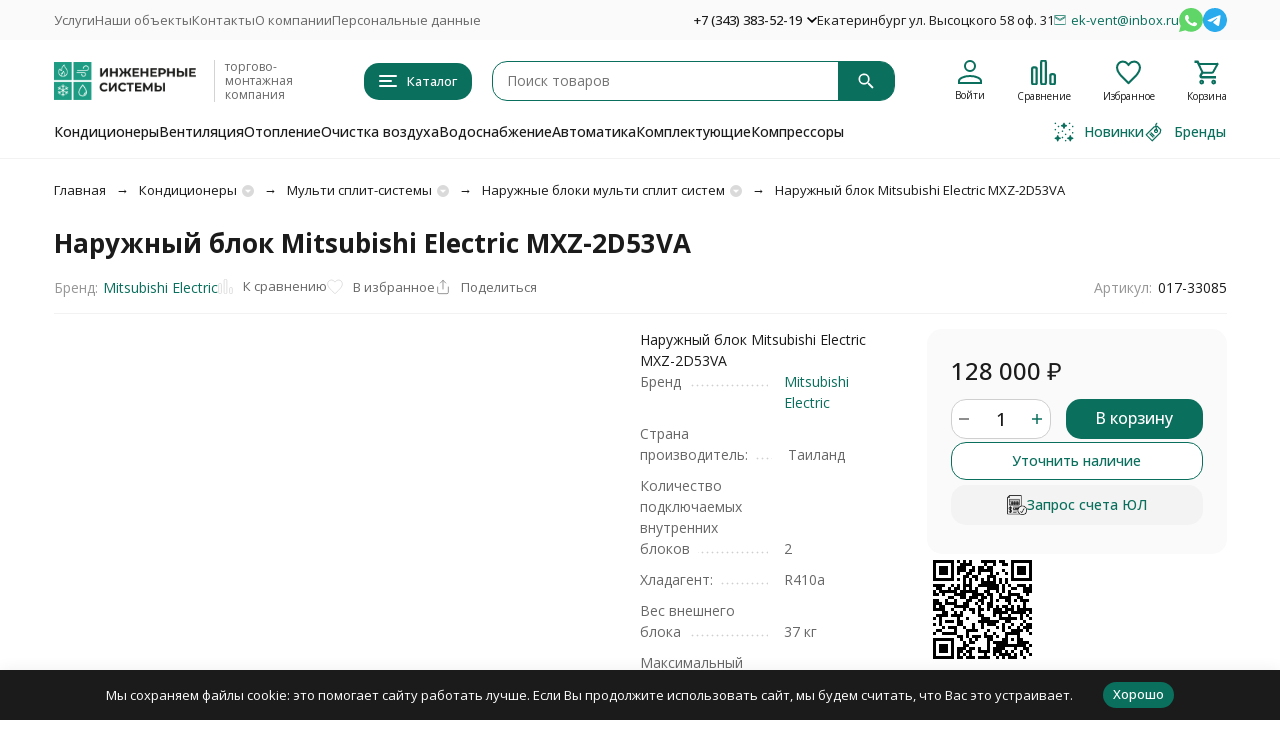

--- FILE ---
content_type: text/html; charset=utf-8
request_url: https://ek-vent.ru/naruzhnyy-blok-mitsubishi-electric-mxz-2d53va/
body_size: 28129
content:
<!DOCTYPE html><html lang="ru"><head prefix="og: http://ogp.me/ns# fb: http://ogp.me/ns/fb# product: http://ogp.me/ns/product#"><meta http-equiv="Content-Type" content="text/html; charset=utf-8" /><meta name="viewport" content="width=device-width, initial-scale=1, maximum-scale=1" /><meta http-equiv="x-ua-compatible" content="IE=edge" /><meta name="format-detection" content="telephone=no" /><title>Наружный блок Mitsubishi Electric MXZ-2D53VA купить в Екатеринбурге в магазине Инженерные Cистемы</title><meta name="Description" content="Наружный блок Mitsubishi Electric MXZ-2D53VA купить в Екатеринбурге в магазине Инженерные Cистемы" /><meta name="Keywords" content="наружный блок mitsubishi electric mxz-2d53va, наружный блок mitsubishi electric mxz-2d53va" /><meta name="theme-color" content="#0a6f5c"><meta name="msapplication-navbutton-color" content="#0a6f5c" /><link rel="canonical" href="https://ek-vent.ru/naruzhnyy-blok-mitsubishi-electric-mxz-2d53va/" /><link rel="icon" href="/favicon.ico" type="image/x-icon"><style>:root {--primary-color: #0a6f5c;--primary-color-hover: rgb(13,135,113);--primary-color-alpha-5: rgba(10, 111, 92, .5);--dark-color: #4d5159;--dark-color-alpha-5: rgba(77, 81, 89, .5);--accent-color: rgb(8,89,74);--accent-color-hover: rgb(6,65,54);--light-color: #f2f2f2;--light-color-hover: rgb(230,230,230);--pale-color: rgba(242, 242, 242, 0.5);--footer-text-color: white;--price-with-compare-color: #ff3131;--container-width: 1485px;--max-container-width: 1485px;--subcategories-columns-count: 4;--products-thumbs-columns-count: 4;--inputs-buttons-border-radius: 15px;--header-bottom-bar-bg-color: #0a6f5c;--header-bottom-bar-btn-color: rgb(8,89,74);--header-bottom-bar-btn-hover-color: rgb(6,65,54);--header-bottom-bar-text-color: #1B1B1B;--add-to-cart-button-color: #0a6f5c;--add-to-cart-button-color-hover: rgb(13,135,113);--add-to-cart-button-text-color: #ffffff;--add-to-cart-button-text-hover-color: #ffffff;--badge-bestseller-color: #9b51e0;--badge-bestseller-text-color: #ffffff;--badge-new-color: #27ae60;--badge-new-text-color: #ffffff;--badge-discount-color: #ff3131;--badge-discount-text-color: #ffffff;--font-family: 'Open Sans', 'Nunito Sans', sans-serif;--counter-padding: 2px 2px 1px;--home-slider-height: 350px;--home-slider-height-adaptive-ratio: 0.18229166666667;--home-slider-height-s-adaptive-ratio: 0.36307053941909;@media (min-width: 1200px) {--home-slider-height-s-adaptive-ratio: 0.31531531531532;}--home-slider-height-adaptive: auto;}@media (max-width: 1023px) {body:not(.page__d) .r-hidden-md {display: none !important;}}@media (max-width: 1502px) {:root {--container-width: calc(100vw - 17px);--max-container-width: calc(100vw - 17px);}}</style><link href="https://fonts.googleapis.com/css2?family=Nunito+Sans:ital,wght@0,300;0,400;0,500;0,700;1,300;1,400;1,500;1,700&family=Open+Sans:ital,wght@0,300;0,400;0,500;0,700;1,300;1,400;1,500;1,700&amp;display=swap&amp;subset=cyrilic,latin-ext" rel="stylesheet" /><link href="/wa-data/public/shop/themes/megashop3/css/megashop.vendors.min.css?v=1.4.3" rel="stylesheet" /><link href="/wa-data/public/shop/themes/megashop3/css/megashop.common.min.css?v=1.4.3" rel="stylesheet" /><link href="/wa-data/public/shop/themes/megashop3/css/megashop.login.min.css?v=1.4.3" rel="stylesheet" /><link href="/wa-data/public/shop/themes/megashop3/css/megashop.app.blog.min.css?v=1.4.3" rel="stylesheet" /><link href="/wa-data/public/shop/themes/megashop3/css/megashop.app.photos.min.css?v=1.4.3" rel="stylesheet" /><link href="/wa-data/public/shop/themes/megashop3/css/megashop.app.shop.min.css?v=1.4.3" rel="stylesheet" /><link href="/wa-data/public/shop/themes/megashop3/css/megashop.plugin.shop-buy1click2.min.css?v=1.4.3" rel="stylesheet" /><link href="/wa-data/public/shop/themes/megashop3/css/megashop.plugin.shop-htmlmap.min.css?v=1.4.3" rel="stylesheet" /><link href="/wa-data/public/shop/themes/megashop3/css/megashop.plugin.shop-listfeatures.min.css?v=1.4.3" rel="stylesheet" /><link href="/wa-data/public/shop/themes/megashop3/css/megashop.plugin.shop-productgroup.min.css?v=1.4.3" rel="stylesheet" /><link href="/wa-data/public/shop/themes/megashop3/css/megashop.plugin.shop-searchpro.min.css?v=1.4.3" rel="stylesheet" /><link href="/wa-data/public/shop/themes/megashop3/css/megashop.plugin.shop-seofilter.min.css?v=1.4.3" rel="stylesheet" /><link href="/wa-data/public/shop/themes/megashop3/css/megashop.plugin.shop-syrattach.min.css?v=1.4.3" rel="stylesheet" /><link href="/wa-data/public/shop/themes/megashop3/css/megashop.shop.product.min.css?v=1.4.3" rel="stylesheet" /><link href="/wa-data/public/shop/themes/megashop3/user.css?v=1.4.3" rel="stylesheet" /><link href="https://ek-vent.ru/wa-apps/shop/plugins/brand/css/frontend_nav.css" rel="stylesheet">
<link href="https://ek-vent.ru/wa-apps/shop/plugins/brand/css/grouped_brands.css" rel="stylesheet">
<link href="/wa-apps/shop/plugins/listfeatures/css/frontend_features.css?2.5.0" rel="stylesheet">
<link href="https://ek-vent.ru/wa-apps/shop/plugins/copyright//css/copyright.disable_save_image.css" rel="stylesheet">
<script src="/wa-data/public/shop/themes/megashop3/js/megashop.head.min.js?v=1.4.3"   ></script><script src="/wa-data/public/shop/themes/megashop3/js/megashop.vendors.min.js?v=1.4.3" defer  ></script><script src="https://yastatic.net/es5-shims/0.0.2/es5-shims.min.js" defer></script><script src="https://yastatic.net/share2/share.js" defer></script><script src="/wa-data/public/shop/themes/megashop3/js/megashop.min.js?v=1.4.3" defer  ></script><script src="/wa-data/public/shop/themes/megashop3/js/megashop.shop.min.js?v=1.4.3" defer  ></script><script src="/wa-apps/shop/plugins/listfeatures/js/frontend_features.js?2.5.0"></script>
<script src="https://ek-vent.ru/wa-apps/shop/plugins/copyright//js/copyright.disable_save_image.js"></script>
<link rel="preload" as="image" href="/wa-data/public/shop/products/00/webp/16/20/32016/images/25026/25026.589.webp" imagesrcset="/wa-data/public/shop/products/16/20/32016/images/25026/25026.589@2x.jpg 2x" fetchpriority="high" /><meta property="og:type" content="website">
<meta property="og:title" content="Наружный блок Mitsubishi Electric MXZ-2D53VA купить в Екатеринбурге в магазине Инженерные Cистемы">
<meta property="og:description" content="Наружный блок Mitsubishi Electric MXZ-2D53VA купить в Екатеринбурге в магазине Инженерные Cистемы">
<meta property="og:image" content="https://ek-vent.ru/wa-data/public/shop/products/00/webp/16/20/32016/images/25026/25026.750x0.webp">
<meta property="og:url" content="https://ek-vent.ru/naruzhnyy-blok-mitsubishi-electric-mxz-2d53va/">
<meta property="product:price:amount" content="128000">
<meta property="product:price:currency" content="RUB">
<link rel="icon" href="/favicon.ico?v=1511279202" type="image/x-icon" /><link rel="apple-touch-icon" href="/apple-touch-icon.png?v=1511279673" /><!-- Yandex.Metrika counter -->
<script type="text/javascript" >
   (function(m,e,t,r,i,k,a){m[i]=m[i]||function(){(m[i].a=m[i].a||[]).push(arguments)};
   m[i].l=1*new Date();
   for (var j = 0; j < document.scripts.length; j++) {if (document.scripts[j].src === r) { return; }}
   k=e.createElement(t),a=e.getElementsByTagName(t)[0],k.async=1,k.src=r,a.parentNode.insertBefore(k,a)})
   (window, document, "script", "https://mc.yandex.ru/metrika/tag.js", "ym");

   ym(33757474, "init", {
        clickmap:true,
        trackLinks:true,
        accurateTrackBounce:true
   });
</script>
<noscript><div><img src="https://mc.yandex.ru/watch/33757474" style="position:absolute; left:-9999px;" alt="" /></div></noscript>
<!-- /Yandex.Metrika counter -->

<link rel="icon" href="https://ek-vent.ru/favicon.ico" type="image/x-icon">



<script>
(function(i,s,o,g,r,a,m){i['GoogleAnalyticsObject']=r;i[r]=i[r]||function(){
(i[r].q=i[r].q||[]).push(arguments)},i[r].l=1*new Date();a=s.createElement(o),
m=s.getElementsByTagName(o)[0];a.async=1;a.src=g;m.parentNode.insertBefore(a,m)
})(window,document,'script','//www.google-analytics.com/analytics.js','ga');
ga('create', 'UA-63201457-1', 'auto');
ga('send', 'pageview');

</script><!-- plugin hook: 'frontend_head' --><!-- frontend_head.seofilter-plugin --><!-- frontend_head.skcatimage-plugin --><!-- frontend_head.markup-plugin --><script type="application/ld+json">
{"@context":"http:\/\/schema.org","@type":"BreadcrumbList","itemListElement":[{"@type":"ListItem","position":1,"item":{"@id":"\/","name":"\u0418\u043d\u0436\u0435\u043d\u0435\u0440\u043d\u044b\u0435 C\u0438\u0441\u0442\u0435\u043c\u044b"}},{"@type":"ListItem","position":2,"item":{"@id":"\/category\/konditsionery\/","name":"\u041a\u043e\u043d\u0434\u0438\u0446\u0438\u043e\u043d\u0435\u0440\u044b"}},{"@type":"ListItem","position":3,"item":{"@id":"\/category\/konditsionery\/multi-split-sistemy\/","name":"\u041c\u0443\u043b\u044c\u0442\u0438 \u0441\u043f\u043b\u0438\u0442-\u0441\u0438\u0441\u0442\u0435\u043c\u044b"}},{"@type":"ListItem","position":4,"item":{"@id":"\/category\/konditsionery\/multi-split-sistemy\/naruzhnye-bloki\/","name":"\u041d\u0430\u0440\u0443\u0436\u043d\u044b\u0435 \u0431\u043b\u043e\u043a\u0438"}},{"@type":"ListItem","position":5,"item":{"@id":"\/naruzhnyy-blok-mitsubishi-electric-mxz-2d53va\/","name":"\u041d\u0430\u0440\u0443\u0436\u043d\u044b\u0439 \u0431\u043b\u043e\u043a Mitsubishi Electric MXZ-2D53VA"}}]}
</script>

<script type="application/ld+json">
{"@context":"http:\/\/schema.org\/","@type":"Product","name":"\u041d\u0430\u0440\u0443\u0436\u043d\u044b\u0439 \u0431\u043b\u043e\u043a Mitsubishi Electric MXZ-2D53VA","image":"https:\/\/ek-vent.ru\/wa-data\/public\/shop\/products\/00\/webp\/16\/20\/32016\/images\/25026\/25026.750x0.webp","description":"\r\n\r\n\u041b\u044e\u0431\u043e\u0435 \u043a\u043e\u043d\u0441\u0442\u0440\u0443\u043a\u0442\u0438\u0432\u043d\u043e\u0435 \u0438\u0441\u043f\u043e\u043b\u043d\u0435\u043d\u0438\u0435 \u0432\u043d\u0443\u0442\u0440\u0435\u043d\u043d\u0438\u0445 \u0431\u043b\u043e\u043a\u043e\u0432 (MSZ-FH\/FD\/EF\/GE\/SF, MFZ-KA, MLZ-KA, SEZ-KD, SLZ-KA).\r\n\r\n\u0418\u043d\u0432\u0435\u0440\u0442\u043e\u0440\u043d\u043e\u0435 \u0440\u0435\u0433\u0443\u043b\u0438\u0440\u043e\u0432\u0430\u043d\u0438\u0435 \u043f\u0440\u043e\u0438\u0437\u0432\u043e\u0434\u0438\u0442\u0435\u043b\u044c\u043d\u043e\u0441\u0442\u0438.\r\n\r\n\u041d\u0438\u0437\u043a\u0438\u0439 \u0443\u0440\u043e\u0432\u0435\u043d\u044c \u0448\u0443\u043c\u0430 \u0438 \u0432\u0438\u0431\u0440\u0430\u0446\u0438\u0439.\r\n\r\n\u041e\u0445\u043b\u0430\u0436\u0434\u0435\u043d\u0438\u0435 \u043f\u0440\u0438 \u043d\u0438\u0437\u043a\u043e\u0439 \u0442\u0435\u043c\u043f\u0435\u0440\u0430\u0442\u0443\u0440\u0435 \u043d\u0430\u0440\u0443\u0436\u043d\u043e\u0433\u043e \u0432\u043e\u0437\u0434\u0443\u0445\u0430.\r\n\r\n\u0412\u044b\u0441\u043e\u043a\u0430\u044f \u0441\u0435\u0437\u043e\u043d\u043d\u0430\u044f \u044d\u043d\u0435\u0440\u0433\u043e\u044d\u0444\u0444\u0435\u043a\u0442\u0438\u0432\u043d\u043e\u0441\u0442\u044c (\u0410++ \u043a\u043b\u0430\u0441\u0441).\r\n\r\n\u041f\u0440\u0435\u0434\u0443\u0441\u043c\u043e\u0442\u0440\u0435\u043d\u0430 \u0430\u0432\u0442\u043e\u043c\u0430\u0442\u0438\u0447\u0435\u0441\u043a\u0430\u044f \u043f\u0440\u043e\u0432\u0435\u0440\u043a\u0430 \u043f\u0440\u0430\u0432\u0438\u043b\u044c\u043d\u043e\u0441\u0442\u0438 \u0441\u043e\u0435\u0434\u0438\u043d\u0435\u043d\u0438\u044f \u0444\u0440\u0435\u043e\u043d\u043e\u043f\u0440\u043e\u0432\u043e\u0434\u043e\u0432 \u0438 \u0441\u0438\u0433\u043d\u0430\u043b\u044c\u043d\u044b\u0445 \u043b\u0438\u043d\u0438\u0439, \u0430 \u0442\u0430\u043a\u0436\u0435 \u0430\u0432\u0442\u043e\u043c\u0430\u0442\u0438\u0447\u0435\u0441\u043a\u0430\u044f \u043a\u043e\u0440\u0440\u0435\u043a\u0446\u0438\u044f \u043f\u0440\u0438 \u043d\u0435\u043f\u0440\u0430\u0432\u0438\u043b\u044c\u043d\u043e\u043c \u0441\u043e\u0435\u0434\u0438\u043d\u0435\u043d\u0438\u0438.\r\n\r\n\r\n\r\n\u0412\u0430\u043c \u043d\u0443\u0436\u043d\u043e \u043a\u0443\u043f\u0438\u0442\u044c \u043d\u0430\u0440\u0443\u0436\u043d\u044b\u0439 \u0431\u043b\u043e\u043a \u0438\u043d\u0432\u0435\u0440\u0442\u043e\u0440\u043d\u043e\u0439 \u043c\u0443\u043b\u044c\u0442\u0438\u0441\u043f\u043b\u0438\u0442-\u0441\u0438\u0441\u0442\u0435\u043c\u044b Mitsubishi Electric MXZ-2C30 VA? \u0421\u043e\u0432\u0435\u0440\u0448\u0438\u0442\u0435 \u043f\u043e\u043a\u0443\u043f\u043a\u0443 \u0432 \u043d\u0430\u0448\u0435\u043c \u0438\u043d\u0442\u0435\u0440\u043d\u0435\u0442-\u043c\u0430\u0433\u0430\u0437\u0438\u043d\u0435 \u2013 \u044d\u0442\u043e \u0431\u044b\u0441\u0442\u0440\u043e \u0438 \u0447\u0440\u0435\u0437\u0432\u044b\u0447\u0430\u0439\u043d\u043e \u043f\u0440\u043e\u0441\u0442\u043e. \u041f\u043e\u043b\u043e\u0436\u0438\u0442\u0435 \u0442\u043e\u0432\u0430\u0440 \u0432 \u043a\u043e\u0440\u0437\u0438\u043d\u0443, \u0432\u0432\u0435\u0434\u0438\u0442\u0435 \u0432\u0441\u0435 \u043d\u0435\u043e\u0431\u0445\u043e\u0434\u0438\u043c\u044b\u0435 \u0434\u0430\u043d\u043d\u044b\u0435 \u0438 \u043a\u043b\u0438\u043a\u043d\u0438\u0442\u0435 \u043d\u0430 \u043a\u043d\u043e\u043f\u043a\u0443 \u00ab\u041e\u0444\u043e\u0440\u043c\u0438\u0442\u044c \u0437\u0430\u043a\u0430\u0437\u00bb, \u043f\u043e\u0441\u043b\u0435 \u0447\u0435\u0433\u043e \u0441 \u0432\u0430\u043c\u0438 \u0441\u0432\u044f\u0436\u0435\u0442\u0441\u044f \u043d\u0430\u0448 \u043c\u0435\u043d\u0435\u0434\u0436\u0435\u0440. \u041d\u0430\u0448\u0430 \u043a\u043e\u043c\u043f\u0430\u043d\u0438\u044f \u043f\u0440\u0435\u0434\u043b\u0430\u0433\u0430\u0435\u0442 \u0432\u0430\u0448\u0435\u043c\u0443 \u0432\u043d\u0438\u043c\u0430\u043d\u0438\u044e \u043c\u043e\u0449\u043d\u043e\u0435 \u0438 \u043d\u0430\u0434\u0435\u0436\u043d\u043e\u0435 \u043a\u043b\u0438\u043c\u0430\u0442\u0438\u0447\u0435\u0441\u043a\u043e\u0435 \u043e\u0431\u043e\u0440\u0443\u0434\u043e\u0432\u0430\u043d\u0438\u0435 \u043f\u043e \u0434\u0435\u043c\u043e\u043a\u0440\u0430\u0442\u0438\u0447\u043d\u043e\u0439 \u0446\u0435\u043d\u0435. \u0416\u0435\u043b\u0430\u0435\u043c \u0432\u0430\u043c \u043f\u0440\u0438\u044f\u0442\u043d\u043e\u0439 \u043f\u043e\u043a\u0443\u043f\u043a\u0438!","sku":"017-33085","offers":{"@type":"AggregateOffer","lowPrice":"128000","highPrice":"128000","offerCount":"1","priceCurrency":"RUB","offers":[{"@type":"Offer","priceCurrency":"RUB","price":"128000","availability":"http:\/\/schema.org\/InStock"}]}}
</script>


<!-- frontend_head.smartfilters-plugin --><!-- frontend_head.linkcanonical-plugin --><!-- frontend_head.buy1click2-plugin -->        <link rel="stylesheet" href="/wa-apps/shop/plugins/buy1click2/css/buy1click2.css?v=1.5.3" />
    <link rel="stylesheet" href="/wa-apps/shop/plugins/buy1click2/css/style__.css?v=1.5.3.1765533129" />
    <script>
        window.shop_buy1click2_config = {"wa_url":"\/","form_url":"\/buy1click2\/form\/","update_form_url":"\/buy1click2\/update_state\/","send_form_url":"\/buy1click2\/send_form\/","ping_form_url":"\/buy1click2\/ping_form\/","close_form_url":"\/buy1click2\/close\/","send_channel_address_url":"\/buy1click2\/request_channel_code\/","send_channel_code_url":"\/buy1click2\/validate_channel_code\/","is_increase_plugin_enabled":false};
        window.shop_buy1click2_dadata = {"api_key":"8929f317d54211cacf00b83e1404121941a657af","use_address_city_hints":true,"address_street_field_id":"address_city","postal_code_field_id":"address_zip","use_company_hints":true,"company_inn_field_id":"inn","company_name_field_id":"nazvanie_kompanii","company_legal_address_field_id":"","company_kpp_field_id":"","company_ogrn_field_id":"","bank_bic_field_id":"","bank_name_field_id":"","bank_correspondent_account_field_id":""};
    </script>
                        <link href="/wa-apps/shop/plugins/buy1click2/js/vendor/formstyler/jquery.formstyler.css" rel="stylesheet" />
                <script src="/wa-apps/shop/plugins/buy1click2/js/vendor/formstyler/jquery.formstyler.js" defer></script>
        <script src="/wa-apps/shop/plugins/buy1click2/assets/frontend.bundle.js?v=1.5.3" defer></script>
    <script src="/wa-apps/shop/plugins/buy1click2/js/buy1click2.js?v=1.5.3" defer></script>
                        <link href="/wa-apps/shop/plugins/buy1click2/css/suggestions.min.css" rel="stylesheet" />
                <script src="/wa-apps/shop/plugins/buy1click2/js/jquery.suggestions.min.js" defer></script>
    <!-- frontend_head.searchpro-plugin -->                        <link rel="stylesheet" href="https://ek-vent.ru/wa-data/public/shop/themes/megashop3/searchpro_plugin_field.extend.css?v2.1.4" />
                                    <script src="/wa-apps/shop/plugins/searchpro/assets/frontend.field.extend.js?v2.1.4" defer></script>
            <!-- frontend_head.robots-plugin -->    <meta name="robots" content="index, follow"/>
<!-- frontend_head.productgroup-plugin --><style>
    .product-groups {
	position: relative;
	margin-top: 15px;
}

.product-group {
	margin-bottom: 10px;
}

.product-group__title {
	font-weight: 700;
	color: #4d4d4d;
	margin-bottom: 10px;
	font-size: 14px;
}

.product-group__items-wrapper {
	overflow: hidden;
	transition: max-height 0.2s ease;
}

.product-group__toggler {
	text-align:right;
}

.product-group__toggler-btn {
	border-bottom: 1px dashed;
	cursor: pointer;
}

.product-group__toggler-btn::before {
	content: 'Показать ещё'
}

.product-group__items-wrapper--show + .product-group__toggler .product-group__toggler-btn::before {
	content: 'Скрыть'
}

.product-group-links,
.product-group-photos,
.product-group-colors {
	display: flex;
	flex-wrap: wrap;
	position: relative;
}

.product-group__item {
	display: flex;
	position: relative;
	justify-content: center;
	align-items: center;
	color: #808080;
	font-size: 15px;
	font-weight: 700;
	line-height: 2;
	text-align: center;
	margin: 0 10px 10px 0;
	transition: background-color .3s ease, box-shadow .3s ease;
	border: 2px solid #e5e5e5;
	border-radius: 5px;
	text-decoration: none;
	overflow: hidden;
}

.product-group__item:hover,
.product-group__item:focus {
	color: #808080;
	background-color: #fafafa;
	border-color: #f2994a;
}

.product-group__item.product-group__item--active {
	color: #f2994a;
	border-color: #f2994a;
}

.product-group__item.product-group-links__item {
	padding: 0 8px;
}

.product-group-photos__image {
	width: 100%;
	border-radius: 3px;
}

.product-group__item.product-group-colors__item {
	font-size: 0;
	width: 34px;
	height: 34px;
	padding: 0;
	border-radius: 50%;
}

.product-group__item.product-group-colors__item:hover,
.product-group__item.product-group-colors__item:focus {
	border-color: #f2994a;
}

.product-group__item--active.product-group-colors__item--active {
	border-color: #f2994a;
}
.product-group__title {
	}


.product-group__item.product-group-links__item {
					border-color: #0a6f5c;
				border-width: 1px;
	}

.product-group__item.product-group-links__item:hover,
.product-group__item.product-group-links__item:focus {
			border-color: #0a6f5c;
	}

.product-group__item--active.product-group-links__item--active {
			border-color: #0a6f5c;
	}

.product-group__item.product-group-photos__item {
			width: 60px;
				height: 60px;
			}

.product-group__item--active.product-group-photos__item--active {
			border-color: #0a6f5c;
	}

.product-group-photos__image {
	}

.product-group__item.product-group-colors__item {
				border-width: 1px;
		}

.product-group__item.product-group-colors__item:hover {
			border-color: #0a6f5c;
	}

.product-group__item--active.product-group-colors__item--active {
			border-color: #0a6f5c;
	}
</style></head><body class="page page_buy1click2 page_searchpro page_productgroup page_listfeatures"><div class="microdata"><div itemscope itemtype="http://schema.org/WebSite"><link itemprop="url" href="https://ek-vent.ru" /><form itemprop="potentialAction" itemscope itemtype="http://schema.org/SearchAction"><meta itemprop="target" content="https://ek-vent.ru/search/?query={query}" /><input itemprop="query-input" type="text" name="query" /><input type="submit" /></form></div></div><div class="microdata"><div itemscope itemtype="http://schema.org/Organization"><link itemprop="url" href="https://ek-vent.ru" /><meta itemprop="name" content="Инженерные Системы" /><meta itemprop="address" content="Екатеринбург ул. Высоцкого 58 оф. 31" /><meta itemprop="telephone" content="+7 (343) 383-52-19" /><div itemprop="logo" itemscope itemtype="http://schema.org/ImageObject"><link itemprop="image" href="/wa-data/public/shop/themes/megashop3/img/logo.png?v1746253734" /><link itemprop="contentUrl" href="/wa-data/public/shop/themes/megashop3/img/logo.png?v1746253734" /></div></div></div><div class="index"><div class="header-overlay"></div><div class="index__wrapper"><header class="index__header"><div class="header header_with-border r-hidden-md"><div class="header__top-bar"><div class="header-top-bar"><div class="container"><div class="header-top-bar__container"><!-- plugin hook: 'frontend_header' --><nav class="header-top-bar__container-nav"><ul class="header-top-bar-links"><li class="header-top-bar-links__item" data-key="0"><a class="link link_style_alt-gray" href="https://ek-vent.ru/site/uslugi/" target="_self">Услуги</a></li><li class="header-top-bar-links__item" data-key="1"><a class="link link_style_alt-gray" href="https://ek-vent.ru/site/nashi-obekty/" target="_self">Наши объекты</a></li><li class="header-top-bar-links__item" data-key="2"><a class="link link_style_alt-gray" href="https://ek-vent.ru/site/kontakti/" target="_self">Контакты</a></li><li class="header-top-bar-links__item" data-key="3"><a class="link link_style_alt-gray" href="https://ek-vent.ru/site/informatcia/" target="_self">О компании</a></li><li class="header-top-bar-links__item" data-key="4"><a class="link link_style_alt-gray" href="https://ek-vent.ru/site/obrabotka-personalnykh-dannykh/" target="_self">Персональные данные</a></li><li class="header-top-bar-links__item" style="display: none;"><div class="dropdown"><span class="pseudo-link-box pseudo-link-box_style_alt-gray  pseudo-link-box_link"><span class="icon-box icon-box_size_s"><span class="icon-box__content"><span class="pseudo-link-box__link">Ещё</span></span><span class="icon-box__icon"><svg class="svg-icon pseudo-link-box__icon dropdown__icon"width="10" height="6"  ><use xlink:href="/wa-data/public/shop/themes/megashop3/svg/icon.sprite.svg?v=1.4.3#arrow-bottom"></use></svg></span></span></span><div class="dropdown__dropdown"><div class="dropdown-links"><div class="dropdown-links__item" data-key="0" style="display: none;"><a class="link link_style_alt-gray dropdown-links__link" href="https://ek-vent.ru/site/uslugi/" target="_self">Услуги</a></div><div class="dropdown-links__item" data-key="1" style="display: none;"><a class="link link_style_alt-gray dropdown-links__link" href="https://ek-vent.ru/site/nashi-obekty/" target="_self">Наши объекты</a></div><div class="dropdown-links__item" data-key="2" style="display: none;"><a class="link link_style_alt-gray dropdown-links__link" href="https://ek-vent.ru/site/kontakti/" target="_self">Контакты</a></div><div class="dropdown-links__item" data-key="3" style="display: none;"><a class="link link_style_alt-gray dropdown-links__link" href="https://ek-vent.ru/site/informatcia/" target="_self">О компании</a></div><div class="dropdown-links__item" data-key="4" style="display: none;"><a class="link link_style_alt-gray dropdown-links__link" href="https://ek-vent.ru/site/obrabotka-personalnykh-dannykh/" target="_self">Персональные данные</a></div></div></div></div></li></ul></nav><div class="header-top-bar__container-contacts"><div class="header-top-bar-contacts"><div class="header-top-bar-contacts__item"><div class="header-top-bar-contacts__phone"><div class="dropdown dropdown_left"><a class="header-top-bar-contacts__phone-link link-box" href="tel:+73433835219"><span class="icon-box icon-box_size_s"><span class="icon-box__content">+7 (343) 383-52-19</span><span class="icon-box__icon"><svg class="svg-icon link-box__icon dropdown_icon"width="10" height="6"  ><use xlink:href="/wa-data/public/shop/themes/megashop3/svg/icon.sprite.svg?v=1.4.3#arrow-bottom"></use></svg></span></span></a><div class="dropdown__dropdown dropdown__dropdown_left-arrow"><div class="dropdown-links dropdown-links_separated header-top-bar-contacts__dropdown"><div class="dropdown-links__item header-top-bar-contacts__dropdown-item"><div class="header-top-bar-contacts__dropdown-phone"><a class="link link_style_alt-gray" href="tel:+73433780506">+7 (343) 378-05-06</a></div></div><div class="dropdown-links__item header-top-bar-contacts__dropdown-item"><div class="header-top-bar-contacts__dropdown-title">Режим работы:</div><div class="header-top-bar-contacts__dropdown-text">            Пн-Пт, с 10:00-18:00
        
    </div></div><div class="dropdown-links__item header-top-bar-contacts__dropdown-item"><div class="header-top-bar-contacts__dropdown-title">Адрес:</div><div class="header-top-bar-contacts__dropdown-text">Екатеринбург ул. Высоцкого 58 оф. 31</div></div><div class="dropdown-links__item header-top-bar-contacts__dropdown-item"><div class="header-top-bar-contacts__dropdown-title">Email:</div><div class="header-top-bar-contacts__dropdown-text"><a class="link" href="mailto:ek-vent@inbox.ru">ek-vent@inbox.ru</a></div></div><div class="dropdown-links__item header-top-bar-contacts__dropdown-item"><div class="header-top-bar-contacts__dropdown-title">Соцсети и мессенджеры:</div><div class="header-top-bar-contacts__dropdown-text"><div class="messengers"><div class="messengers__messenger"><a class="image-box" href="https://wa.me/79090025008" target="_blank" data-analytic-click="whatsapp"><svg class="svg-icon "width="24" height="24"  ><use xlink:href="/wa-data/public/shop/themes/megashop3/svg/icon.sprite.svg?v=1.4.3#whatsapp"></use></svg></a></div><div class="messengers__messenger"><a class="image-box" href="https://t.me/+79120480506" target="_blank" data-analytic-click="telegram"><svg class="svg-icon "width="24" height="24"  ><use xlink:href="/wa-data/public/shop/themes/megashop3/svg/icon.sprite.svg?v=1.4.3#telegram"></use></svg></a></div></div></div></div></div></div></div></div></div><div class="header-top-bar-contacts__item header-top-bar-contacts__item_address">Екатеринбург ул. Высоцкого 58 оф. 31</div><div class="header-top-bar-contacts__item header-top-bar-contacts__item_email"><a class="link-box" href="mailto:ek-vent@inbox.ru"><span class="icon-box icon-box_size_s"><span class="icon-box__icon"><svg class="svg-icon header-top-bar-contacts__icon header-top-bar-contacts__icon_mail link-box__icon"width="12" height="10" fill="transparent" stroke="currentColor"><use xlink:href="/wa-data/public/shop/themes/megashop3/svg/icon.sprite.svg?v=1.4.3#mail"></use></svg></span><span class="icon-box__content"><span class="link-box__link">ek-vent@inbox.ru</span></span></span></a></div><div class="header-top-bar-contacts__item header-top-bar-contacts__item_messengers"><div class="messengers"><div class="messengers__messenger tooltip"><a class="image-box" href="https://wa.me/79090025008" target="_blank" data-analytic-click="whatsapp"><svg class="svg-icon "width="24" height="24"  ><use xlink:href="/wa-data/public/shop/themes/megashop3/svg/icon.sprite.svg?v=1.4.3#whatsapp"></use></svg></a><span class="tooltip__content tooltip__content_bottom">Написать в <br/>WhatsApp</span></div><div class="messengers__messenger tooltip"><a class="image-box" href="https://t.me/+79120480506" data-analytic-click="telegram"><img class="svg-icon svg-icon_img " src="/wa-data/public/shop/themes/megashop3/svg/icon.sprite.svg?v=1.4.3#telegram" width="24" height="24"/></a><span class="tooltip__content tooltip__content_bottom">Написать в <br/>Telegram</span></div></div></div></div></div></div></div></div></div><div class="header__middle-bar"><div class="header-middle-bar "><div class="container"><div class="header-middle-bar__container"><div class="header-middle-bar__container-logo "><a class="image-box image-box_contain" href="/"><img class="header-middle-bar__logo"  src="/wa-data/public/shop/themes/megashop3/img/logo.png?v1746253734" alt="Инженерные Системы" /></a></div><div class="header-middle-bar__container-logo-desc">торгово-монтажная компания</div><div class="header-middle-bar__container-main"><div class="header-middle-bar-shop"><div class="header-middle-bar-shop__catalog-container"><span class="button header-middle-bar-shop-catalog-button catalog-dropdown-button" data-trigger_type="click"><span class="icon-box icon-box_size_l"><span class="icon-box__icon"><div class="burger-icon" style="width:18px;height:12px"><div class="burger-icon__box"><div class="burger-icon__inner"></div></div></div></span><span class="icon-box__content">Каталог</span></span></span></div><div class="header-middle-bar-shop__search-container"><div class="searchpro-wrapper searchpro-wrapper_size_l ">    <div class="js-searchpro__field-wrapper" id="searchpro-field-wrapper-697029e280dee"  data-params="{&quot;dropdown_status&quot;:true,&quot;category_status&quot;:false,&quot;dropdown_min_length&quot;:3,&quot;history_cookie_key&quot;:&quot;shop_searchpro_search_history&quot;,&quot;popular_status&quot;:false,&quot;popular_max_count&quot;:5,&quot;history_status&quot;:true,&quot;history_search_status&quot;:false,&quot;history_max_count&quot;:5,&quot;clear_button_status&quot;:true,&quot;escape_slash&quot;:false,&quot;dropdown_url&quot;:&quot;\/searchpro-plugin\/dropdown\/&quot;,&quot;results_url&quot;:&quot;\/search&quot;,&quot;helper_dropdown&quot;:{&quot;current&quot;:&quot;&quot;,&quot;template&quot;:&quot;&lt;div class=\&quot;searchpro__dropdown-extend searchpro__helper-dropdown-extend js-searchpro__dropdown-extend-container\&quot;&gt;\n    \n                                    \n    &lt;div class=\&quot;searchpro__dropdown-extend-container js-searchpro__dropdown-extend-container-inner\&quot;&gt;\n                    &lt;div class=\&quot;searchpro__dropdown-extend-groups searchpro__dropdown-extend-groups_left\&quot;&gt;\n                                                                        &lt;div class=\&quot;searchpro__dropdown-extend-group searchpro__dropdown-extend-group-brands\&quot;&gt;\n                        &lt;div class=\&quot;searchpro__dropdown-extend-group-title\&quot;&gt;\n                            \u0411\u0440\u0435\u043d\u0434\u044b\n                        &lt;\/div&gt;\n                        &lt;div class=\&quot;searchpro__dropdown-extend-group-entities\&quot;&gt;\n                                                                                                &lt;a class=\&quot;searchpro__dropdown-extend-entity\&quot; href=\&quot;\/brand\/ac-electric_070a9\/\&quot;&gt;\n                                        &lt;div class=\&quot;searchpro__dropdown-extend-entity_image-container\&quot;&gt;\n                                            &lt;img class=\&quot;searchpro__dropdown-extend-entity_image\&quot; src=\&quot;\/wa-data\/public\/shop\/plugins\/brand\/brand_image\/ac.jpg\&quot;\/&gt;\n                                        &lt;\/div&gt;\n                                    &lt;\/a&gt;\n                                                                                                                                &lt;a class=\&quot;searchpro__dropdown-extend-entity\&quot; href=\&quot;\/brand\/aeronik\/\&quot;&gt;\n                                        &lt;div class=\&quot;searchpro__dropdown-extend-entity_image-container\&quot;&gt;\n                                            &lt;img class=\&quot;searchpro__dropdown-extend-entity_image\&quot; src=\&quot;\/wa-data\/public\/shop\/plugins\/brand\/brand_image\/aeroniklogo.jpg\&quot;\/&gt;\n                                        &lt;\/div&gt;\n                                    &lt;\/a&gt;\n                                                                                                                                &lt;a class=\&quot;searchpro__dropdown-extend-entity\&quot; href=\&quot;\/brand\/afrost\/\&quot;&gt;\n                                        &lt;div class=\&quot;searchpro__dropdown-extend-entity_image-container\&quot;&gt;\n                                            &lt;img class=\&quot;searchpro__dropdown-extend-entity_image\&quot; src=\&quot;\/wa-data\/public\/shop\/plugins\/brand\/brand_image\/5.jpg\&quot;\/&gt;\n                                        &lt;\/div&gt;\n                                    &lt;\/a&gt;\n                                                                                                                                &lt;a class=\&quot;searchpro__dropdown-extend-entity\&quot; href=\&quot;\/brand\/afrost--boyoung\/\&quot;&gt;\n                                        &lt;div class=\&quot;searchpro__dropdown-extend-entity_image-container\&quot;&gt;\n                                            &lt;img class=\&quot;searchpro__dropdown-extend-entity_image\&quot; src=\&quot;\/wa-data\/public\/shop\/plugins\/brand\/brand_image\/unnamed.png\&quot;\/&gt;\n                                        &lt;\/div&gt;\n                                    &lt;\/a&gt;\n                                                                                                                                &lt;a class=\&quot;searchpro__dropdown-extend-entity\&quot; href=\&quot;\/brand\/airone\/\&quot;&gt;\n                                        &lt;div class=\&quot;searchpro__dropdown-extend-entity_image-container\&quot;&gt;\n                                            &lt;img class=\&quot;searchpro__dropdown-extend-entity_image\&quot; src=\&quot;\/wa-data\/public\/shop\/plugins\/brand\/brand_image\/7136.png\&quot;\/&gt;\n                                        &lt;\/div&gt;\n                                    &lt;\/a&gt;\n                                                                                                                                &lt;a class=\&quot;searchpro__dropdown-extend-entity\&quot; href=\&quot;\/brand\/arktos\/\&quot;&gt;\n                                        &lt;div class=\&quot;searchpro__dropdown-extend-entity_image-container\&quot;&gt;\n                                            &lt;img class=\&quot;searchpro__dropdown-extend-entity_image\&quot; src=\&quot;\/wa-data\/public\/shop\/plugins\/brand\/brand_image\/1460.png\&quot;\/&gt;\n                                        &lt;\/div&gt;\n                                    &lt;\/a&gt;\n                                                                                                                                &lt;a class=\&quot;searchpro__dropdown-extend-entity\&quot; href=\&quot;\/brand\/aspen\/\&quot;&gt;\n                                        &lt;div class=\&quot;searchpro__dropdown-extend-entity_image-container\&quot;&gt;\n                                            &lt;img class=\&quot;searchpro__dropdown-extend-entity_image\&quot; src=\&quot;\/wa-data\/public\/shop\/plugins\/brand\/brand_image\/download681b3ac99457d.png\&quot;\/&gt;\n                                        &lt;\/div&gt;\n                                    &lt;\/a&gt;\n                                                                                                                                &lt;a class=\&quot;searchpro__dropdown-extend-entity\&quot; href=\&quot;\/brand\/atoll\/\&quot;&gt;\n                                        &lt;div class=\&quot;searchpro__dropdown-extend-entity_image-container\&quot;&gt;\n                                            &lt;img class=\&quot;searchpro__dropdown-extend-entity_image\&quot; src=\&quot;\/wa-data\/public\/shop\/plugins\/brand\/brand_image\/images.png\&quot;\/&gt;\n                                        &lt;\/div&gt;\n                                    &lt;\/a&gt;\n                                                                                                                                &lt;a class=\&quot;searchpro__dropdown-extend-entity\&quot; href=\&quot;\/brand\/ballu\/\&quot;&gt;\n                                        &lt;div class=\&quot;searchpro__dropdown-extend-entity_image-container\&quot;&gt;\n                                            &lt;img class=\&quot;searchpro__dropdown-extend-entity_image\&quot; src=\&quot;\/wa-data\/public\/shop\/plugins\/brand\/brand_image\/main_small684ef48e0092b.jpg\&quot;\/&gt;\n                                        &lt;\/div&gt;\n                                    &lt;\/a&gt;\n                                                                                    &lt;\/div&gt;\n                    &lt;\/div&gt;\n                            &lt;\/div&gt;\n                            &lt;div class=\&quot;searchpro__dropdown-extend-groups searchpro__dropdown-extend-groups_middle\&quot;&gt;\n                                    &lt;div class=\&quot;searchpro__dropdown-extend-group js-searchpro__dropdown-history\&quot;&gt;\n                        &lt;div class=\&quot;searchpro__dropdown-extend-group-title\&quot;&gt;\n                            \u0418\u0441\u0442\u043e\u0440\u0438\u044f \u0437\u0430\u043f\u0440\u043e\u0441\u043e\u0432\n                        &lt;\/div&gt;\n                        &lt;div class=\&quot;searchpro__dropdown-extend-group-entities js-searchpro__dropdown-entities\&quot;&gt;\n                                                            &lt;a class=\&quot;searchpro__dropdown-extend-entity searchpro__dropdown-extend-entity_delete js-searchpro__dropdown-entity\&quot;\n                                   data-action=\&quot;value:data-value\&quot; data-value=\&quot;\&quot; href=\&quot;\/search\/%QUERY%\/\&quot;&gt;\n                                &lt;span class=\&quot;js-searchpro__dropdown-entity_query\&quot;&gt;\n                                    \n                                &lt;\/span&gt;\n                                                                            &lt;div class=\&quot;searchpro__dropdown-extend-entity_delete-button js-searchpro__dropdown-entity_delete-button\&quot;&gt;\n                                            &lt;svg xmlns=\&quot;http:\/\/www.w3.org\/2000\/svg\&quot; version=\&quot;1.1\&quot; preserveAspectRatio=\&quot;none\&quot; viewBox=\&quot;0 0 10 10\&quot;&gt;&lt;path d=\&quot;M10 1.00714L8.99286 0L5 3.99286L1.00714 0L0 1.00714L3.99286 5L0 8.99286L1.00714 10L5 6.00714L8.99286 10L10 8.99286L6.00714 5L10 1.00714Z\&quot; fill=\&quot;currentColor\&quot;\/&gt;&lt;\/svg&gt;\n                                        &lt;\/div&gt;\n                                                                    &lt;\/a&gt;\n                                                    &lt;\/div&gt;\n                    &lt;\/div&gt;\n                                            &lt;\/div&gt;\n                            \n            &lt;div class=\&quot;searchpro__dropdown-extend-groups searchpro__dropdown-extend-groups_right\&quot;&gt;\n                &lt;div class=\&quot;searchpro__dropdown-extend-group searchpro__dropdown-extend-group-products\&quot;&gt;\n                    &lt;div class=\&quot;searchpro__dropdown-extend-group-title\&quot;&gt;\n                        \u041f\u043e\u0441\u043b\u0435\u0434\u043d\u0438\u0435 \u043f\u0440\u043e\u0441\u043c\u043e\u0442\u0440\u0435\u043d\u043d\u044b\u0435 \u0442\u043e\u0432\u0430\u0440\u044b\n                    &lt;\/div&gt;\n                    &lt;div class=\&quot;searchpro__dropdown-extend-group-entities\&quot;&gt;\n                                                    &lt;a class=\&quot;searchpro__dropdown-extend-entity\&quot; href=\&quot;\/naruzhnyy-blok-mitsubishi-electric-mxz-2d53va\/\&quot;&gt;\n                                                                    \n                                                                            &lt;div class=\&quot;searchpro__dropdown-extend-entity_image-container\&quot;&gt;\n                                            &lt;img class=\&quot;searchpro__dropdown-extend-entity_image\&quot; src=\&quot;\/wa-data\/public\/shop\/products\/16\/20\/32016\/images\/25026\/25026.0x96.jpg\&quot;\/&gt;\n                                        &lt;\/div&gt;\n                                                                    \n                                &lt;div class=\&quot;searchpro__dropdown-extend-entity-content\&quot;&gt;\n                                    &lt;div class=\&quot;searchpro__dropdown-extend-entity_name\&quot;&gt;\n                                        \u041d\u0430\u0440\u0443\u0436\u043d\u044b\u0439 \u0431\u043b\u043e\u043a Mitsubishi Electric MXZ-2D53VA\n                                    &lt;\/div&gt;\n                                                                                                                &lt;div class=\&quot;searchpro__dropdown-extend-entity_price-container \&quot;&gt;\n                                            &lt;div class=\&quot;searchpro__dropdown-extend-entity_price\&quot;&gt;128 000 &lt;span class=\&quot;ruble\&quot;&gt;\u20bd&lt;\/span&gt;&lt;\/div&gt;\n                                                                                    &lt;\/div&gt;\n                                                                    &lt;\/div&gt;\n                            &lt;\/a&gt;\n                                            &lt;\/div&gt;\n                &lt;\/div&gt;\n            &lt;\/div&gt;\n            &lt;\/div&gt;\n&lt;\/div&gt;\n&quot;}}" >
        <div class="js-searchpro__field">
	<div class="searchpro__field"><div class="searchpro__field-container js-searchpro__field-container"><div class="searchpro__field-input-container"><input class="searchpro__field-input js-searchpro__field-input" autocomplete="off" placeholder="Поиск товаров"/><div class="searchpro__field-clear-button js-searchpro__field-clear-button" style="display: none;"></div></div><div class="searchpro__field-button-container"><div class="searchpro__field-button js-searchpro__field-button"><svg class="svg-icon "width="16" height="16" fill="currentColor" ><use xlink:href="/wa-data/public/shop/themes/megashop3/svg/icon.sprite.svg?v=1.4.3#search"></use></svg></div></div></div></div>

</div>

    </div>
</div></div><div class="header-middle-bar-shop__links-container"><div class="header-middle-bar-shop-links header-middle-bar-shop-links_size_s"><div class="header-middle-bar-shop-links__item"><a class="link-box link-box_style_light login-link" href="/login/" title="Мой профиль"><span class="icon-box icon-box_size_l icon-box_col"><span class="icon-box__icon"><span class="header-middle-bar-shop-links__user-image image-box"><svg class="svg-icon link-box__icon"width="25" height="25" fill="none" ><use xlink:href="/wa-data/public/shop/themes/megashop3/svg/icon.sprite.svg?v=1.4.3#user"></use></svg></span></span><span class="icon-box__content"><span class="link-box__link link-box__link_black">Войти</span></span></span></a></div><div class="header-middle-bar-shop-links__item"><a class="link-box link-box_style_light compare-link" href="/compare/" title="Сравнение"><span class="icon-box icon-box_size_l icon-box_col"><span class="icon-box__icon"><span class="image-box"><span class="counter compare-counter counter_empty">0</span><svg class="svg-icon link-box__icon"width="25" height="25" fill="none"  stroke-width="2"><use xlink:href="/wa-data/public/shop/themes/megashop3/svg/icon.sprite.svg?v=1.4.3#compare"></use></svg></span></span><span class="icon-box__content"><span class="link-box__link link-box__link_black">Сравнение</span></span></span></a></div><div class="header-middle-bar-shop-links__item"><a class="link-box link-box_style_light" href="/search/?list=favorite" title="Избранное"><span class="icon-box icon-box_size_l icon-box_col"><span class="icon-box__icon"><span class="image-box"><span class="counter favorite-counter counter_empty">0</span><svg class="svg-icon link-box__icon"width="25" height="25" fill="none"  stroke-width="2"><use xlink:href="/wa-data/public/shop/themes/megashop3/svg/icon.sprite.svg?v=1.4.3#favorite"></use></svg></span></span><span class="icon-box__content"><span class="link-box__link link-box__link_black">Избранное</span></span></span></a></div><div class="header-middle-bar-shop-links__item header-middle-bar-shop-links__item_cart"><div class="cart-popup-container"><a class="link-box link-box_style_light" href="/order/"><span class="icon-box icon-box_size_l icon-box_col"><span class="icon-box__icon"><span class="image-box"><span class="counter cart-counter counter_empty">0</span><svg class="svg-icon link-box__icon"width="25" height="25" fill="none" ><use xlink:href="/wa-data/public/shop/themes/megashop3/svg/icon.sprite.svg?v=1.4.3#cart"></use></svg></span></span><span class="icon-box__content"><span class="link-box__link link-box__link_black">Корзина</span></span></span></a><div class="cart-popup-container__popup"></div></div></div></div></div></div></div></div></div></div></div><div class="header__bottom-bar"><div class="header-bottom-bar header-bottom-bar_compact header-bottom-bar_transparent"><div class="container"><div class="header-bottom-bar__container"><nav class="header-bottom-bar__container-links "><ul class="header-bottom-bar-links header-bottom-bar-links_alt header-bottom-bar-links_transparent hide-links-menu" data-is_overlay_enabled="false" data-more-id="bottom-bar"><li class="header-bottom-bar-links__item-container hide-links-menu__item"><div class="header-bottom-bar-links__item"><a class="button button_rect button_fill header-bottom-bar-links__link hide-links-menu__link " href="/category/konditsionery/" data-category_id="3">Кондиционеры</a></div></li><li class="header-bottom-bar-links__item-container hide-links-menu__item"><div class="header-bottom-bar-links__item"><a class="button button_rect button_fill header-bottom-bar-links__link hide-links-menu__link " href="/category/ventilyatsiya/" data-category_id="7">Вентиляция</a></div></li><li class="header-bottom-bar-links__item-container hide-links-menu__item"><div class="header-bottom-bar-links__item"><a class="button button_rect button_fill header-bottom-bar-links__link hide-links-menu__link " href="/category/teplovoe-oborudrvanie/" data-category_id="10">Отопление</a></div></li><li class="header-bottom-bar-links__item-container hide-links-menu__item"><div class="header-bottom-bar-links__item"><a class="button button_rect button_fill header-bottom-bar-links__link hide-links-menu__link " href="/category/ochistiteli-uvlazhniteli/" data-category_id="40">Очистка воздуха</a></div></li><li class="header-bottom-bar-links__item-container hide-links-menu__item"><div class="header-bottom-bar-links__item"><a class="button button_rect button_fill header-bottom-bar-links__link hide-links-menu__link " href="/category/inzhenernaya-santekhnika/" data-category_id="11">Водоснабжение</a></div></li><li class="header-bottom-bar-links__item-container hide-links-menu__item"><div class="header-bottom-bar-links__item"><a class="button button_rect button_fill header-bottom-bar-links__link hide-links-menu__link " href="/category/avtomatika/" data-category_id="12">Автоматика</a></div></li><li class="header-bottom-bar-links__item-container hide-links-menu__item"><div class="header-bottom-bar-links__item"><a class="button button_rect button_fill header-bottom-bar-links__link hide-links-menu__link " href="/category/komplektuyushchie/" data-category_id="14">Комплектующие</a></div></li><li class="header-bottom-bar-links__item-container hide-links-menu__item"><div class="header-bottom-bar-links__item"><a class="button button_rect button_fill header-bottom-bar-links__link hide-links-menu__link " href="/category/kompressory/" data-category_id="315">Компрессоры</a></div></li><li class="header-bottom-bar-links__item-container header-bottom-bar-links__item-container_more hide-links-menu__more-container"><div class="header-bottom-bar-links__item hide-links-menu__more"><span class="catalog-category-button button button_rect button_fill header-bottom-bar-links__link" data-category_id="-1"><svg class="svg-icon "width="16" height="4" fill="currentColor" ><use xlink:href="/wa-data/public/shop/themes/megashop3/svg/icon.sprite.svg?v=1.4.3#menu-dots"></use></svg></span></div></li></ul><ul class="header-bottom-bar-links header-bottom-bar-links_alt header-bottom-bar-links_transparent header-bottom-bar-links_additional" data-is_overlay_enabled="false"><li class="header-bottom-bar-links__item-container"><div class="header-bottom-bar-links__item"><a class="header-bottom-bar-links__link header-bottom-bar-links__link_colored button button_rect button_fill" href="/category/new/"><span class="icon-box"><span class="icon-box__icon"><svg class="svg-icon "width="20" height="20"  ><use xlink:href="/wa-data/public/shop/themes/megashop3/svg/icon.sprite.svg?v=1.4.3#confeti"></use></svg></span><span class="icon-box__content">                                        Новинки
    </span></span></a></div></li><div class="header-bottom-bar-links__item-container"><div class="header-bottom-bar-links__item"><a class="button button_rect button_fill header-bottom-bar-links__link header-bottom-bar-links__link_colored" href="/brand/"><span class="icon-box"><span class="icon-box__icon"><svg class="svg-icon "width="20" height="20"  ><use xlink:href="/wa-data/public/shop/themes/megashop3/svg/icon.sprite.svg?v=1.4.3#tag"></use></svg></span><span class="icon-box__content">Бренды</span></span></a></div></div></ul></nav></div></div></div></div><div class="header__dropdown-bar header__dropdown-bar_compact"><div class="header-dropdown-bar"><div class="container header-dropdown-bar__container"><div class="catalog-dropdown catalog-dropdown_extend" data-is_overlay_enabled="true" data-trigger_type="click"><div class="catalog-extend catalog-extend_fixed-width"><nav class="catalog-extend__list-container"><ul class="catalog-list   " data-show_first="1"><li class="catalog-list__item catalog-list__item_has-children" data-category_id="3"><span class="catalog-list__content "><span class="catalog-list__item-image-container"><img class="catalog-list__item-image lazy-image" data-src="/wa-data/public/shop/skcatimage/3/icon_conditioning.png" alt="Кондиционеры" /></span><span class="catalog-list__item-content-container"><a class="catalog-list__link" href="/category/konditsionery/">Кондиционеры</a></span><svg class="svg-icon catalog-list__arrow-icon"width="6" height="10" fill="currentColor" ><use xlink:href="/wa-data/public/shop/themes/megashop3/svg/icon.sprite.svg?v=1.4.3#arrow-right"></use></svg></span></li><li class="catalog-list__item catalog-list__item_has-children" data-category_id="7"><span class="catalog-list__content "><span class="catalog-list__item-image-container"><img class="catalog-list__item-image lazy-image" data-src="/wa-data/public/shop/skcatimage/7/icon_cooler.png" alt="Вентиляция" /></span><span class="catalog-list__item-content-container"><a class="catalog-list__link" href="/category/ventilyatsiya/">Вентиляция</a></span><svg class="svg-icon catalog-list__arrow-icon"width="6" height="10" fill="currentColor" ><use xlink:href="/wa-data/public/shop/themes/megashop3/svg/icon.sprite.svg?v=1.4.3#arrow-right"></use></svg></span></li><li class="catalog-list__item catalog-list__item_has-children" data-category_id="10"><span class="catalog-list__content "><span class="catalog-list__item-image-container"><img class="catalog-list__item-image lazy-image" data-src="/wa-data/public/shop/skcatimage/10/icon_heating.png" alt="Отопление" /></span><span class="catalog-list__item-content-container"><a class="catalog-list__link" href="/category/teplovoe-oborudrvanie/">Отопление</a></span><svg class="svg-icon catalog-list__arrow-icon"width="6" height="10" fill="currentColor" ><use xlink:href="/wa-data/public/shop/themes/megashop3/svg/icon.sprite.svg?v=1.4.3#arrow-right"></use></svg></span></li><li class="catalog-list__item catalog-list__item_has-children" data-category_id="40"><span class="catalog-list__content "><span class="catalog-list__item-image-container"><img class="catalog-list__item-image lazy-image" data-src="/wa-data/public/shop/skcatimage/40/icon_air.png" alt="Очистка воздуха" /></span><span class="catalog-list__item-content-container"><a class="catalog-list__link" href="/category/ochistiteli-uvlazhniteli/">Очистка воздуха</a></span><svg class="svg-icon catalog-list__arrow-icon"width="6" height="10" fill="currentColor" ><use xlink:href="/wa-data/public/shop/themes/megashop3/svg/icon.sprite.svg?v=1.4.3#arrow-right"></use></svg></span></li><li class="catalog-list__item catalog-list__item_has-children" data-category_id="11"><span class="catalog-list__content "><span class="catalog-list__item-image-container"><img class="catalog-list__item-image lazy-image" data-src="/wa-data/public/shop/skcatimage/11/icon_water.png" alt="Водоснабжение" /></span><span class="catalog-list__item-content-container"><a class="catalog-list__link" href="/category/inzhenernaya-santekhnika/">Водоснабжение</a></span><svg class="svg-icon catalog-list__arrow-icon"width="6" height="10" fill="currentColor" ><use xlink:href="/wa-data/public/shop/themes/megashop3/svg/icon.sprite.svg?v=1.4.3#arrow-right"></use></svg></span></li><li class="catalog-list__item catalog-list__item_has-children" data-category_id="12"><span class="catalog-list__content "><span class="catalog-list__item-image-container"><img class="catalog-list__item-image lazy-image" data-src="/wa-data/public/shop/skcatimage/12/icon_automation.png" alt="Автоматика" /></span><span class="catalog-list__item-content-container"><a class="catalog-list__link" href="/category/avtomatika/">Автоматика</a></span><svg class="svg-icon catalog-list__arrow-icon"width="6" height="10" fill="currentColor" ><use xlink:href="/wa-data/public/shop/themes/megashop3/svg/icon.sprite.svg?v=1.4.3#arrow-right"></use></svg></span></li><li class="catalog-list__item catalog-list__item_has-children" data-category_id="14"><span class="catalog-list__content "><span class="catalog-list__item-image-container"><img class="catalog-list__item-image lazy-image" data-src="/wa-data/public/shop/skcatimage/14/icon_tools.png" alt="Комплектующие" /></span><span class="catalog-list__item-content-container"><a class="catalog-list__link" href="/category/komplektuyushchie/">Комплектующие</a></span><svg class="svg-icon catalog-list__arrow-icon"width="6" height="10" fill="currentColor" ><use xlink:href="/wa-data/public/shop/themes/megashop3/svg/icon.sprite.svg?v=1.4.3#arrow-right"></use></svg></span></li><li class="catalog-list__item " data-category_id="315"><span class="catalog-list__content "><span class="catalog-list__item-image-container"><img class="catalog-list__item-image lazy-image" data-src="/wa-data/public/shop/skcatimage/315/icon_air-pump.png" alt="Компрессоры" /></span><span class="catalog-list__item-content-container"><a class="catalog-list__link" href="/category/kompressory/">Компрессоры</a></span></span></li></ul></nav><div class="catalog-extend__columns-container"><div class="catalog-extend__columns" data-category_id="3"><div class="catalog-columns-header"><a href="/category/konditsionery/" class="catalog-columns-header__title title title_h4 link link_style_hover">Кондиционеры</a></div><div class="catalog-columns  "  style="columns:4;-moz-columns:4;-webkit-columns:4"><div class="catalog-columns__category-container catalog-columns__category-container_break-avoid catalog-columns__category-container_top"><div class="catalog-columns__image-container"><div class="catalog-columns__image-box"><a class="image-box image-box_fill" href="/category/konditsionery/split-sistemy/"><img class="catalog-columns__image lazy-image" data-src="/wa-data/public/shop/skcatimage/5/image_001.jpg" alt="Настенные кондиционеры" /></a></div></div><div class="catalog-columns__content"><div class="catalog-columns__category"><span class="catalog-columns__content"><a class="catalog-columns__link link link_style_hover" href="/category/konditsionery/split-sistemy/">Настенные кондиционеры</a></span></div></div></div><div class="catalog-columns__category-container catalog-columns__category-container_break-avoid catalog-columns__category-container_top"><div class="catalog-columns__image-container"><div class="catalog-columns__image-box"><a class="image-box image-box_fill" href="/category/konditsionery/kassetnye-split-sistemy/"><img class="catalog-columns__image lazy-image" data-src="/wa-data/public/shop/skcatimage/6/image_37287.970.png" alt="Кассетные кондиционеры" data-srcset="/wa-data/public/shop/skcatimage/6/image_37287.970@2x.png 2x" /></a></div></div><div class="catalog-columns__content"><div class="catalog-columns__category"><span class="catalog-columns__content"><a class="catalog-columns__link link link_style_hover" href="/category/konditsionery/kassetnye-split-sistemy/">Кассетные кондиционеры</a></span></div></div></div><div class="catalog-columns__category-container catalog-columns__category-container_break-avoid catalog-columns__category-container_top"><div class="catalog-columns__image-container"><div class="catalog-columns__image-box"><a class="image-box image-box_fill" href="/category/konditsionery/kolonnye-konditsionery/"><img class="catalog-columns__image lazy-image" data-src="/wa-data/public/shop/skcatimage/98/image_004.png" alt="Колонные кондиционеры" /></a></div></div><div class="catalog-columns__content"><div class="catalog-columns__category"><span class="catalog-columns__content"><a class="catalog-columns__link link link_style_hover" href="/category/konditsionery/kolonnye-konditsionery/">Колонные кондиционеры</a></span></div></div></div><div class="catalog-columns__category-container catalog-columns__category-container_break-avoid catalog-columns__category-container_top"><div class="catalog-columns__image-container"><div class="catalog-columns__image-box"><a class="image-box image-box_fill" href="/category/konditsionery/kanalnye/"><img class="catalog-columns__image lazy-image" data-src="/wa-data/public/shop/skcatimage/119/image_SEZ_KD.jpg" alt="Канальные кондиционеры" /></a></div></div><div class="catalog-columns__content"><div class="catalog-columns__category"><span class="catalog-columns__content"><a class="catalog-columns__link link link_style_hover" href="/category/konditsionery/kanalnye/">Канальные кондиционеры</a></span></div></div></div><div class="catalog-columns__category-container catalog-columns__category-container_break-avoid catalog-columns__category-container_top"><div class="catalog-columns__image-container"><div class="catalog-columns__image-box"><a class="image-box image-box_fill" href="/category/konditsionery/multi-split-sistemy/"><img class="catalog-columns__image lazy-image" data-src="/wa-data/public/shop/skcatimage/97/image_007.jpg" alt="Мульти сплит-системы" /></a></div></div><div class="catalog-columns__content"><div class="catalog-columns__category"><span class="catalog-columns__content"><a class="catalog-columns__link link link_style_hover" href="/category/konditsionery/multi-split-sistemy/">Мульти сплит-системы</a></span></div></div></div><div class="catalog-columns__category-container catalog-columns__category-container_break-avoid catalog-columns__category-container_top"><div class="catalog-columns__image-container"><div class="catalog-columns__image-box"><a class="image-box image-box_fill" href="/category/konditsionery/multizonalnye-sistemy-vrvvrf/"><img class="catalog-columns__image lazy-image" data-src="/wa-data/public/shop/skcatimage/236/image_190.jpg" alt="Мультизональные системы VRF" /></a></div></div><div class="catalog-columns__content"><div class="catalog-columns__category"><span class="catalog-columns__content"><a class="catalog-columns__link link link_style_hover" href="/category/konditsionery/multizonalnye-sistemy-vrvvrf/">Мультизональные системы VRF</a></span></div></div></div><div class="catalog-columns__category-container catalog-columns__category-container_break-avoid catalog-columns__category-container_top"><div class="catalog-columns__image-container"><div class="catalog-columns__image-box"><a class="image-box image-box_fill" href="/category/konditsionery/napolno-potolochnye/"><img class="catalog-columns__image lazy-image" data-src="/wa-data/public/shop/skcatimage/78/image_006.jpg" alt="Напольно потолочные кондиционеры" /></a></div></div><div class="catalog-columns__content"><div class="catalog-columns__category"><span class="catalog-columns__content"><a class="catalog-columns__link link link_style_hover" href="/category/konditsionery/napolno-potolochnye/">Напольно потолочные кондиционеры</a></span></div></div></div><div class="catalog-columns__category-container catalog-columns__category-container_break-avoid catalog-columns__category-container_top"><div class="catalog-columns__image-container"><div class="catalog-columns__image-box"><a class="image-box image-box_fill" href="/category/konditsionery/kompressorno-kondensatornye/"><img class="catalog-columns__image lazy-image" data-src="/wa-data/public/shop/skcatimage/83/image_008.jpg" alt="Компрессорно конденсаторные блоки" /></a></div></div><div class="catalog-columns__content"><div class="catalog-columns__category"><span class="catalog-columns__content"><a class="catalog-columns__link link link_style_hover" href="/category/konditsionery/kompressorno-kondensatornye/">Компрессорно конденсаторные блоки</a></span></div></div></div><div class="catalog-columns__category-container catalog-columns__category-container_break-avoid catalog-columns__category-container_top"><div class="catalog-columns__image-container"><div class="catalog-columns__image-box"><a class="image-box image-box_fill" href="/category/konditsionery/pretsizionnye/"><img class="catalog-columns__image lazy-image" data-src="/wa-data/public/shop/skcatimage/130/image_027.jpg" alt="Прецизионные кондиционеры" /></a></div></div><div class="catalog-columns__content"><div class="catalog-columns__category"><span class="catalog-columns__content"><a class="catalog-columns__link link link_style_hover" href="/category/konditsionery/pretsizionnye/">Прецизионные кондиционеры</a></span></div></div></div><div class="catalog-columns__category-container catalog-columns__category-container_break-avoid catalog-columns__category-container_top"><div class="catalog-columns__image-container"><div class="catalog-columns__image-box"><a class="image-box image-box_fill" href="/category/konditsionery/category_123/"><img class="catalog-columns__image lazy-image" data-src="/wa-data/public/shop/skcatimage/123/image_028.jpg" alt="Фанкойлы" /></a></div></div><div class="catalog-columns__content"><div class="catalog-columns__category"><span class="catalog-columns__content"><a class="catalog-columns__link link link_style_hover" href="/category/konditsionery/category_123/">Фанкойлы</a></span></div></div></div><div class="catalog-columns__category-container catalog-columns__category-container_break-avoid catalog-columns__category-container_top"><div class="catalog-columns__image-container"><div class="catalog-columns__image-box"><a class="image-box image-box_fill" href="/category/konditsionery/mobilnye-konditsionery/"><img class="catalog-columns__image lazy-image" data-src="/wa-data/public/shop/skcatimage/8/image_005.jpg" alt="Мобильные кондиционеры" /></a></div></div><div class="catalog-columns__content"><div class="catalog-columns__category"><span class="catalog-columns__content"><a class="catalog-columns__link link link_style_hover" href="/category/konditsionery/mobilnye-konditsionery/">Мобильные кондиционеры</a></span></div></div></div><div class="catalog-columns__category-container catalog-columns__category-container_break-avoid catalog-columns__category-container_top"><div class="catalog-columns__image-container"><div class="catalog-columns__image-box"><a class="image-box image-box_fill" href="/category/konditsionery/kholodilnye-mashiny/"><img class="catalog-columns__image lazy-image" data-src="/wa-data/public/shop/skcatimage/118/image_016.jpg" alt="Холодильные машины" /></a></div></div><div class="catalog-columns__content"><div class="catalog-columns__category"><span class="catalog-columns__content"><a class="catalog-columns__link link link_style_hover" href="/category/konditsionery/kholodilnye-mashiny/">Холодильные машины</a></span></div></div></div><div class="catalog-columns__category-container catalog-columns__category-container_break-avoid catalog-columns__category-container_top"><div class="catalog-columns__image-container"><div class="catalog-columns__image-box"><a class="image-box image-box_fill" href="/category/konditsionery/vnutrennie-bloki-otdelno/"><img class="catalog-columns__image lazy-image" data-src="/wa-data/public/shop/skcatimage/539/image_Image_65604_66036.jpg" alt="Внутренние блоки отдельно" /></a></div></div><div class="catalog-columns__content"><div class="catalog-columns__category"><span class="catalog-columns__content"><a class="catalog-columns__link link link_style_hover" href="/category/konditsionery/vnutrennie-bloki-otdelno/">Внутренние блоки отдельно</a></span></div></div></div><div class="catalog-columns__category-container catalog-columns__category-container_break-avoid catalog-columns__category-container_top"><div class="catalog-columns__image-container"><div class="catalog-columns__image-box"><a class="image-box image-box_fill" href="/category/konditsionery/naruzhnye-bloki-otdelno/"><img class="catalog-columns__image lazy-image" data-src="/wa-data/public/shop/skcatimage/538/image_Image_65576_65926.jpg" alt="Наружные блоки отдельно" /></a></div></div><div class="catalog-columns__content"><div class="catalog-columns__category"><span class="catalog-columns__content"><a class="catalog-columns__link link link_style_hover" href="/category/konditsionery/naruzhnye-bloki-otdelno/">Наружные блоки отдельно</a></span></div></div></div></div></div><div class="catalog-extend__columns" data-category_id="7"><div class="catalog-columns-header"><a href="/category/ventilyatsiya/" class="catalog-columns-header__title title title_h4 link link_style_hover">Вентиляция</a></div><div class="catalog-columns  "  style="columns:4;-moz-columns:4;-webkit-columns:4"><div class="catalog-columns__category-container catalog-columns__category-container_break-avoid catalog-columns__category-container_top"><div class="catalog-columns__image-container"><div class="catalog-columns__image-box"><a class="image-box image-box_fill" href="/category/ventilyatsiya/ventilyatory/"><img class="catalog-columns__image lazy-image" data-src="/wa-data/public/shop/skcatimage/19/image_067.jpg" alt="Канальные вентиляторы" /></a></div></div><div class="catalog-columns__content"><div class="catalog-columns__category"><span class="catalog-columns__content"><a class="catalog-columns__link link link_style_hover" href="/category/ventilyatsiya/ventilyatory/">Канальные вентиляторы</a></span></div></div></div><div class="catalog-columns__category-container catalog-columns__category-container_break-avoid catalog-columns__category-container_top"><div class="catalog-columns__image-container"><div class="catalog-columns__image-box"><a class="image-box image-box_fill" href="/category/ventilyatsiya/nagrevatel-vodyanoy-dlya-kruglykh-kanalov/"><img class="catalog-columns__image lazy-image" data-src="/wa-data/public/shop/skcatimage/179/image_069.jpg" alt="Нагреватель водяной круглый" /></a></div></div><div class="catalog-columns__content"><div class="catalog-columns__category"><span class="catalog-columns__content"><a class="catalog-columns__link link link_style_hover" href="/category/ventilyatsiya/nagrevatel-vodyanoy-dlya-kruglykh-kanalov/">Нагреватель водяной круглый</a></span></div></div></div><div class="catalog-columns__category-container catalog-columns__category-container_break-avoid catalog-columns__category-container_top"><div class="catalog-columns__image-container"><div class="catalog-columns__image-box"><a class="image-box image-box_fill" href="/category/ventilyatsiya/nagrevatel-vodyanoy-dlya-pryamougolnykh-kanalov/"><img class="catalog-columns__image lazy-image" data-src="/wa-data/public/shop/skcatimage/170/image_071.jpg" alt="Нагреватель водяной прямоугольный" /></a></div></div><div class="catalog-columns__content"><div class="catalog-columns__category"><span class="catalog-columns__content"><a class="catalog-columns__link link link_style_hover" href="/category/ventilyatsiya/nagrevatel-vodyanoy-dlya-pryamougolnykh-kanalov/">Нагреватель водяной прямоугольный</a></span></div></div></div><div class="catalog-columns__category-container catalog-columns__category-container_break-avoid catalog-columns__category-container_top"><div class="catalog-columns__image-container"><div class="catalog-columns__image-box"><a class="image-box image-box_fill" href="/category/ventilyatsiya/nagrevatel-elektricheskiy-dlya-pryamougolnykh-kanalov/"><img class="catalog-columns__image lazy-image" data-src="/wa-data/public/shop/skcatimage/178/image_070.jpg" alt="Нагреватель электрический прямоугольный" /></a></div></div><div class="catalog-columns__content"><div class="catalog-columns__category"><span class="catalog-columns__content"><a class="catalog-columns__link link link_style_hover" href="/category/ventilyatsiya/nagrevatel-elektricheskiy-dlya-pryamougolnykh-kanalov/">Нагреватель электрический прямоугольный</a></span></div></div></div><div class="catalog-columns__category-container catalog-columns__category-container_break-avoid catalog-columns__category-container_top"><div class="catalog-columns__image-container"><div class="catalog-columns__image-box"><a class="image-box image-box_fill" href="/category/ventilyatsiya/category_172/"><img class="catalog-columns__image lazy-image" data-src="/wa-data/public/shop/skcatimage/172/image_072.jpg" alt="Нагреватель электрический круглый" /></a></div></div><div class="catalog-columns__content"><div class="catalog-columns__category"><span class="catalog-columns__content"><a class="catalog-columns__link link link_style_hover" href="/category/ventilyatsiya/category_172/">Нагреватель электрический круглый</a></span></div></div></div><div class="catalog-columns__category-container catalog-columns__category-container_break-avoid catalog-columns__category-container_top"><div class="catalog-columns__image-container"><div class="catalog-columns__image-box"><a class="image-box image-box_fill" href="/category/ventilyatsiya/pritochno-vytyazhnye-ustanovki/"><img class="catalog-columns__image lazy-image" data-src="/wa-data/public/shop/skcatimage/71/image_orig (5).webp" alt="Приточные и приточно вытяжные установки" /></a></div></div><div class="catalog-columns__content"><div class="catalog-columns__category"><span class="catalog-columns__content"><a class="catalog-columns__link link link_style_hover" href="/category/ventilyatsiya/pritochno-vytyazhnye-ustanovki/">Приточные и приточно вытяжные установки</a></span></div></div></div><div class="catalog-columns__category-container catalog-columns__category-container_break-avoid catalog-columns__category-container_top"><div class="catalog-columns__image-container"><div class="catalog-columns__image-box"><a class="image-box image-box_fill" href="/category/ventilyatsiya/rekuperatory/"><img class="catalog-columns__image lazy-image" data-src="/wa-data/public/shop/skcatimage/171/image_orig (3).webp" alt="Рекуператоры" /></a></div></div><div class="catalog-columns__content"><div class="catalog-columns__category"><span class="catalog-columns__content"><a class="catalog-columns__link link link_style_hover" href="/category/ventilyatsiya/rekuperatory/">Рекуператоры</a></span></div></div></div><div class="catalog-columns__category-container catalog-columns__category-container_break-avoid catalog-columns__category-container_top"><div class="catalog-columns__image-container"><div class="catalog-columns__image-box"><a class="image-box image-box_fill" href="/category/ventilyatsiya/ognezaderzhivayushchie-klapany/"><img class="catalog-columns__image lazy-image" data-src="/wa-data/public/shop/skcatimage/35/image_079.jpg" alt="Клапаны противопожарные" /></a></div></div><div class="catalog-columns__content"><div class="catalog-columns__category"><span class="catalog-columns__content"><a class="catalog-columns__link link link_style_hover" href="/category/ventilyatsiya/ognezaderzhivayushchie-klapany/">Клапаны противопожарные</a></span></div></div></div><div class="catalog-columns__category-container catalog-columns__category-container_break-avoid catalog-columns__category-container_top"><div class="catalog-columns__image-container"><div class="catalog-columns__image-box"><a class="image-box image-box_fill" href="/category/ventilyatsiya/bakteritsidnye-sektsii/"><img class="catalog-columns__image lazy-image" data-src="/wa-data/public/shop/skcatimage/56/image_068.jpg" alt="Бактерицидные секции" /></a></div></div><div class="catalog-columns__content"><div class="catalog-columns__category"><span class="catalog-columns__content"><a class="catalog-columns__link link link_style_hover" href="/category/ventilyatsiya/bakteritsidnye-sektsii/">Бактерицидные секции</a></span></div></div></div><div class="catalog-columns__category-container catalog-columns__category-container_break-avoid catalog-columns__category-container_top"><div class="catalog-columns__image-container"><div class="catalog-columns__image-box"><a class="image-box image-box_fill" href="/category/ventilyatsiya/category_177/"><img class="catalog-columns__image lazy-image" data-src="/wa-data/public/shop/skcatimage/177/image_orig.webp" alt="Фреоновые охладители" /></a></div></div><div class="catalog-columns__content"><div class="catalog-columns__category"><span class="catalog-columns__content"><a class="catalog-columns__link link link_style_hover" href="/category/ventilyatsiya/category_177/">Фреоновые охладители</a></span></div></div></div><div class="catalog-columns__category-container catalog-columns__category-container_break-avoid catalog-columns__category-container_top"><div class="catalog-columns__image-container"><div class="catalog-columns__image-box"><a class="image-box image-box_fill" href="/category/ventilyatsiya/category_176/"><img class="catalog-columns__image lazy-image" data-src="/wa-data/public/shop/skcatimage/176/image_orig (1).webp" alt="Водяные охладители" /></a></div></div><div class="catalog-columns__content"><div class="catalog-columns__category"><span class="catalog-columns__content"><a class="catalog-columns__link link link_style_hover" href="/category/ventilyatsiya/category_176/">Водяные охладители</a></span></div></div></div><div class="catalog-columns__category-container catalog-columns__category-container_break-avoid catalog-columns__category-container_top"><div class="catalog-columns__image-container"><div class="catalog-columns__image-box"><a class="image-box image-box_fill" href="/category/ventilyatsiya/vozdukhovody-gibkie/"><img class="catalog-columns__image lazy-image" data-src="/wa-data/public/shop/skcatimage/62/image_076.jpg" alt="Воздуховоды гибкие и оцинкованные" /></a></div></div><div class="catalog-columns__content"><div class="catalog-columns__category"><span class="catalog-columns__content"><a class="catalog-columns__link link link_style_hover" href="/category/ventilyatsiya/vozdukhovody-gibkie/">Воздуховоды гибкие и оцинкованные</a></span></div></div></div><div class="catalog-columns__category-container catalog-columns__category-container_break-avoid catalog-columns__category-container_top"><div class="catalog-columns__image-container"><div class="catalog-columns__image-box"><a class="image-box image-box_fill" href="/category/ventilyatsiya/reshetki-ventilyatsionnye/"><img class="catalog-columns__image lazy-image" data-src="/wa-data/public/shop/skcatimage/44/image_images.jpg" alt="Воздухораспределительные устройства" /></a></div></div><div class="catalog-columns__content"><div class="catalog-columns__category"><span class="catalog-columns__content"><a class="catalog-columns__link link link_style_hover" href="/category/ventilyatsiya/reshetki-ventilyatsionnye/">Воздухораспределительные устройства</a></span></div></div></div><div class="catalog-columns__category-container catalog-columns__category-container_break-avoid catalog-columns__category-container_top"><div class="catalog-columns__image-container"><div class="catalog-columns__image-box"><a class="image-box image-box_fill" href="/category/ventilyatsiya/filtry/"><img class="catalog-columns__image lazy-image" data-src="/wa-data/public/shop/skcatimage/22/image_orig (2).webp" alt="Фильтры" /></a></div></div><div class="catalog-columns__content"><div class="catalog-columns__category"><span class="catalog-columns__content"><a class="catalog-columns__link link link_style_hover" href="/category/ventilyatsiya/filtry/">Фильтры</a></span></div></div></div><div class="catalog-columns__category-container catalog-columns__category-container_break-avoid catalog-columns__category-container_top"><div class="catalog-columns__image-container"><div class="catalog-columns__image-box"><a class="image-box image-box_fill" href="/category/ventilyatsiya/category_173/"><img class="catalog-columns__image lazy-image" data-src="/wa-data/public/shop/skcatimage/173/image_orig (6).webp" alt="Шумоглушители" /></a></div></div><div class="catalog-columns__content"><div class="catalog-columns__category"><span class="catalog-columns__content"><a class="catalog-columns__link link link_style_hover" href="/category/ventilyatsiya/category_173/">Шумоглушители</a></span></div></div></div><div class="catalog-columns__category-container catalog-columns__category-container_break-avoid catalog-columns__category-container_top"><div class="catalog-columns__image-container"><div class="catalog-columns__image-box"><a class="image-box image-box_fill" href="/category/ventilyatsiya/category_220/"><img class="catalog-columns__image lazy-image" data-src="/wa-data/public/shop/skcatimage/220/image_145.jpg" alt="Клапаны" /></a></div></div><div class="catalog-columns__content"><div class="catalog-columns__category"><span class="catalog-columns__content"><a class="catalog-columns__link link link_style_hover" href="/category/ventilyatsiya/category_220/">Клапаны</a></span></div></div></div></div></div><div class="catalog-extend__columns" data-category_id="10"><div class="catalog-columns-header"><a href="/category/teplovoe-oborudrvanie/" class="catalog-columns-header__title title title_h4 link link_style_hover">Отопление</a></div><div class="catalog-columns  "  style="columns:4;-moz-columns:4;-webkit-columns:4"><div class="catalog-columns__category-container catalog-columns__category-container_break-avoid catalog-columns__category-container_top"><div class="catalog-columns__image-container"><div class="catalog-columns__image-box"><a class="image-box image-box_fill" href="/category/teplovoe-oborudrvanie/category_150/"><img class="catalog-columns__image lazy-image" data-src="/wa-data/public/shop/skcatimage/150/image_149012.970.jpg" alt="Воздушно-отопительные агрегаты" data-srcset="/wa-data/public/shop/skcatimage/150/image_149012.970@2x.jpg 2x" /></a></div></div><div class="catalog-columns__content"><div class="catalog-columns__category"><span class="catalog-columns__content"><a class="catalog-columns__link link link_style_hover" href="/category/teplovoe-oborudrvanie/category_150/">Воздушно-отопительные агрегаты</a></span></div></div></div><div class="catalog-columns__category-container catalog-columns__category-container_break-avoid catalog-columns__category-container_top"><div class="catalog-columns__image-container"><div class="catalog-columns__image-box"><a class="image-box image-box_fill" href="/category/teplovoe-oborudrvanie/category_145/"><img class="catalog-columns__image lazy-image" data-src="/wa-data/public/shop/skcatimage/145/image_56695.750x0.jpg" alt="Тепловые пушки газовые" data-srcset="/wa-data/public/shop/skcatimage/145/image_56695.750x0@2x.jpg 2x" /></a></div></div><div class="catalog-columns__content"><div class="catalog-columns__category"><span class="catalog-columns__content"><a class="catalog-columns__link link link_style_hover" href="/category/teplovoe-oborudrvanie/category_145/">Тепловые пушки газовые</a></span></div></div></div><div class="catalog-columns__category-container catalog-columns__category-container_break-avoid catalog-columns__category-container_top"><div class="catalog-columns__image-container"><div class="catalog-columns__image-box"><a class="image-box image-box_fill" href="/category/teplovoe-oborudrvanie/category_149/"><img class="catalog-columns__image lazy-image" data-src="/wa-data/public/shop/skcatimage/149/image_56740.750x0.jpg" alt="Тепловые пушки дизельные" data-srcset="/wa-data/public/shop/skcatimage/149/image_56740.750x0@2x.jpg 2x" /></a></div></div><div class="catalog-columns__content"><div class="catalog-columns__category"><span class="catalog-columns__content"><a class="catalog-columns__link link link_style_hover" href="/category/teplovoe-oborudrvanie/category_149/">Тепловые пушки дизельные</a></span></div></div></div><div class="catalog-columns__category-container catalog-columns__category-container_break-avoid catalog-columns__category-container_top"><div class="catalog-columns__image-container"><div class="catalog-columns__image-box"><a class="image-box image-box_fill" href="/category/teplovoe-oborudrvanie/category_144/"><img class="catalog-columns__image lazy-image" data-src="/wa-data/public/shop/skcatimage/144/image_57005.750x0.jpg" alt="Тепловые пушки электрические" data-srcset="/wa-data/public/shop/skcatimage/144/image_57005.750x0@2x.jpg 2x" /></a></div></div><div class="catalog-columns__content"><div class="catalog-columns__category"><span class="catalog-columns__content"><a class="catalog-columns__link link link_style_hover" href="/category/teplovoe-oborudrvanie/category_144/">Тепловые пушки электрические</a></span></div></div></div><div class="catalog-columns__category-container catalog-columns__category-container_break-avoid catalog-columns__category-container_top"><div class="catalog-columns__image-container"><div class="catalog-columns__image-box"><a class="image-box image-box_fill" href="/category/teplovoe-oborudrvanie/category_151/"><img class="catalog-columns__image lazy-image" data-src="/wa-data/public/shop/skcatimage/151/image_043.jpg" alt="Дестратификаторы" /></a></div></div><div class="catalog-columns__content"><div class="catalog-columns__category"><span class="catalog-columns__content"><a class="catalog-columns__link link link_style_hover" href="/category/teplovoe-oborudrvanie/category_151/">Дестратификаторы</a></span></div></div></div><div class="catalog-columns__category-container catalog-columns__category-container_break-avoid catalog-columns__category-container_top"><div class="catalog-columns__image-container"><div class="catalog-columns__image-box"><a class="image-box image-box_fill" href="/category/teplovoe-oborudrvanie/category_143/"><img class="catalog-columns__image lazy-image" data-src="/wa-data/public/shop/skcatimage/143/image_045.jpg" alt="Электрические конвекторы" /></a></div></div><div class="catalog-columns__content"><div class="catalog-columns__category"><span class="catalog-columns__content"><a class="catalog-columns__link link link_style_hover" href="/category/teplovoe-oborudrvanie/category_143/">Электрические конвекторы</a></span></div></div></div><div class="catalog-columns__category-container catalog-columns__category-container_break-avoid catalog-columns__category-container_top"><div class="catalog-columns__image-container"><div class="catalog-columns__image-box"><a class="image-box image-box_fill" href="/category/teplovoe-oborudrvanie/category_147/"><img class="catalog-columns__image lazy-image" data-src="/wa-data/public/shop/skcatimage/147/image_049.jpg" alt="Завесы тепловые электрические" /></a></div></div><div class="catalog-columns__content"><div class="catalog-columns__category"><span class="catalog-columns__content"><a class="catalog-columns__link link link_style_hover" href="/category/teplovoe-oborudrvanie/category_147/">Завесы тепловые электрические</a></span></div></div></div><div class="catalog-columns__category-container catalog-columns__category-container_break-avoid catalog-columns__category-container_top"><div class="catalog-columns__image-container"><div class="catalog-columns__image-box"><a class="image-box image-box_fill" href="/category/teplovoe-oborudrvanie/category_148/"><img class="catalog-columns__image lazy-image" data-src="/wa-data/public/shop/skcatimage/148/image_051.jpg" alt="Завесы тепловые водяные" /></a></div></div><div class="catalog-columns__content"><div class="catalog-columns__category"><span class="catalog-columns__content"><a class="catalog-columns__link link link_style_hover" href="/category/teplovoe-oborudrvanie/category_148/">Завесы тепловые водяные</a></span></div></div></div><div class="catalog-columns__category-container catalog-columns__category-container_break-avoid catalog-columns__category-container_top"><div class="catalog-columns__image-container"><div class="catalog-columns__image-box"><a class="image-box image-box_fill" href="/category/teplovoe-oborudrvanie/category_142/"><img class="catalog-columns__image lazy-image" data-src="/wa-data/public/shop/skcatimage/142/image_78290.750x0.jpg" alt="Обогреватели инфракрасные" data-srcset="/wa-data/public/shop/skcatimage/142/image_78290.750x0@2x.jpg 2x" /></a></div></div><div class="catalog-columns__content"><div class="catalog-columns__category"><span class="catalog-columns__content"><a class="catalog-columns__link link link_style_hover" href="/category/teplovoe-oborudrvanie/category_142/">Обогреватели инфракрасные</a></span></div></div></div><div class="catalog-columns__category-container catalog-columns__category-container_break-avoid catalog-columns__category-container_top"><div class="catalog-columns__image-container"><div class="catalog-columns__image-box"><a class="image-box image-box_fill" href="/category/teplovoe-oborudrvanie/category_141/"><img class="catalog-columns__image lazy-image" data-src="/wa-data/public/shop/skcatimage/141/image_042.jpg" alt="Тепловентиляторы бытовые" /></a></div></div><div class="catalog-columns__content"><div class="catalog-columns__category"><span class="catalog-columns__content"><a class="catalog-columns__link link link_style_hover" href="/category/teplovoe-oborudrvanie/category_141/">Тепловентиляторы бытовые</a></span></div></div></div><div class="catalog-columns__category-container catalog-columns__category-container_break-avoid catalog-columns__category-container_top"><div class="catalog-columns__image-container"><div class="catalog-columns__image-box"><a class="image-box image-box_fill" href="/category/teplovoe-oborudrvanie/category_146/"><img class="catalog-columns__image lazy-image" data-src="/wa-data/public/shop/skcatimage/146/image_048.jpg" alt="Масляные радиаторы" /></a></div></div><div class="catalog-columns__content"><div class="catalog-columns__category"><span class="catalog-columns__content"><a class="catalog-columns__link link link_style_hover" href="/category/teplovoe-oborudrvanie/category_146/">Масляные радиаторы</a></span></div></div></div><div class="catalog-columns__category-container catalog-columns__category-container_break-avoid catalog-columns__category-container_top"><div class="catalog-columns__image-container"><div class="catalog-columns__image-box"><a class="image-box image-box_fill" href="/category/teplovoe-oborudrvanie/category_153/"><img class="catalog-columns__image lazy-image" data-src="/wa-data/public/shop/skcatimage/153/image_053.jpg" alt="Сушилки для рук" /></a></div></div><div class="catalog-columns__content"><div class="catalog-columns__category"><span class="catalog-columns__content"><a class="catalog-columns__link link link_style_hover" href="/category/teplovoe-oborudrvanie/category_153/">Сушилки для рук</a></span></div></div></div></div></div><div class="catalog-extend__columns" data-category_id="40"><div class="catalog-columns-header"><a href="/category/ochistiteli-uvlazhniteli/" class="catalog-columns-header__title title title_h4 link link_style_hover">Очистка воздуха</a></div><div class="catalog-columns catalog-columns_simple "  style="columns:4;-moz-columns:4;-webkit-columns:4"><div class="catalog-columns__category-container catalog-columns__category-container_break-avoid catalog-columns__category-container_top" style="width:calc(100% / 4)"><div class="catalog-columns__image-container"><div class="catalog-columns__image-box"><a class="image-box image-box_fill" href="/category/ochistiteli-uvlazhniteli/ochistiteli-vozdukha/"><img class="catalog-columns__image lazy-image" data-src="/wa-data/public/shop/skcatimage/427/image_Image_57047_41454.jpg" alt="Очистители воздуха" /></a></div></div><div class="catalog-columns__content"><div class="catalog-columns__category"><span class="catalog-columns__content"><a class="catalog-columns__link link link_style_hover" href="/category/ochistiteli-uvlazhniteli/ochistiteli-vozdukha/">Очистители воздуха</a></span></div></div></div><div class="catalog-columns__category-container catalog-columns__category-container_break-avoid catalog-columns__category-container_top" style="width:calc(100% / 4)"><div class="catalog-columns__image-container"><div class="catalog-columns__image-box"><a class="image-box image-box_fill" href="/category/ochistiteli-uvlazhniteli/parouvlazhniteli/"><img class="catalog-columns__image lazy-image" data-src="/wa-data/public/shop/skcatimage/90/image_033.jpg" alt="Пароувлажнители" /></a></div></div><div class="catalog-columns__content"><div class="catalog-columns__category"><span class="catalog-columns__content"><a class="catalog-columns__link link link_style_hover" href="/category/ochistiteli-uvlazhniteli/parouvlazhniteli/">Пароувлажнители</a></span></div></div></div><div class="catalog-columns__category-container catalog-columns__category-container_break-avoid catalog-columns__category-container_top" style="width:calc(100% / 4)"><div class="catalog-columns__image-container"><div class="catalog-columns__image-box"><a class="image-box image-box_fill" href="/category/ochistiteli-uvlazhniteli/uvlazhniteli-ultrazvukovye/"><img class="catalog-columns__image lazy-image" data-src="/wa-data/public/shop/skcatimage/41/image_src_(1).jpg" alt="Увлажнители воздуха" /></a></div></div><div class="catalog-columns__content"><div class="catalog-columns__category"><span class="catalog-columns__content"><a class="catalog-columns__link link link_style_hover" href="/category/ochistiteli-uvlazhniteli/uvlazhniteli-ultrazvukovye/">Увлажнители воздуха</a></span></div></div></div><div class="catalog-columns__category-container catalog-columns__category-container_break-avoid catalog-columns__category-container_top" style="width:calc(100% / 4)"><div class="catalog-columns__image-container"><div class="catalog-columns__image-box"><a class="image-box image-box_fill" href="/category/ochistiteli-uvlazhniteli/osushiteli-vozdukha/"><img class="catalog-columns__image lazy-image" data-src="/wa-data/public/shop/skcatimage/129/image_Image_51456_33412.png" alt="Осушители воздуха" /></a></div></div><div class="catalog-columns__content"><div class="catalog-columns__category"><span class="catalog-columns__content"><a class="catalog-columns__link link link_style_hover" href="/category/ochistiteli-uvlazhniteli/osushiteli-vozdukha/">Осушители воздуха</a></span></div></div></div></div></div><div class="catalog-extend__columns" data-category_id="11"><div class="catalog-columns-header"><a href="/category/inzhenernaya-santekhnika/" class="catalog-columns-header__title title title_h4 link link_style_hover">Водоснабжение</a></div><div class="catalog-columns  "  style="columns:4;-moz-columns:4;-webkit-columns:4"><div class="catalog-columns__category-container catalog-columns__category-container_break-avoid catalog-columns__category-container_top"><div class="catalog-columns__image-container"><div class="catalog-columns__image-box"><a class="image-box image-box_fill" href="/category/inzhenernaya-santekhnika/filtr-dlya-ochistki-vody/"><img class="catalog-columns__image lazy-image" data-src="/wa-data/public/shop/skcatimage/296/image_232.jpg" alt="Фильтр для очистки воды" /></a></div></div><div class="catalog-columns__content"><div class="catalog-columns__category"><span class="catalog-columns__content"><a class="catalog-columns__link link link_style_hover" href="/category/inzhenernaya-santekhnika/filtr-dlya-ochistki-vody/">Фильтр для очистки воды</a></span></div></div></div><div class="catalog-columns__category-container catalog-columns__category-container_break-avoid catalog-columns__category-container_top"><div class="catalog-columns__image-container"><div class="catalog-columns__image-box"><a class="image-box image-box_fill" href="/category/inzhenernaya-santekhnika/nasosy/"><img class="catalog-columns__image lazy-image" data-src="/wa-data/public/shop/skcatimage/16/image_orig.webp" alt="Насосы циркуляционные" /></a></div></div><div class="catalog-columns__content"><div class="catalog-columns__category"><span class="catalog-columns__content"><a class="catalog-columns__link link link_style_hover" href="/category/inzhenernaya-santekhnika/nasosy/">Насосы циркуляционные</a></span></div></div></div><div class="catalog-columns__category-container catalog-columns__category-container_break-avoid catalog-columns__category-container_top"><div class="catalog-columns__image-container"><div class="catalog-columns__image-box"><a class="image-box image-box_fill" href="/category/inzhenernaya-santekhnika/category_197/"><img class="catalog-columns__image lazy-image" data-src="/wa-data/public/shop/skcatimage/197/image_122.jpg" alt="Смесительные узлы" /></a></div></div><div class="catalog-columns__content"><div class="catalog-columns__category"><span class="catalog-columns__content"><a class="catalog-columns__link link link_style_hover" href="/category/inzhenernaya-santekhnika/category_197/">Смесительные узлы</a></span></div></div></div><div class="catalog-columns__category-container catalog-columns__category-container_break-avoid catalog-columns__category-container_top"><div class="catalog-columns__image-container"><div class="catalog-columns__image-box"><a class="image-box image-box_fill" href="/category/inzhenernaya-santekhnika/category_196/"><img class="catalog-columns__image lazy-image" data-src="/wa-data/public/shop/skcatimage/196/image_123.jpg" alt="Клапаны регулирующие" /></a></div></div><div class="catalog-columns__content"><div class="catalog-columns__category"><span class="catalog-columns__content"><a class="catalog-columns__link link link_style_hover" href="/category/inzhenernaya-santekhnika/category_196/">Клапаны регулирующие</a></span></div></div></div><div class="catalog-columns__category-container catalog-columns__category-container_break-avoid catalog-columns__category-container_top"><div class="catalog-columns__image-container"><div class="catalog-columns__image-box"><a class="image-box image-box_fill" href="/category/inzhenernaya-santekhnika/kotly/"><img class="catalog-columns__image lazy-image" data-src="/wa-data/public/shop/skcatimage/75/image_pl_Nastennue_gaz.jpg" alt="Газовые котлы" /></a></div></div><div class="catalog-columns__content"><div class="catalog-columns__category"><span class="catalog-columns__content"><a class="catalog-columns__link link link_style_hover" href="/category/inzhenernaya-santekhnika/kotly/">Газовые котлы</a></span></div></div></div><div class="catalog-columns__category-container catalog-columns__category-container_break-avoid catalog-columns__category-container_top"><div class="catalog-columns__image-container"><div class="catalog-columns__image-box"><a class="image-box image-box_fill" href="/category/inzhenernaya-santekhnika/elektricheskie-kotly/"><img class="catalog-columns__image lazy-image" data-src="/wa-data/public/shop/skcatimage/547/image_Ampera_Plus_003.png" alt="Электрические котлы" /></a></div></div><div class="catalog-columns__content"><div class="catalog-columns__category"><span class="catalog-columns__content"><a class="catalog-columns__link link link_style_hover" href="/category/inzhenernaya-santekhnika/elektricheskie-kotly/">Электрические котлы</a></span></div></div></div><div class="catalog-columns__category-container catalog-columns__category-container_break-avoid catalog-columns__category-container_top"><div class="catalog-columns__image-container"><div class="catalog-columns__image-box"><a class="image-box image-box_fill" href="/category/inzhenernaya-santekhnika/category_198/"><img class="catalog-columns__image lazy-image" data-src="/wa-data/public/shop/skcatimage/198/image_124.jpg" alt="Водонагреватели" /></a></div></div><div class="catalog-columns__content"><div class="catalog-columns__category"><span class="catalog-columns__content"><a class="catalog-columns__link link link_style_hover" href="/category/inzhenernaya-santekhnika/category_198/">Водонагреватели</a></span></div></div></div><div class="catalog-columns__category-container catalog-columns__category-container_break-avoid catalog-columns__category-container_top"><div class="catalog-columns__image-container"><div class="catalog-columns__image-box"><a class="image-box image-box_fill" href="/category/inzhenernaya-santekhnika/category_212/"><img class="catalog-columns__image lazy-image" data-src="/wa-data/public/shop/skcatimage/212/image_126.jpg" alt="Баки - гидроаккумуляторы" /></a></div></div><div class="catalog-columns__content"><div class="catalog-columns__category"><span class="catalog-columns__content"><a class="catalog-columns__link link link_style_hover" href="/category/inzhenernaya-santekhnika/category_212/">Баки - гидроаккумуляторы</a></span></div></div></div></div></div><div class="catalog-extend__columns" data-category_id="12"><div class="catalog-columns-header"><a href="/category/avtomatika/" class="catalog-columns-header__title title title_h4 link link_style_hover">Автоматика</a></div><div class="catalog-columns  "  style="columns:4;-moz-columns:4;-webkit-columns:4"><div class="catalog-columns__category-container catalog-columns__category-container_break-avoid catalog-columns__category-container_top"><div class="catalog-columns__image-container"><div class="catalog-columns__image-box"><a class="image-box image-box_fill" href="/category/avtomatika/bloki-rotatsii-konditsionerov/"><img class="catalog-columns__image lazy-image" data-src="/wa-data/public/shop/skcatimage/230/image_sbr.jpg" alt="Блоки ротации согласователи работы" /></a></div></div><div class="catalog-columns__content"><div class="catalog-columns__category"><span class="catalog-columns__content"><a class="catalog-columns__link link link_style_hover" href="/category/avtomatika/bloki-rotatsii-konditsionerov/">Блоки ротации согласователи работы</a></span></div></div></div><div class="catalog-columns__category-container catalog-columns__category-container_break-avoid catalog-columns__category-container_top"><div class="catalog-columns__image-container"><div class="catalog-columns__image-box"><a class="image-box image-box_fill" href="/category/avtomatika/datchiki-termostaty/"><img class="catalog-columns__image lazy-image" data-src="/wa-data/public/shop/skcatimage/105/image_25396.970.jpg" alt="Датчики-Термостаты" data-srcset="/wa-data/public/shop/skcatimage/105/image_25396.970@2x.jpg 2x" /></a></div></div><div class="catalog-columns__content"><div class="catalog-columns__category"><span class="catalog-columns__content"><a class="catalog-columns__link link link_style_hover" href="/category/avtomatika/datchiki-termostaty/">Датчики-Термостаты</a></span></div></div></div><div class="catalog-columns__category-container catalog-columns__category-container_break-avoid catalog-columns__category-container_top"><div class="catalog-columns__image-container"><div class="catalog-columns__image-box"><a class="image-box image-box_fill" href="/category/avtomatika/kontrollery-sistem-ventilyatsii/"><img class="catalog-columns__image lazy-image" data-src="/wa-data/public/shop/skcatimage/103/image_090.jpg" alt="Контроллеры систем вентиляции" /></a></div></div><div class="catalog-columns__content"><div class="catalog-columns__category"><span class="catalog-columns__content"><a class="catalog-columns__link link link_style_hover" href="/category/avtomatika/kontrollery-sistem-ventilyatsii/">Контроллеры систем вентиляции</a></span></div></div></div><div class="catalog-columns__category-container catalog-columns__category-container_break-avoid catalog-columns__category-container_top"><div class="catalog-columns__image-container"><div class="catalog-columns__image-box"><a class="image-box image-box_fill" href="/category/avtomatika/regulyatory-skorosti/"><img class="catalog-columns__image lazy-image" data-src="/wa-data/public/shop/skcatimage/106/image_095.jpg" alt="Регуляторы скорости" /></a></div></div><div class="catalog-columns__content"><div class="catalog-columns__category"><span class="catalog-columns__content"><a class="catalog-columns__link link link_style_hover" href="/category/avtomatika/regulyatory-skorosti/">Регуляторы скорости</a></span></div></div></div><div class="catalog-columns__category-container catalog-columns__category-container_break-avoid catalog-columns__category-container_top"><div class="catalog-columns__image-container"><div class="catalog-columns__image-box"><a class="image-box image-box_fill" href="/category/avtomatika/termoregulyatory/"><img class="catalog-columns__image lazy-image" data-src="/wa-data/public/shop/skcatimage/21/image_096.jpg" alt="Терморегуляторы" /></a></div></div><div class="catalog-columns__content"><div class="catalog-columns__category"><span class="catalog-columns__content"><a class="catalog-columns__link link link_style_hover" href="/category/avtomatika/termoregulyatory/">Терморегуляторы</a></span></div></div></div><div class="catalog-columns__category-container catalog-columns__category-container_break-avoid catalog-columns__category-container_top"><div class="catalog-columns__image-container"><div class="catalog-columns__image-box"><a class="image-box image-box_fill" href="/category/avtomatika/chastotnye-preobrazovateli/"><img class="catalog-columns__image lazy-image" data-src="/wa-data/public/shop/skcatimage/102/image_089.jpg" alt="Частотные преобразователи" /></a></div></div><div class="catalog-columns__content"><div class="catalog-columns__category"><span class="catalog-columns__content"><a class="catalog-columns__link link link_style_hover" href="/category/avtomatika/chastotnye-preobrazovateli/">Частотные преобразователи</a></span></div></div></div><div class="catalog-columns__category-container catalog-columns__category-container_break-avoid catalog-columns__category-container_top"><div class="catalog-columns__image-container"><div class="catalog-columns__image-box"><a class="image-box image-box_fill" href="/category/avtomatika/shkafy-avtomatiki/"><img class="catalog-columns__image lazy-image" data-src="/wa-data/public/shop/skcatimage/104/image_091.jpg" alt="Шкафы автоматики" /></a></div></div><div class="catalog-columns__content"><div class="catalog-columns__category"><span class="catalog-columns__content"><a class="catalog-columns__link link link_style_hover" href="/category/avtomatika/shkafy-avtomatiki/">Шкафы автоматики</a></span></div></div></div><div class="catalog-columns__category-container catalog-columns__category-container_break-avoid catalog-columns__category-container_top"><div class="catalog-columns__image-container"><div class="catalog-columns__image-box"><a class="image-box image-box_fill" href="/category/avtomatika/elektroprivody/"><img class="catalog-columns__image lazy-image" data-src="/wa-data/public/shop/skcatimage/85/image_088.jpg" alt="Электроприводы" /></a></div></div><div class="catalog-columns__content"><div class="catalog-columns__category"><span class="catalog-columns__content"><a class="catalog-columns__link link link_style_hover" href="/category/avtomatika/elektroprivody/">Электроприводы</a></span></div></div></div></div></div><div class="catalog-extend__columns" data-category_id="14"><div class="catalog-columns-header"><a href="/category/komplektuyushchie/" class="catalog-columns-header__title title title_h4 link link_style_hover">Комплектующие</a></div><div class="catalog-columns  "  style="columns:4;-moz-columns:4;-webkit-columns:4"><div class="catalog-columns__category-container catalog-columns__category-container_break-avoid catalog-columns__category-container_top"><div class="catalog-columns__image-container"><div class="catalog-columns__image-box"><a class="image-box image-box_fill" href="/category/komplektuyushchie/aksesuary-dlya-konditsionerov/"><img class="catalog-columns__image lazy-image" data-src="/wa-data/public/shop/skcatimage/294/image_231.jpg" alt="Аксессуары для кондиционеров" /></a></div></div><div class="catalog-columns__content"><div class="catalog-columns__category"><span class="catalog-columns__content"><a class="catalog-columns__link link link_style_hover" href="/category/komplektuyushchie/aksesuary-dlya-konditsionerov/">Аксессуары для кондиционеров</a></span></div></div></div><div class="catalog-columns__category-container catalog-columns__category-container_break-avoid catalog-columns__category-container_top"><div class="catalog-columns__image-container"><div class="catalog-columns__image-box"><a class="image-box image-box_fill" href="/category/komplektuyushchie/category_184/"><img class="catalog-columns__image lazy-image" data-src="/wa-data/public/shop/skcatimage/184/image_114.jpg" alt="Расходные материалы для кондиционеров" /></a></div></div><div class="catalog-columns__content"><div class="catalog-columns__category"><span class="catalog-columns__content"><a class="catalog-columns__link link link_style_hover" href="/category/komplektuyushchie/category_184/">Расходные материалы для кондиционеров</a></span></div></div></div><div class="catalog-columns__category-container catalog-columns__category-container_break-avoid catalog-columns__category-container_top"><div class="catalog-columns__image-container"><div class="catalog-columns__image-box"><a class="image-box image-box_fill" href="/category/komplektuyushchie/category_185/"><img class="catalog-columns__image lazy-image" data-src="/wa-data/public/shop/skcatimage/185/image_2370.580@2x.png" alt="Пульты дистанционного управления" data-srcset="/wa-data/public/shop/skcatimage/185/image_2370.580@2x@2x.png 2x" /></a></div></div><div class="catalog-columns__content"><div class="catalog-columns__category"><span class="catalog-columns__content"><a class="catalog-columns__link link link_style_hover" href="/category/komplektuyushchie/category_185/">Пульты дистанционного управления</a></span></div></div></div><div class="catalog-columns__category-container catalog-columns__category-container_break-avoid catalog-columns__category-container_top"><div class="catalog-columns__image-container"><div class="catalog-columns__image-box"><a class="image-box image-box_fill" href="/category/komplektuyushchie/category_187/"><img class="catalog-columns__image lazy-image" data-src="/wa-data/public/shop/skcatimage/187/image_100.jpg" alt="Помпы дренажные для кондиционеров" /></a></div></div><div class="catalog-columns__content"><div class="catalog-columns__category"><span class="catalog-columns__content"><a class="catalog-columns__link link link_style_hover" href="/category/komplektuyushchie/category_187/">Помпы дренажные для кондиционеров</a></span></div></div></div><div class="catalog-columns__category-container catalog-columns__category-container_break-avoid catalog-columns__category-container_top"><div class="catalog-columns__image-container"><div class="catalog-columns__image-box"><a class="image-box image-box_fill" href="/category/komplektuyushchie/1/"><img class="catalog-columns__image lazy-image" data-src="/wa-data/public/shop/skcatimage/426/image_Image_64392_59855.jpg" alt="Аксессуары для водяных тепловентиляторы" /></a></div></div><div class="catalog-columns__content"><div class="catalog-columns__category"><span class="catalog-columns__content"><a class="catalog-columns__link link link_style_hover" href="/category/komplektuyushchie/1/">Аксессуары для водяных тепловентиляторы</a></span></div></div></div><div class="catalog-columns__category-container catalog-columns__category-container_break-avoid catalog-columns__category-container_top"><div class="catalog-columns__image-container"><div class="catalog-columns__image-box"><a class="image-box image-box_fill" href="/category/komplektuyushchie/raspredelitelnye-bloki/"><img class="catalog-columns__image lazy-image" data-src="/wa-data/public/shop/skcatimage/226/image_150.jpg" alt="Распределительные блоки" /></a></div></div><div class="catalog-columns__content"><div class="catalog-columns__category"><span class="catalog-columns__content"><a class="catalog-columns__link link link_style_hover" href="/category/komplektuyushchie/raspredelitelnye-bloki/">Распределительные блоки</a></span></div></div></div><div class="catalog-columns__category-container catalog-columns__category-container_break-avoid catalog-columns__category-container_top"><div class="catalog-columns__image-container"><div class="catalog-columns__image-box"><a class="image-box image-box_fill" href="/category/komplektuyushchie/category_186/"><img class="catalog-columns__image lazy-image" data-src="/wa-data/public/shop/skcatimage/186/image_104.png" alt="Оборудование для котлов" /></a></div></div><div class="catalog-columns__content"><div class="catalog-columns__category"><span class="catalog-columns__content"><a class="catalog-columns__link link link_style_hover" href="/category/komplektuyushchie/category_186/">Оборудование для котлов</a></span></div></div></div><div class="catalog-columns__category-container catalog-columns__category-container_break-avoid catalog-columns__category-container_top"><div class="catalog-columns__image-container"><div class="catalog-columns__image-box"><a class="image-box image-box_fill" href="/category/komplektuyushchie/category_188/"><img class="catalog-columns__image lazy-image" data-src="/wa-data/public/shop/skcatimage/188/image_09-1.png" alt="Фреон для кондиционеров" /></a></div></div><div class="catalog-columns__content"><div class="catalog-columns__category"><span class="catalog-columns__content"><a class="catalog-columns__link link link_style_hover" href="/category/komplektuyushchie/category_188/">Фреон для кондиционеров</a></span></div></div></div><div class="catalog-columns__category-container catalog-columns__category-container_break-avoid catalog-columns__category-container_top"><div class="catalog-columns__image-container"><div class="catalog-columns__image-box"><a class="image-box image-box_fill" href="/category/komplektuyushchie/kronshteyny/"><img class="catalog-columns__image lazy-image" data-src="/wa-data/public/shop/skcatimage/229/image_1878694928.jpg" alt="Кронштейны Экраны" /></a></div></div><div class="catalog-columns__content"><div class="catalog-columns__category"><span class="catalog-columns__content"><a class="catalog-columns__link link link_style_hover" href="/category/komplektuyushchie/kronshteyny/">Кронштейны Экраны</a></span></div></div></div><div class="catalog-columns__category-container catalog-columns__category-container_break-avoid catalog-columns__category-container_top"><div class="catalog-columns__image-container"><div class="catalog-columns__image-box"><a class="image-box image-box_fill" href="/category/komplektuyushchie/mikrodvigateli/"><img class="catalog-columns__image lazy-image" data-src="/wa-data/public/shop/skcatimage/316/image_b4464cb32db657d8fe9b26d88694a582.jpg" alt="Микродвигатели" /></a></div></div><div class="catalog-columns__content"><div class="catalog-columns__category"><span class="catalog-columns__content"><a class="catalog-columns__link link link_style_hover" href="/category/komplektuyushchie/mikrodvigateli/">Микродвигатели</a></span></div></div></div></div></div></div></div></div><div class="header-dropdown-bar__horizontal-catalog-container"><div class="horizontal-catalog horizontal-catalog_wo-top-offset" data-is_overlay_enabled="false"><div class="horizontal-catalog__category" data-category_id="3"><div class="catalog-columns-header"><a href="/category/konditsionery/" class="catalog-columns-header__title title title_h4 link link_style_hover">Кондиционеры</a></div><div class="catalog-columns  "  style="columns:3;-moz-columns:3;-webkit-columns:3"><div class="catalog-columns__category-container catalog-columns__category-container_break-avoid catalog-columns__category-container_top"><div class="catalog-columns__image-container"><div class="catalog-columns__image-box"><a class="image-box image-box_fill" href="/category/konditsionery/split-sistemy/"><img class="catalog-columns__image lazy-image" data-src="/wa-data/public/shop/skcatimage/5/image_001.jpg" alt="Настенные кондиционеры" /></a></div></div><div class="catalog-columns__content"><div class="catalog-columns__category"><span class="catalog-columns__content"><a class="catalog-columns__link link link_style_hover" href="/category/konditsionery/split-sistemy/">Настенные кондиционеры</a></span></div></div></div><div class="catalog-columns__category-container catalog-columns__category-container_break-avoid catalog-columns__category-container_top"><div class="catalog-columns__image-container"><div class="catalog-columns__image-box"><a class="image-box image-box_fill" href="/category/konditsionery/kassetnye-split-sistemy/"><img class="catalog-columns__image lazy-image" data-src="/wa-data/public/shop/skcatimage/6/image_37287.970.png" alt="Кассетные кондиционеры" data-srcset="/wa-data/public/shop/skcatimage/6/image_37287.970@2x.png 2x" /></a></div></div><div class="catalog-columns__content"><div class="catalog-columns__category"><span class="catalog-columns__content"><a class="catalog-columns__link link link_style_hover" href="/category/konditsionery/kassetnye-split-sistemy/">Кассетные кондиционеры</a></span></div></div></div><div class="catalog-columns__category-container catalog-columns__category-container_break-avoid catalog-columns__category-container_top"><div class="catalog-columns__image-container"><div class="catalog-columns__image-box"><a class="image-box image-box_fill" href="/category/konditsionery/kolonnye-konditsionery/"><img class="catalog-columns__image lazy-image" data-src="/wa-data/public/shop/skcatimage/98/image_004.png" alt="Колонные кондиционеры" /></a></div></div><div class="catalog-columns__content"><div class="catalog-columns__category"><span class="catalog-columns__content"><a class="catalog-columns__link link link_style_hover" href="/category/konditsionery/kolonnye-konditsionery/">Колонные кондиционеры</a></span></div></div></div><div class="catalog-columns__category-container catalog-columns__category-container_break-avoid catalog-columns__category-container_top"><div class="catalog-columns__image-container"><div class="catalog-columns__image-box"><a class="image-box image-box_fill" href="/category/konditsionery/kanalnye/"><img class="catalog-columns__image lazy-image" data-src="/wa-data/public/shop/skcatimage/119/image_SEZ_KD.jpg" alt="Канальные кондиционеры" /></a></div></div><div class="catalog-columns__content"><div class="catalog-columns__category"><span class="catalog-columns__content"><a class="catalog-columns__link link link_style_hover" href="/category/konditsionery/kanalnye/">Канальные кондиционеры</a></span></div></div></div><div class="catalog-columns__category-container catalog-columns__category-container_break-avoid catalog-columns__category-container_top"><div class="catalog-columns__image-container"><div class="catalog-columns__image-box"><a class="image-box image-box_fill" href="/category/konditsionery/multi-split-sistemy/"><img class="catalog-columns__image lazy-image" data-src="/wa-data/public/shop/skcatimage/97/image_007.jpg" alt="Мульти сплит-системы" /></a></div></div><div class="catalog-columns__content"><div class="catalog-columns__category"><span class="catalog-columns__content"><a class="catalog-columns__link link link_style_hover" href="/category/konditsionery/multi-split-sistemy/">Мульти сплит-системы</a></span></div></div></div><div class="catalog-columns__category-container catalog-columns__category-container_break-avoid catalog-columns__category-container_top"><div class="catalog-columns__image-container"><div class="catalog-columns__image-box"><a class="image-box image-box_fill" href="/category/konditsionery/multizonalnye-sistemy-vrvvrf/"><img class="catalog-columns__image lazy-image" data-src="/wa-data/public/shop/skcatimage/236/image_190.jpg" alt="Мультизональные системы VRF" /></a></div></div><div class="catalog-columns__content"><div class="catalog-columns__category"><span class="catalog-columns__content"><a class="catalog-columns__link link link_style_hover" href="/category/konditsionery/multizonalnye-sistemy-vrvvrf/">Мультизональные системы VRF</a></span></div></div></div><div class="catalog-columns__category-container catalog-columns__category-container_break-avoid catalog-columns__category-container_top"><div class="catalog-columns__image-container"><div class="catalog-columns__image-box"><a class="image-box image-box_fill" href="/category/konditsionery/napolno-potolochnye/"><img class="catalog-columns__image lazy-image" data-src="/wa-data/public/shop/skcatimage/78/image_006.jpg" alt="Напольно потолочные кондиционеры" /></a></div></div><div class="catalog-columns__content"><div class="catalog-columns__category"><span class="catalog-columns__content"><a class="catalog-columns__link link link_style_hover" href="/category/konditsionery/napolno-potolochnye/">Напольно потолочные кондиционеры</a></span></div></div></div><div class="catalog-columns__category-container catalog-columns__category-container_break-avoid catalog-columns__category-container_top"><div class="catalog-columns__image-container"><div class="catalog-columns__image-box"><a class="image-box image-box_fill" href="/category/konditsionery/kompressorno-kondensatornye/"><img class="catalog-columns__image lazy-image" data-src="/wa-data/public/shop/skcatimage/83/image_008.jpg" alt="Компрессорно конденсаторные блоки" /></a></div></div><div class="catalog-columns__content"><div class="catalog-columns__category"><span class="catalog-columns__content"><a class="catalog-columns__link link link_style_hover" href="/category/konditsionery/kompressorno-kondensatornye/">Компрессорно конденсаторные блоки</a></span></div></div></div><div class="catalog-columns__category-container catalog-columns__category-container_break-avoid catalog-columns__category-container_top"><div class="catalog-columns__image-container"><div class="catalog-columns__image-box"><a class="image-box image-box_fill" href="/category/konditsionery/pretsizionnye/"><img class="catalog-columns__image lazy-image" data-src="/wa-data/public/shop/skcatimage/130/image_027.jpg" alt="Прецизионные кондиционеры" /></a></div></div><div class="catalog-columns__content"><div class="catalog-columns__category"><span class="catalog-columns__content"><a class="catalog-columns__link link link_style_hover" href="/category/konditsionery/pretsizionnye/">Прецизионные кондиционеры</a></span></div></div></div><div class="catalog-columns__category-container catalog-columns__category-container_break-avoid catalog-columns__category-container_top"><div class="catalog-columns__image-container"><div class="catalog-columns__image-box"><a class="image-box image-box_fill" href="/category/konditsionery/category_123/"><img class="catalog-columns__image lazy-image" data-src="/wa-data/public/shop/skcatimage/123/image_028.jpg" alt="Фанкойлы" /></a></div></div><div class="catalog-columns__content"><div class="catalog-columns__category"><span class="catalog-columns__content"><a class="catalog-columns__link link link_style_hover" href="/category/konditsionery/category_123/">Фанкойлы</a></span></div></div></div><div class="catalog-columns__category-container catalog-columns__category-container_break-avoid catalog-columns__category-container_top"><div class="catalog-columns__image-container"><div class="catalog-columns__image-box"><a class="image-box image-box_fill" href="/category/konditsionery/mobilnye-konditsionery/"><img class="catalog-columns__image lazy-image" data-src="/wa-data/public/shop/skcatimage/8/image_005.jpg" alt="Мобильные кондиционеры" /></a></div></div><div class="catalog-columns__content"><div class="catalog-columns__category"><span class="catalog-columns__content"><a class="catalog-columns__link link link_style_hover" href="/category/konditsionery/mobilnye-konditsionery/">Мобильные кондиционеры</a></span></div></div></div><div class="catalog-columns__category-container catalog-columns__category-container_break-avoid catalog-columns__category-container_top"><div class="catalog-columns__image-container"><div class="catalog-columns__image-box"><a class="image-box image-box_fill" href="/category/konditsionery/kholodilnye-mashiny/"><img class="catalog-columns__image lazy-image" data-src="/wa-data/public/shop/skcatimage/118/image_016.jpg" alt="Холодильные машины" /></a></div></div><div class="catalog-columns__content"><div class="catalog-columns__category"><span class="catalog-columns__content"><a class="catalog-columns__link link link_style_hover" href="/category/konditsionery/kholodilnye-mashiny/">Холодильные машины</a></span></div></div></div><div class="catalog-columns__category-container catalog-columns__category-container_break-avoid catalog-columns__category-container_top"><div class="catalog-columns__image-container"><div class="catalog-columns__image-box"><a class="image-box image-box_fill" href="/category/konditsionery/vnutrennie-bloki-otdelno/"><img class="catalog-columns__image lazy-image" data-src="/wa-data/public/shop/skcatimage/539/image_Image_65604_66036.jpg" alt="Внутренние блоки отдельно" /></a></div></div><div class="catalog-columns__content"><div class="catalog-columns__category"><span class="catalog-columns__content"><a class="catalog-columns__link link link_style_hover" href="/category/konditsionery/vnutrennie-bloki-otdelno/">Внутренние блоки отдельно</a></span></div></div></div><div class="catalog-columns__category-container catalog-columns__category-container_break-avoid catalog-columns__category-container_top"><div class="catalog-columns__image-container"><div class="catalog-columns__image-box"><a class="image-box image-box_fill" href="/category/konditsionery/naruzhnye-bloki-otdelno/"><img class="catalog-columns__image lazy-image" data-src="/wa-data/public/shop/skcatimage/538/image_Image_65576_65926.jpg" alt="Наружные блоки отдельно" /></a></div></div><div class="catalog-columns__content"><div class="catalog-columns__category"><span class="catalog-columns__content"><a class="catalog-columns__link link link_style_hover" href="/category/konditsionery/naruzhnye-bloki-otdelno/">Наружные блоки отдельно</a></span></div></div></div></div></div><div class="horizontal-catalog__category" data-category_id="7"><div class="catalog-columns-header"><a href="/category/ventilyatsiya/" class="catalog-columns-header__title title title_h4 link link_style_hover">Вентиляция</a></div><div class="catalog-columns  "  style="columns:3;-moz-columns:3;-webkit-columns:3"><div class="catalog-columns__category-container catalog-columns__category-container_break-avoid catalog-columns__category-container_top"><div class="catalog-columns__image-container"><div class="catalog-columns__image-box"><a class="image-box image-box_fill" href="/category/ventilyatsiya/ventilyatory/"><img class="catalog-columns__image lazy-image" data-src="/wa-data/public/shop/skcatimage/19/image_067.jpg" alt="Канальные вентиляторы" /></a></div></div><div class="catalog-columns__content"><div class="catalog-columns__category"><span class="catalog-columns__content"><a class="catalog-columns__link link link_style_hover" href="/category/ventilyatsiya/ventilyatory/">Канальные вентиляторы</a></span></div></div></div><div class="catalog-columns__category-container catalog-columns__category-container_break-avoid catalog-columns__category-container_top"><div class="catalog-columns__image-container"><div class="catalog-columns__image-box"><a class="image-box image-box_fill" href="/category/ventilyatsiya/nagrevatel-vodyanoy-dlya-kruglykh-kanalov/"><img class="catalog-columns__image lazy-image" data-src="/wa-data/public/shop/skcatimage/179/image_069.jpg" alt="Нагреватель водяной круглый" /></a></div></div><div class="catalog-columns__content"><div class="catalog-columns__category"><span class="catalog-columns__content"><a class="catalog-columns__link link link_style_hover" href="/category/ventilyatsiya/nagrevatel-vodyanoy-dlya-kruglykh-kanalov/">Нагреватель водяной круглый</a></span></div></div></div><div class="catalog-columns__category-container catalog-columns__category-container_break-avoid catalog-columns__category-container_top"><div class="catalog-columns__image-container"><div class="catalog-columns__image-box"><a class="image-box image-box_fill" href="/category/ventilyatsiya/nagrevatel-vodyanoy-dlya-pryamougolnykh-kanalov/"><img class="catalog-columns__image lazy-image" data-src="/wa-data/public/shop/skcatimage/170/image_071.jpg" alt="Нагреватель водяной прямоугольный" /></a></div></div><div class="catalog-columns__content"><div class="catalog-columns__category"><span class="catalog-columns__content"><a class="catalog-columns__link link link_style_hover" href="/category/ventilyatsiya/nagrevatel-vodyanoy-dlya-pryamougolnykh-kanalov/">Нагреватель водяной прямоугольный</a></span></div></div></div><div class="catalog-columns__category-container catalog-columns__category-container_break-avoid catalog-columns__category-container_top"><div class="catalog-columns__image-container"><div class="catalog-columns__image-box"><a class="image-box image-box_fill" href="/category/ventilyatsiya/nagrevatel-elektricheskiy-dlya-pryamougolnykh-kanalov/"><img class="catalog-columns__image lazy-image" data-src="/wa-data/public/shop/skcatimage/178/image_070.jpg" alt="Нагреватель электрический прямоугольный" /></a></div></div><div class="catalog-columns__content"><div class="catalog-columns__category"><span class="catalog-columns__content"><a class="catalog-columns__link link link_style_hover" href="/category/ventilyatsiya/nagrevatel-elektricheskiy-dlya-pryamougolnykh-kanalov/">Нагреватель электрический прямоугольный</a></span></div></div></div><div class="catalog-columns__category-container catalog-columns__category-container_break-avoid catalog-columns__category-container_top"><div class="catalog-columns__image-container"><div class="catalog-columns__image-box"><a class="image-box image-box_fill" href="/category/ventilyatsiya/category_172/"><img class="catalog-columns__image lazy-image" data-src="/wa-data/public/shop/skcatimage/172/image_072.jpg" alt="Нагреватель электрический круглый" /></a></div></div><div class="catalog-columns__content"><div class="catalog-columns__category"><span class="catalog-columns__content"><a class="catalog-columns__link link link_style_hover" href="/category/ventilyatsiya/category_172/">Нагреватель электрический круглый</a></span></div></div></div><div class="catalog-columns__category-container catalog-columns__category-container_break-avoid catalog-columns__category-container_top"><div class="catalog-columns__image-container"><div class="catalog-columns__image-box"><a class="image-box image-box_fill" href="/category/ventilyatsiya/pritochno-vytyazhnye-ustanovki/"><img class="catalog-columns__image lazy-image" data-src="/wa-data/public/shop/skcatimage/71/image_orig (5).webp" alt="Приточные и приточно вытяжные установки" /></a></div></div><div class="catalog-columns__content"><div class="catalog-columns__category"><span class="catalog-columns__content"><a class="catalog-columns__link link link_style_hover" href="/category/ventilyatsiya/pritochno-vytyazhnye-ustanovki/">Приточные и приточно вытяжные установки</a></span></div></div></div><div class="catalog-columns__category-container catalog-columns__category-container_break-avoid catalog-columns__category-container_top"><div class="catalog-columns__image-container"><div class="catalog-columns__image-box"><a class="image-box image-box_fill" href="/category/ventilyatsiya/rekuperatory/"><img class="catalog-columns__image lazy-image" data-src="/wa-data/public/shop/skcatimage/171/image_orig (3).webp" alt="Рекуператоры" /></a></div></div><div class="catalog-columns__content"><div class="catalog-columns__category"><span class="catalog-columns__content"><a class="catalog-columns__link link link_style_hover" href="/category/ventilyatsiya/rekuperatory/">Рекуператоры</a></span></div></div></div><div class="catalog-columns__category-container catalog-columns__category-container_break-avoid catalog-columns__category-container_top"><div class="catalog-columns__image-container"><div class="catalog-columns__image-box"><a class="image-box image-box_fill" href="/category/ventilyatsiya/ognezaderzhivayushchie-klapany/"><img class="catalog-columns__image lazy-image" data-src="/wa-data/public/shop/skcatimage/35/image_079.jpg" alt="Клапаны противопожарные" /></a></div></div><div class="catalog-columns__content"><div class="catalog-columns__category"><span class="catalog-columns__content"><a class="catalog-columns__link link link_style_hover" href="/category/ventilyatsiya/ognezaderzhivayushchie-klapany/">Клапаны противопожарные</a></span></div></div></div><div class="catalog-columns__category-container catalog-columns__category-container_break-avoid catalog-columns__category-container_top"><div class="catalog-columns__image-container"><div class="catalog-columns__image-box"><a class="image-box image-box_fill" href="/category/ventilyatsiya/bakteritsidnye-sektsii/"><img class="catalog-columns__image lazy-image" data-src="/wa-data/public/shop/skcatimage/56/image_068.jpg" alt="Бактерицидные секции" /></a></div></div><div class="catalog-columns__content"><div class="catalog-columns__category"><span class="catalog-columns__content"><a class="catalog-columns__link link link_style_hover" href="/category/ventilyatsiya/bakteritsidnye-sektsii/">Бактерицидные секции</a></span></div></div></div><div class="catalog-columns__category-container catalog-columns__category-container_break-avoid catalog-columns__category-container_top"><div class="catalog-columns__image-container"><div class="catalog-columns__image-box"><a class="image-box image-box_fill" href="/category/ventilyatsiya/category_177/"><img class="catalog-columns__image lazy-image" data-src="/wa-data/public/shop/skcatimage/177/image_orig.webp" alt="Фреоновые охладители" /></a></div></div><div class="catalog-columns__content"><div class="catalog-columns__category"><span class="catalog-columns__content"><a class="catalog-columns__link link link_style_hover" href="/category/ventilyatsiya/category_177/">Фреоновые охладители</a></span></div></div></div><div class="catalog-columns__category-container catalog-columns__category-container_break-avoid catalog-columns__category-container_top"><div class="catalog-columns__image-container"><div class="catalog-columns__image-box"><a class="image-box image-box_fill" href="/category/ventilyatsiya/category_176/"><img class="catalog-columns__image lazy-image" data-src="/wa-data/public/shop/skcatimage/176/image_orig (1).webp" alt="Водяные охладители" /></a></div></div><div class="catalog-columns__content"><div class="catalog-columns__category"><span class="catalog-columns__content"><a class="catalog-columns__link link link_style_hover" href="/category/ventilyatsiya/category_176/">Водяные охладители</a></span></div></div></div><div class="catalog-columns__category-container catalog-columns__category-container_break-avoid catalog-columns__category-container_top"><div class="catalog-columns__image-container"><div class="catalog-columns__image-box"><a class="image-box image-box_fill" href="/category/ventilyatsiya/vozdukhovody-gibkie/"><img class="catalog-columns__image lazy-image" data-src="/wa-data/public/shop/skcatimage/62/image_076.jpg" alt="Воздуховоды гибкие и оцинкованные" /></a></div></div><div class="catalog-columns__content"><div class="catalog-columns__category"><span class="catalog-columns__content"><a class="catalog-columns__link link link_style_hover" href="/category/ventilyatsiya/vozdukhovody-gibkie/">Воздуховоды гибкие и оцинкованные</a></span></div></div></div><div class="catalog-columns__category-container catalog-columns__category-container_break-avoid catalog-columns__category-container_top"><div class="catalog-columns__image-container"><div class="catalog-columns__image-box"><a class="image-box image-box_fill" href="/category/ventilyatsiya/reshetki-ventilyatsionnye/"><img class="catalog-columns__image lazy-image" data-src="/wa-data/public/shop/skcatimage/44/image_images.jpg" alt="Воздухораспределительные устройства" /></a></div></div><div class="catalog-columns__content"><div class="catalog-columns__category"><span class="catalog-columns__content"><a class="catalog-columns__link link link_style_hover" href="/category/ventilyatsiya/reshetki-ventilyatsionnye/">Воздухораспределительные устройства</a></span></div></div></div><div class="catalog-columns__category-container catalog-columns__category-container_break-avoid catalog-columns__category-container_top"><div class="catalog-columns__image-container"><div class="catalog-columns__image-box"><a class="image-box image-box_fill" href="/category/ventilyatsiya/filtry/"><img class="catalog-columns__image lazy-image" data-src="/wa-data/public/shop/skcatimage/22/image_orig (2).webp" alt="Фильтры" /></a></div></div><div class="catalog-columns__content"><div class="catalog-columns__category"><span class="catalog-columns__content"><a class="catalog-columns__link link link_style_hover" href="/category/ventilyatsiya/filtry/">Фильтры</a></span></div></div></div><div class="catalog-columns__category-container catalog-columns__category-container_break-avoid catalog-columns__category-container_top"><div class="catalog-columns__image-container"><div class="catalog-columns__image-box"><a class="image-box image-box_fill" href="/category/ventilyatsiya/category_173/"><img class="catalog-columns__image lazy-image" data-src="/wa-data/public/shop/skcatimage/173/image_orig (6).webp" alt="Шумоглушители" /></a></div></div><div class="catalog-columns__content"><div class="catalog-columns__category"><span class="catalog-columns__content"><a class="catalog-columns__link link link_style_hover" href="/category/ventilyatsiya/category_173/">Шумоглушители</a></span></div></div></div><div class="catalog-columns__category-container catalog-columns__category-container_break-avoid catalog-columns__category-container_top"><div class="catalog-columns__image-container"><div class="catalog-columns__image-box"><a class="image-box image-box_fill" href="/category/ventilyatsiya/category_220/"><img class="catalog-columns__image lazy-image" data-src="/wa-data/public/shop/skcatimage/220/image_145.jpg" alt="Клапаны" /></a></div></div><div class="catalog-columns__content"><div class="catalog-columns__category"><span class="catalog-columns__content"><a class="catalog-columns__link link link_style_hover" href="/category/ventilyatsiya/category_220/">Клапаны</a></span></div></div></div></div></div><div class="horizontal-catalog__category" data-category_id="10"><div class="catalog-columns-header"><a href="/category/teplovoe-oborudrvanie/" class="catalog-columns-header__title title title_h4 link link_style_hover">Отопление</a></div><div class="catalog-columns  "  style="columns:3;-moz-columns:3;-webkit-columns:3"><div class="catalog-columns__category-container catalog-columns__category-container_break-avoid catalog-columns__category-container_top"><div class="catalog-columns__image-container"><div class="catalog-columns__image-box"><a class="image-box image-box_fill" href="/category/teplovoe-oborudrvanie/category_150/"><img class="catalog-columns__image lazy-image" data-src="/wa-data/public/shop/skcatimage/150/image_149012.970.jpg" alt="Воздушно-отопительные агрегаты" data-srcset="/wa-data/public/shop/skcatimage/150/image_149012.970@2x.jpg 2x" /></a></div></div><div class="catalog-columns__content"><div class="catalog-columns__category"><span class="catalog-columns__content"><a class="catalog-columns__link link link_style_hover" href="/category/teplovoe-oborudrvanie/category_150/">Воздушно-отопительные агрегаты</a></span></div></div></div><div class="catalog-columns__category-container catalog-columns__category-container_break-avoid catalog-columns__category-container_top"><div class="catalog-columns__image-container"><div class="catalog-columns__image-box"><a class="image-box image-box_fill" href="/category/teplovoe-oborudrvanie/category_145/"><img class="catalog-columns__image lazy-image" data-src="/wa-data/public/shop/skcatimage/145/image_56695.750x0.jpg" alt="Тепловые пушки газовые" data-srcset="/wa-data/public/shop/skcatimage/145/image_56695.750x0@2x.jpg 2x" /></a></div></div><div class="catalog-columns__content"><div class="catalog-columns__category"><span class="catalog-columns__content"><a class="catalog-columns__link link link_style_hover" href="/category/teplovoe-oborudrvanie/category_145/">Тепловые пушки газовые</a></span></div></div></div><div class="catalog-columns__category-container catalog-columns__category-container_break-avoid catalog-columns__category-container_top"><div class="catalog-columns__image-container"><div class="catalog-columns__image-box"><a class="image-box image-box_fill" href="/category/teplovoe-oborudrvanie/category_149/"><img class="catalog-columns__image lazy-image" data-src="/wa-data/public/shop/skcatimage/149/image_56740.750x0.jpg" alt="Тепловые пушки дизельные" data-srcset="/wa-data/public/shop/skcatimage/149/image_56740.750x0@2x.jpg 2x" /></a></div></div><div class="catalog-columns__content"><div class="catalog-columns__category"><span class="catalog-columns__content"><a class="catalog-columns__link link link_style_hover" href="/category/teplovoe-oborudrvanie/category_149/">Тепловые пушки дизельные</a></span></div></div></div><div class="catalog-columns__category-container catalog-columns__category-container_break-avoid catalog-columns__category-container_top"><div class="catalog-columns__image-container"><div class="catalog-columns__image-box"><a class="image-box image-box_fill" href="/category/teplovoe-oborudrvanie/category_144/"><img class="catalog-columns__image lazy-image" data-src="/wa-data/public/shop/skcatimage/144/image_57005.750x0.jpg" alt="Тепловые пушки электрические" data-srcset="/wa-data/public/shop/skcatimage/144/image_57005.750x0@2x.jpg 2x" /></a></div></div><div class="catalog-columns__content"><div class="catalog-columns__category"><span class="catalog-columns__content"><a class="catalog-columns__link link link_style_hover" href="/category/teplovoe-oborudrvanie/category_144/">Тепловые пушки электрические</a></span></div></div></div><div class="catalog-columns__category-container catalog-columns__category-container_break-avoid catalog-columns__category-container_top"><div class="catalog-columns__image-container"><div class="catalog-columns__image-box"><a class="image-box image-box_fill" href="/category/teplovoe-oborudrvanie/category_151/"><img class="catalog-columns__image lazy-image" data-src="/wa-data/public/shop/skcatimage/151/image_043.jpg" alt="Дестратификаторы" /></a></div></div><div class="catalog-columns__content"><div class="catalog-columns__category"><span class="catalog-columns__content"><a class="catalog-columns__link link link_style_hover" href="/category/teplovoe-oborudrvanie/category_151/">Дестратификаторы</a></span></div></div></div><div class="catalog-columns__category-container catalog-columns__category-container_break-avoid catalog-columns__category-container_top"><div class="catalog-columns__image-container"><div class="catalog-columns__image-box"><a class="image-box image-box_fill" href="/category/teplovoe-oborudrvanie/category_143/"><img class="catalog-columns__image lazy-image" data-src="/wa-data/public/shop/skcatimage/143/image_045.jpg" alt="Электрические конвекторы" /></a></div></div><div class="catalog-columns__content"><div class="catalog-columns__category"><span class="catalog-columns__content"><a class="catalog-columns__link link link_style_hover" href="/category/teplovoe-oborudrvanie/category_143/">Электрические конвекторы</a></span></div></div></div><div class="catalog-columns__category-container catalog-columns__category-container_break-avoid catalog-columns__category-container_top"><div class="catalog-columns__image-container"><div class="catalog-columns__image-box"><a class="image-box image-box_fill" href="/category/teplovoe-oborudrvanie/category_147/"><img class="catalog-columns__image lazy-image" data-src="/wa-data/public/shop/skcatimage/147/image_049.jpg" alt="Завесы тепловые электрические" /></a></div></div><div class="catalog-columns__content"><div class="catalog-columns__category"><span class="catalog-columns__content"><a class="catalog-columns__link link link_style_hover" href="/category/teplovoe-oborudrvanie/category_147/">Завесы тепловые электрические</a></span></div></div></div><div class="catalog-columns__category-container catalog-columns__category-container_break-avoid catalog-columns__category-container_top"><div class="catalog-columns__image-container"><div class="catalog-columns__image-box"><a class="image-box image-box_fill" href="/category/teplovoe-oborudrvanie/category_148/"><img class="catalog-columns__image lazy-image" data-src="/wa-data/public/shop/skcatimage/148/image_051.jpg" alt="Завесы тепловые водяные" /></a></div></div><div class="catalog-columns__content"><div class="catalog-columns__category"><span class="catalog-columns__content"><a class="catalog-columns__link link link_style_hover" href="/category/teplovoe-oborudrvanie/category_148/">Завесы тепловые водяные</a></span></div></div></div><div class="catalog-columns__category-container catalog-columns__category-container_break-avoid catalog-columns__category-container_top"><div class="catalog-columns__image-container"><div class="catalog-columns__image-box"><a class="image-box image-box_fill" href="/category/teplovoe-oborudrvanie/category_142/"><img class="catalog-columns__image lazy-image" data-src="/wa-data/public/shop/skcatimage/142/image_78290.750x0.jpg" alt="Обогреватели инфракрасные" data-srcset="/wa-data/public/shop/skcatimage/142/image_78290.750x0@2x.jpg 2x" /></a></div></div><div class="catalog-columns__content"><div class="catalog-columns__category"><span class="catalog-columns__content"><a class="catalog-columns__link link link_style_hover" href="/category/teplovoe-oborudrvanie/category_142/">Обогреватели инфракрасные</a></span></div></div></div><div class="catalog-columns__category-container catalog-columns__category-container_break-avoid catalog-columns__category-container_top"><div class="catalog-columns__image-container"><div class="catalog-columns__image-box"><a class="image-box image-box_fill" href="/category/teplovoe-oborudrvanie/category_141/"><img class="catalog-columns__image lazy-image" data-src="/wa-data/public/shop/skcatimage/141/image_042.jpg" alt="Тепловентиляторы бытовые" /></a></div></div><div class="catalog-columns__content"><div class="catalog-columns__category"><span class="catalog-columns__content"><a class="catalog-columns__link link link_style_hover" href="/category/teplovoe-oborudrvanie/category_141/">Тепловентиляторы бытовые</a></span></div></div></div><div class="catalog-columns__category-container catalog-columns__category-container_break-avoid catalog-columns__category-container_top"><div class="catalog-columns__image-container"><div class="catalog-columns__image-box"><a class="image-box image-box_fill" href="/category/teplovoe-oborudrvanie/category_146/"><img class="catalog-columns__image lazy-image" data-src="/wa-data/public/shop/skcatimage/146/image_048.jpg" alt="Масляные радиаторы" /></a></div></div><div class="catalog-columns__content"><div class="catalog-columns__category"><span class="catalog-columns__content"><a class="catalog-columns__link link link_style_hover" href="/category/teplovoe-oborudrvanie/category_146/">Масляные радиаторы</a></span></div></div></div><div class="catalog-columns__category-container catalog-columns__category-container_break-avoid catalog-columns__category-container_top"><div class="catalog-columns__image-container"><div class="catalog-columns__image-box"><a class="image-box image-box_fill" href="/category/teplovoe-oborudrvanie/category_153/"><img class="catalog-columns__image lazy-image" data-src="/wa-data/public/shop/skcatimage/153/image_053.jpg" alt="Сушилки для рук" /></a></div></div><div class="catalog-columns__content"><div class="catalog-columns__category"><span class="catalog-columns__content"><a class="catalog-columns__link link link_style_hover" href="/category/teplovoe-oborudrvanie/category_153/">Сушилки для рук</a></span></div></div></div></div></div><div class="horizontal-catalog__category" data-category_id="40"><div class="catalog-columns-header"><a href="/category/ochistiteli-uvlazhniteli/" class="catalog-columns-header__title title title_h4 link link_style_hover">Очистка воздуха</a></div><div class="catalog-columns  "  style="columns:3;-moz-columns:3;-webkit-columns:3"><div class="catalog-columns__category-container catalog-columns__category-container_break-avoid catalog-columns__category-container_top"><div class="catalog-columns__image-container"><div class="catalog-columns__image-box"><a class="image-box image-box_fill" href="/category/ochistiteli-uvlazhniteli/ochistiteli-vozdukha/"><img class="catalog-columns__image lazy-image" data-src="/wa-data/public/shop/skcatimage/427/image_Image_57047_41454.jpg" alt="Очистители воздуха" /></a></div></div><div class="catalog-columns__content"><div class="catalog-columns__category"><span class="catalog-columns__content"><a class="catalog-columns__link link link_style_hover" href="/category/ochistiteli-uvlazhniteli/ochistiteli-vozdukha/">Очистители воздуха</a></span></div></div></div><div class="catalog-columns__category-container catalog-columns__category-container_break-avoid catalog-columns__category-container_top"><div class="catalog-columns__image-container"><div class="catalog-columns__image-box"><a class="image-box image-box_fill" href="/category/ochistiteli-uvlazhniteli/parouvlazhniteli/"><img class="catalog-columns__image lazy-image" data-src="/wa-data/public/shop/skcatimage/90/image_033.jpg" alt="Пароувлажнители" /></a></div></div><div class="catalog-columns__content"><div class="catalog-columns__category"><span class="catalog-columns__content"><a class="catalog-columns__link link link_style_hover" href="/category/ochistiteli-uvlazhniteli/parouvlazhniteli/">Пароувлажнители</a></span></div></div></div><div class="catalog-columns__category-container catalog-columns__category-container_break-avoid catalog-columns__category-container_top"><div class="catalog-columns__image-container"><div class="catalog-columns__image-box"><a class="image-box image-box_fill" href="/category/ochistiteli-uvlazhniteli/uvlazhniteli-ultrazvukovye/"><img class="catalog-columns__image lazy-image" data-src="/wa-data/public/shop/skcatimage/41/image_src_(1).jpg" alt="Увлажнители воздуха" /></a></div></div><div class="catalog-columns__content"><div class="catalog-columns__category"><span class="catalog-columns__content"><a class="catalog-columns__link link link_style_hover" href="/category/ochistiteli-uvlazhniteli/uvlazhniteli-ultrazvukovye/">Увлажнители воздуха</a></span></div></div></div><div class="catalog-columns__category-container catalog-columns__category-container_break-avoid catalog-columns__category-container_top"><div class="catalog-columns__image-container"><div class="catalog-columns__image-box"><a class="image-box image-box_fill" href="/category/ochistiteli-uvlazhniteli/osushiteli-vozdukha/"><img class="catalog-columns__image lazy-image" data-src="/wa-data/public/shop/skcatimage/129/image_Image_51456_33412.png" alt="Осушители воздуха" /></a></div></div><div class="catalog-columns__content"><div class="catalog-columns__category"><span class="catalog-columns__content"><a class="catalog-columns__link link link_style_hover" href="/category/ochistiteli-uvlazhniteli/osushiteli-vozdukha/">Осушители воздуха</a></span></div></div></div></div></div><div class="horizontal-catalog__category" data-category_id="11"><div class="catalog-columns-header"><a href="/category/inzhenernaya-santekhnika/" class="catalog-columns-header__title title title_h4 link link_style_hover">Водоснабжение</a></div><div class="catalog-columns  "  style="columns:3;-moz-columns:3;-webkit-columns:3"><div class="catalog-columns__category-container catalog-columns__category-container_break-avoid catalog-columns__category-container_top"><div class="catalog-columns__image-container"><div class="catalog-columns__image-box"><a class="image-box image-box_fill" href="/category/inzhenernaya-santekhnika/filtr-dlya-ochistki-vody/"><img class="catalog-columns__image lazy-image" data-src="/wa-data/public/shop/skcatimage/296/image_232.jpg" alt="Фильтр для очистки воды" /></a></div></div><div class="catalog-columns__content"><div class="catalog-columns__category"><span class="catalog-columns__content"><a class="catalog-columns__link link link_style_hover" href="/category/inzhenernaya-santekhnika/filtr-dlya-ochistki-vody/">Фильтр для очистки воды</a></span></div></div></div><div class="catalog-columns__category-container catalog-columns__category-container_break-avoid catalog-columns__category-container_top"><div class="catalog-columns__image-container"><div class="catalog-columns__image-box"><a class="image-box image-box_fill" href="/category/inzhenernaya-santekhnika/nasosy/"><img class="catalog-columns__image lazy-image" data-src="/wa-data/public/shop/skcatimage/16/image_orig.webp" alt="Насосы циркуляционные" /></a></div></div><div class="catalog-columns__content"><div class="catalog-columns__category"><span class="catalog-columns__content"><a class="catalog-columns__link link link_style_hover" href="/category/inzhenernaya-santekhnika/nasosy/">Насосы циркуляционные</a></span></div></div></div><div class="catalog-columns__category-container catalog-columns__category-container_break-avoid catalog-columns__category-container_top"><div class="catalog-columns__image-container"><div class="catalog-columns__image-box"><a class="image-box image-box_fill" href="/category/inzhenernaya-santekhnika/category_197/"><img class="catalog-columns__image lazy-image" data-src="/wa-data/public/shop/skcatimage/197/image_122.jpg" alt="Смесительные узлы" /></a></div></div><div class="catalog-columns__content"><div class="catalog-columns__category"><span class="catalog-columns__content"><a class="catalog-columns__link link link_style_hover" href="/category/inzhenernaya-santekhnika/category_197/">Смесительные узлы</a></span></div></div></div><div class="catalog-columns__category-container catalog-columns__category-container_break-avoid catalog-columns__category-container_top"><div class="catalog-columns__image-container"><div class="catalog-columns__image-box"><a class="image-box image-box_fill" href="/category/inzhenernaya-santekhnika/category_196/"><img class="catalog-columns__image lazy-image" data-src="/wa-data/public/shop/skcatimage/196/image_123.jpg" alt="Клапаны регулирующие" /></a></div></div><div class="catalog-columns__content"><div class="catalog-columns__category"><span class="catalog-columns__content"><a class="catalog-columns__link link link_style_hover" href="/category/inzhenernaya-santekhnika/category_196/">Клапаны регулирующие</a></span></div></div></div><div class="catalog-columns__category-container catalog-columns__category-container_break-avoid catalog-columns__category-container_top"><div class="catalog-columns__image-container"><div class="catalog-columns__image-box"><a class="image-box image-box_fill" href="/category/inzhenernaya-santekhnika/kotly/"><img class="catalog-columns__image lazy-image" data-src="/wa-data/public/shop/skcatimage/75/image_pl_Nastennue_gaz.jpg" alt="Газовые котлы" /></a></div></div><div class="catalog-columns__content"><div class="catalog-columns__category"><span class="catalog-columns__content"><a class="catalog-columns__link link link_style_hover" href="/category/inzhenernaya-santekhnika/kotly/">Газовые котлы</a></span></div></div></div><div class="catalog-columns__category-container catalog-columns__category-container_break-avoid catalog-columns__category-container_top"><div class="catalog-columns__image-container"><div class="catalog-columns__image-box"><a class="image-box image-box_fill" href="/category/inzhenernaya-santekhnika/elektricheskie-kotly/"><img class="catalog-columns__image lazy-image" data-src="/wa-data/public/shop/skcatimage/547/image_Ampera_Plus_003.png" alt="Электрические котлы" /></a></div></div><div class="catalog-columns__content"><div class="catalog-columns__category"><span class="catalog-columns__content"><a class="catalog-columns__link link link_style_hover" href="/category/inzhenernaya-santekhnika/elektricheskie-kotly/">Электрические котлы</a></span></div></div></div><div class="catalog-columns__category-container catalog-columns__category-container_break-avoid catalog-columns__category-container_top"><div class="catalog-columns__image-container"><div class="catalog-columns__image-box"><a class="image-box image-box_fill" href="/category/inzhenernaya-santekhnika/category_198/"><img class="catalog-columns__image lazy-image" data-src="/wa-data/public/shop/skcatimage/198/image_124.jpg" alt="Водонагреватели" /></a></div></div><div class="catalog-columns__content"><div class="catalog-columns__category"><span class="catalog-columns__content"><a class="catalog-columns__link link link_style_hover" href="/category/inzhenernaya-santekhnika/category_198/">Водонагреватели</a></span></div></div></div><div class="catalog-columns__category-container catalog-columns__category-container_break-avoid catalog-columns__category-container_top"><div class="catalog-columns__image-container"><div class="catalog-columns__image-box"><a class="image-box image-box_fill" href="/category/inzhenernaya-santekhnika/category_212/"><img class="catalog-columns__image lazy-image" data-src="/wa-data/public/shop/skcatimage/212/image_126.jpg" alt="Баки - гидроаккумуляторы" /></a></div></div><div class="catalog-columns__content"><div class="catalog-columns__category"><span class="catalog-columns__content"><a class="catalog-columns__link link link_style_hover" href="/category/inzhenernaya-santekhnika/category_212/">Баки - гидроаккумуляторы</a></span></div></div></div></div></div><div class="horizontal-catalog__category" data-category_id="12"><div class="catalog-columns-header"><a href="/category/avtomatika/" class="catalog-columns-header__title title title_h4 link link_style_hover">Автоматика</a></div><div class="catalog-columns  "  style="columns:3;-moz-columns:3;-webkit-columns:3"><div class="catalog-columns__category-container catalog-columns__category-container_break-avoid catalog-columns__category-container_top"><div class="catalog-columns__image-container"><div class="catalog-columns__image-box"><a class="image-box image-box_fill" href="/category/avtomatika/bloki-rotatsii-konditsionerov/"><img class="catalog-columns__image lazy-image" data-src="/wa-data/public/shop/skcatimage/230/image_sbr.jpg" alt="Блоки ротации согласователи работы" /></a></div></div><div class="catalog-columns__content"><div class="catalog-columns__category"><span class="catalog-columns__content"><a class="catalog-columns__link link link_style_hover" href="/category/avtomatika/bloki-rotatsii-konditsionerov/">Блоки ротации согласователи работы</a></span></div></div></div><div class="catalog-columns__category-container catalog-columns__category-container_break-avoid catalog-columns__category-container_top"><div class="catalog-columns__image-container"><div class="catalog-columns__image-box"><a class="image-box image-box_fill" href="/category/avtomatika/datchiki-termostaty/"><img class="catalog-columns__image lazy-image" data-src="/wa-data/public/shop/skcatimage/105/image_25396.970.jpg" alt="Датчики-Термостаты" data-srcset="/wa-data/public/shop/skcatimage/105/image_25396.970@2x.jpg 2x" /></a></div></div><div class="catalog-columns__content"><div class="catalog-columns__category"><span class="catalog-columns__content"><a class="catalog-columns__link link link_style_hover" href="/category/avtomatika/datchiki-termostaty/">Датчики-Термостаты</a></span></div></div></div><div class="catalog-columns__category-container catalog-columns__category-container_break-avoid catalog-columns__category-container_top"><div class="catalog-columns__image-container"><div class="catalog-columns__image-box"><a class="image-box image-box_fill" href="/category/avtomatika/kontrollery-sistem-ventilyatsii/"><img class="catalog-columns__image lazy-image" data-src="/wa-data/public/shop/skcatimage/103/image_090.jpg" alt="Контроллеры систем вентиляции" /></a></div></div><div class="catalog-columns__content"><div class="catalog-columns__category"><span class="catalog-columns__content"><a class="catalog-columns__link link link_style_hover" href="/category/avtomatika/kontrollery-sistem-ventilyatsii/">Контроллеры систем вентиляции</a></span></div></div></div><div class="catalog-columns__category-container catalog-columns__category-container_break-avoid catalog-columns__category-container_top"><div class="catalog-columns__image-container"><div class="catalog-columns__image-box"><a class="image-box image-box_fill" href="/category/avtomatika/regulyatory-skorosti/"><img class="catalog-columns__image lazy-image" data-src="/wa-data/public/shop/skcatimage/106/image_095.jpg" alt="Регуляторы скорости" /></a></div></div><div class="catalog-columns__content"><div class="catalog-columns__category"><span class="catalog-columns__content"><a class="catalog-columns__link link link_style_hover" href="/category/avtomatika/regulyatory-skorosti/">Регуляторы скорости</a></span></div></div></div><div class="catalog-columns__category-container catalog-columns__category-container_break-avoid catalog-columns__category-container_top"><div class="catalog-columns__image-container"><div class="catalog-columns__image-box"><a class="image-box image-box_fill" href="/category/avtomatika/termoregulyatory/"><img class="catalog-columns__image lazy-image" data-src="/wa-data/public/shop/skcatimage/21/image_096.jpg" alt="Терморегуляторы" /></a></div></div><div class="catalog-columns__content"><div class="catalog-columns__category"><span class="catalog-columns__content"><a class="catalog-columns__link link link_style_hover" href="/category/avtomatika/termoregulyatory/">Терморегуляторы</a></span></div></div></div><div class="catalog-columns__category-container catalog-columns__category-container_break-avoid catalog-columns__category-container_top"><div class="catalog-columns__image-container"><div class="catalog-columns__image-box"><a class="image-box image-box_fill" href="/category/avtomatika/chastotnye-preobrazovateli/"><img class="catalog-columns__image lazy-image" data-src="/wa-data/public/shop/skcatimage/102/image_089.jpg" alt="Частотные преобразователи" /></a></div></div><div class="catalog-columns__content"><div class="catalog-columns__category"><span class="catalog-columns__content"><a class="catalog-columns__link link link_style_hover" href="/category/avtomatika/chastotnye-preobrazovateli/">Частотные преобразователи</a></span></div></div></div><div class="catalog-columns__category-container catalog-columns__category-container_break-avoid catalog-columns__category-container_top"><div class="catalog-columns__image-container"><div class="catalog-columns__image-box"><a class="image-box image-box_fill" href="/category/avtomatika/shkafy-avtomatiki/"><img class="catalog-columns__image lazy-image" data-src="/wa-data/public/shop/skcatimage/104/image_091.jpg" alt="Шкафы автоматики" /></a></div></div><div class="catalog-columns__content"><div class="catalog-columns__category"><span class="catalog-columns__content"><a class="catalog-columns__link link link_style_hover" href="/category/avtomatika/shkafy-avtomatiki/">Шкафы автоматики</a></span></div></div></div><div class="catalog-columns__category-container catalog-columns__category-container_break-avoid catalog-columns__category-container_top"><div class="catalog-columns__image-container"><div class="catalog-columns__image-box"><a class="image-box image-box_fill" href="/category/avtomatika/elektroprivody/"><img class="catalog-columns__image lazy-image" data-src="/wa-data/public/shop/skcatimage/85/image_088.jpg" alt="Электроприводы" /></a></div></div><div class="catalog-columns__content"><div class="catalog-columns__category"><span class="catalog-columns__content"><a class="catalog-columns__link link link_style_hover" href="/category/avtomatika/elektroprivody/">Электроприводы</a></span></div></div></div></div></div><div class="horizontal-catalog__category" data-category_id="14"><div class="catalog-columns-header"><a href="/category/komplektuyushchie/" class="catalog-columns-header__title title title_h4 link link_style_hover">Комплектующие</a></div><div class="catalog-columns  "  style="columns:3;-moz-columns:3;-webkit-columns:3"><div class="catalog-columns__category-container catalog-columns__category-container_break-avoid catalog-columns__category-container_top"><div class="catalog-columns__image-container"><div class="catalog-columns__image-box"><a class="image-box image-box_fill" href="/category/komplektuyushchie/aksesuary-dlya-konditsionerov/"><img class="catalog-columns__image lazy-image" data-src="/wa-data/public/shop/skcatimage/294/image_231.jpg" alt="Аксессуары для кондиционеров" /></a></div></div><div class="catalog-columns__content"><div class="catalog-columns__category"><span class="catalog-columns__content"><a class="catalog-columns__link link link_style_hover" href="/category/komplektuyushchie/aksesuary-dlya-konditsionerov/">Аксессуары для кондиционеров</a></span></div></div></div><div class="catalog-columns__category-container catalog-columns__category-container_break-avoid catalog-columns__category-container_top"><div class="catalog-columns__image-container"><div class="catalog-columns__image-box"><a class="image-box image-box_fill" href="/category/komplektuyushchie/category_184/"><img class="catalog-columns__image lazy-image" data-src="/wa-data/public/shop/skcatimage/184/image_114.jpg" alt="Расходные материалы для кондиционеров" /></a></div></div><div class="catalog-columns__content"><div class="catalog-columns__category"><span class="catalog-columns__content"><a class="catalog-columns__link link link_style_hover" href="/category/komplektuyushchie/category_184/">Расходные материалы для кондиционеров</a></span></div></div></div><div class="catalog-columns__category-container catalog-columns__category-container_break-avoid catalog-columns__category-container_top"><div class="catalog-columns__image-container"><div class="catalog-columns__image-box"><a class="image-box image-box_fill" href="/category/komplektuyushchie/category_185/"><img class="catalog-columns__image lazy-image" data-src="/wa-data/public/shop/skcatimage/185/image_2370.580@2x.png" alt="Пульты дистанционного управления" data-srcset="/wa-data/public/shop/skcatimage/185/image_2370.580@2x@2x.png 2x" /></a></div></div><div class="catalog-columns__content"><div class="catalog-columns__category"><span class="catalog-columns__content"><a class="catalog-columns__link link link_style_hover" href="/category/komplektuyushchie/category_185/">Пульты дистанционного управления</a></span></div></div></div><div class="catalog-columns__category-container catalog-columns__category-container_break-avoid catalog-columns__category-container_top"><div class="catalog-columns__image-container"><div class="catalog-columns__image-box"><a class="image-box image-box_fill" href="/category/komplektuyushchie/category_187/"><img class="catalog-columns__image lazy-image" data-src="/wa-data/public/shop/skcatimage/187/image_100.jpg" alt="Помпы дренажные для кондиционеров" /></a></div></div><div class="catalog-columns__content"><div class="catalog-columns__category"><span class="catalog-columns__content"><a class="catalog-columns__link link link_style_hover" href="/category/komplektuyushchie/category_187/">Помпы дренажные для кондиционеров</a></span></div></div></div><div class="catalog-columns__category-container catalog-columns__category-container_break-avoid catalog-columns__category-container_top"><div class="catalog-columns__image-container"><div class="catalog-columns__image-box"><a class="image-box image-box_fill" href="/category/komplektuyushchie/1/"><img class="catalog-columns__image lazy-image" data-src="/wa-data/public/shop/skcatimage/426/image_Image_64392_59855.jpg" alt="Аксессуары для водяных тепловентиляторы" /></a></div></div><div class="catalog-columns__content"><div class="catalog-columns__category"><span class="catalog-columns__content"><a class="catalog-columns__link link link_style_hover" href="/category/komplektuyushchie/1/">Аксессуары для водяных тепловентиляторы</a></span></div></div></div><div class="catalog-columns__category-container catalog-columns__category-container_break-avoid catalog-columns__category-container_top"><div class="catalog-columns__image-container"><div class="catalog-columns__image-box"><a class="image-box image-box_fill" href="/category/komplektuyushchie/raspredelitelnye-bloki/"><img class="catalog-columns__image lazy-image" data-src="/wa-data/public/shop/skcatimage/226/image_150.jpg" alt="Распределительные блоки" /></a></div></div><div class="catalog-columns__content"><div class="catalog-columns__category"><span class="catalog-columns__content"><a class="catalog-columns__link link link_style_hover" href="/category/komplektuyushchie/raspredelitelnye-bloki/">Распределительные блоки</a></span></div></div></div><div class="catalog-columns__category-container catalog-columns__category-container_break-avoid catalog-columns__category-container_top"><div class="catalog-columns__image-container"><div class="catalog-columns__image-box"><a class="image-box image-box_fill" href="/category/komplektuyushchie/category_186/"><img class="catalog-columns__image lazy-image" data-src="/wa-data/public/shop/skcatimage/186/image_104.png" alt="Оборудование для котлов" /></a></div></div><div class="catalog-columns__content"><div class="catalog-columns__category"><span class="catalog-columns__content"><a class="catalog-columns__link link link_style_hover" href="/category/komplektuyushchie/category_186/">Оборудование для котлов</a></span></div></div></div><div class="catalog-columns__category-container catalog-columns__category-container_break-avoid catalog-columns__category-container_top"><div class="catalog-columns__image-container"><div class="catalog-columns__image-box"><a class="image-box image-box_fill" href="/category/komplektuyushchie/category_188/"><img class="catalog-columns__image lazy-image" data-src="/wa-data/public/shop/skcatimage/188/image_09-1.png" alt="Фреон для кондиционеров" /></a></div></div><div class="catalog-columns__content"><div class="catalog-columns__category"><span class="catalog-columns__content"><a class="catalog-columns__link link link_style_hover" href="/category/komplektuyushchie/category_188/">Фреон для кондиционеров</a></span></div></div></div><div class="catalog-columns__category-container catalog-columns__category-container_break-avoid catalog-columns__category-container_top"><div class="catalog-columns__image-container"><div class="catalog-columns__image-box"><a class="image-box image-box_fill" href="/category/komplektuyushchie/kronshteyny/"><img class="catalog-columns__image lazy-image" data-src="/wa-data/public/shop/skcatimage/229/image_1878694928.jpg" alt="Кронштейны Экраны" /></a></div></div><div class="catalog-columns__content"><div class="catalog-columns__category"><span class="catalog-columns__content"><a class="catalog-columns__link link link_style_hover" href="/category/komplektuyushchie/kronshteyny/">Кронштейны Экраны</a></span></div></div></div><div class="catalog-columns__category-container catalog-columns__category-container_break-avoid catalog-columns__category-container_top"><div class="catalog-columns__image-container"><div class="catalog-columns__image-box"><a class="image-box image-box_fill" href="/category/komplektuyushchie/mikrodvigateli/"><img class="catalog-columns__image lazy-image" data-src="/wa-data/public/shop/skcatimage/316/image_b4464cb32db657d8fe9b26d88694a582.jpg" alt="Микродвигатели" /></a></div></div><div class="catalog-columns__content"><div class="catalog-columns__category"><span class="catalog-columns__content"><a class="catalog-columns__link link link_style_hover" href="/category/komplektuyushchie/mikrodvigateli/">Микродвигатели</a></span></div></div></div></div></div><div class="horizontal-catalog__category" data-category_id="-1"><div class="catalog-columns catalog-columns_simple hide-links-menu-more-list" data-more-id="bottom-bar" style="columns:3;-moz-columns:3;-webkit-columns:3"></div></div></div></div></div></div></div></div>
</header><main class="index__content"><div class="container container_content"><div class="content-container "><div class="content"><div class="content__breadcrumbs"><div class="microdata"><div itemscope itemtype="http://schema.org/BreadcrumbList"><div itemprop="itemListElement" itemscope itemtype="http://schema.org/ListItem"><meta itemprop="position" content="1" /><link itemprop="item" href="/" /><meta itemprop="name" content="Главная" /></div><div itemprop="itemListElement" itemscope itemtype="http://schema.org/ListItem"><meta itemprop="position" content="2" /><link itemprop="item" href="/category/konditsionery/" /><meta itemprop="name" content="Кондиционеры" /></div><div itemprop="itemListElement" itemscope itemtype="http://schema.org/ListItem"><meta itemprop="position" content="3" /><link itemprop="item" href="/category/konditsionery/multi-split-sistemy/" /><meta itemprop="name" content="Мульти сплит-системы" /></div><div itemprop="itemListElement" itemscope itemtype="http://schema.org/ListItem"><meta itemprop="position" content="4" /><link itemprop="item" href="/category/konditsionery/multi-split-sistemy/naruzhnye-bloki/" /><meta itemprop="name" content="Наружные блоки мульти сплит систем" /></div><div itemprop="itemListElement" itemscope itemtype="http://schema.org/ListItem"><meta itemprop="position" content="5" /><link itemprop="item" href="/naruzhnyy-blok-mitsubishi-electric-mxz-2d53va/" /><meta itemprop="name" content="Наружный блок Mitsubishi Electric MXZ-2D53VA" /></div></div></div><div class="breadcrumbs breadcrumbs_current-item-mode_show-link "><input type="hidden" name="breadcrumbs_data" value="{&quot;breadcrumbs&quot;:[{&quot;name&quot;:&quot;\u0413\u043b\u0430\u0432\u043d\u0430\u044f&quot;,&quot;url&quot;:&quot;\/&quot;,&quot;arrow&quot;:null,&quot;itemprop_name&quot;:&quot;\u0413\u043b\u0430\u0432\u043d\u0430\u044f&quot;},{&quot;id&quot;:&quot;3&quot;,&quot;name&quot;:&quot;\u041a\u043e\u043d\u0434\u0438\u0446\u0438\u043e\u043d\u0435\u0440\u044b&quot;,&quot;url&quot;:&quot;\/category\/konditsionery\/&quot;,&quot;brothers&quot;:[{&quot;id&quot;:&quot;7&quot;,&quot;name&quot;:&quot;\u0412\u0435\u043d\u0442\u0438\u043b\u044f\u0446\u0438\u043e\u043d\u043d\u043e\u0435 \u043e\u0431\u043e\u0440\u0443\u0434\u043e\u0432\u0430\u043d\u0438\u0435&quot;,&quot;url&quot;:&quot;ventilyatsiya&quot;,&quot;full_url&quot;:&quot;ventilyatsiya&quot;,&quot;type&quot;:&quot;0&quot;,&quot;brothers&quot;:[],&quot;frontend_url&quot;:&quot;\/category\/ventilyatsiya\/&quot;},{&quot;id&quot;:&quot;10&quot;,&quot;name&quot;:&quot;\u0422\u0435\u043f\u043b\u043e\u0432\u043e\u0435 \u043e\u0431\u043e\u0440\u0443\u0434\u043e\u0432\u0430\u043d\u0438\u0435&quot;,&quot;url&quot;:&quot;teplovoe-oborudrvanie&quot;,&quot;full_url&quot;:&quot;teplovoe-oborudrvanie&quot;,&quot;type&quot;:&quot;0&quot;,&quot;brothers&quot;:[],&quot;frontend_url&quot;:&quot;\/category\/teplovoe-oborudrvanie\/&quot;},{&quot;id&quot;:&quot;40&quot;,&quot;name&quot;:&quot;\u041e\u0441\u0443\u0448\u0435\u043d\u0438\u0435 \u0438 \u043e\u0447\u0438\u0441\u0442\u043a\u0430 \u0432\u043e\u0437\u0434\u0443\u0445\u0430&quot;,&quot;url&quot;:&quot;ochistiteli-uvlazhniteli&quot;,&quot;full_url&quot;:&quot;ochistiteli-uvlazhniteli&quot;,&quot;type&quot;:&quot;0&quot;,&quot;brothers&quot;:[],&quot;frontend_url&quot;:&quot;\/category\/ochistiteli-uvlazhniteli\/&quot;},{&quot;id&quot;:&quot;11&quot;,&quot;name&quot;:&quot;\u0418\u043d\u0436\u0435\u043d\u0435\u0440\u043d\u0430\u044f \u0441\u0430\u043d\u0442\u0435\u0445\u043d\u0438\u043a\u0430&quot;,&quot;url&quot;:&quot;inzhenernaya-santekhnika&quot;,&quot;full_url&quot;:&quot;inzhenernaya-santekhnika&quot;,&quot;type&quot;:&quot;0&quot;,&quot;brothers&quot;:[],&quot;frontend_url&quot;:&quot;\/category\/inzhenernaya-santekhnika\/&quot;},{&quot;id&quot;:&quot;12&quot;,&quot;name&quot;:&quot;\u0410\u0432\u0442\u043e\u043c\u0430\u0442\u0438\u043a\u0430 \u0434\u043b\u044f \u0441\u0438\u0441\u0442\u0435\u043c \u0432\u0435\u043d\u0442\u0438\u043b\u044f\u0446\u0438\u0438 \u0438 \u043a\u043e\u043d\u0434\u0438\u0446\u0438\u043e\u043d\u0438\u0440\u043e\u0432\u0430\u043d\u0438\u044f&quot;,&quot;url&quot;:&quot;avtomatika&quot;,&quot;full_url&quot;:&quot;avtomatika&quot;,&quot;type&quot;:&quot;0&quot;,&quot;brothers&quot;:[],&quot;frontend_url&quot;:&quot;\/category\/avtomatika\/&quot;},{&quot;id&quot;:&quot;14&quot;,&quot;name&quot;:&quot;\u041a\u043e\u043c\u043f\u043b\u0435\u043a\u0442\u0443\u044e\u0449\u0438\u0435 \u0434\u043b\u044f \u043a\u043e\u043d\u0434\u0438\u0446\u0438\u043e\u043d\u0435\u0440\u043e\u0432 \u0438 \u0432\u0435\u043d\u0442\u0438\u043b\u044f\u0446\u0438\u0438&quot;,&quot;url&quot;:&quot;komplektuyushchie&quot;,&quot;full_url&quot;:&quot;komplektuyushchie&quot;,&quot;type&quot;:&quot;0&quot;,&quot;brothers&quot;:[],&quot;frontend_url&quot;:&quot;\/category\/komplektuyushchie\/&quot;},{&quot;id&quot;:&quot;315&quot;,&quot;name&quot;:&quot;\u041a\u043e\u043c\u043f\u0440\u0435\u0441\u0441\u043e\u0440\u044b&quot;,&quot;url&quot;:&quot;kompressory&quot;,&quot;full_url&quot;:&quot;kompressory&quot;,&quot;type&quot;:&quot;0&quot;,&quot;brothers&quot;:[],&quot;frontend_url&quot;:&quot;\/category\/kompressory\/&quot;}]},{&quot;id&quot;:&quot;97&quot;,&quot;name&quot;:&quot;\u041c\u0443\u043b\u044c\u0442\u0438 \u0441\u043f\u043b\u0438\u0442-\u0441\u0438\u0441\u0442\u0435\u043c\u044b&quot;,&quot;url&quot;:&quot;\/category\/konditsionery\/multi-split-sistemy\/&quot;,&quot;brothers&quot;:[{&quot;id&quot;:&quot;5&quot;,&quot;name&quot;:&quot;\u041d\u0430\u0441\u0442\u0435\u043d\u043d\u044b\u0435 \u043a\u043e\u043d\u0434\u0438\u0446\u0438\u043e\u043d\u0435\u0440\u044b&quot;,&quot;url&quot;:&quot;split-sistemy&quot;,&quot;full_url&quot;:&quot;konditsionery\/split-sistemy&quot;,&quot;type&quot;:&quot;0&quot;,&quot;brothers&quot;:[],&quot;frontend_url&quot;:&quot;\/category\/konditsionery\/split-sistemy\/&quot;},{&quot;id&quot;:&quot;6&quot;,&quot;name&quot;:&quot;\u041a\u0430\u0441\u0441\u0435\u0442\u043d\u044b\u0435 \u043a\u043e\u043d\u0434\u0438\u0446\u0438\u043e\u043d\u0435\u0440\u044b&quot;,&quot;url&quot;:&quot;kassetnye-split-sistemy&quot;,&quot;full_url&quot;:&quot;konditsionery\/kassetnye-split-sistemy&quot;,&quot;type&quot;:&quot;0&quot;,&quot;brothers&quot;:[],&quot;frontend_url&quot;:&quot;\/category\/konditsionery\/kassetnye-split-sistemy\/&quot;},{&quot;id&quot;:&quot;98&quot;,&quot;name&quot;:&quot;\u041a\u043e\u043b\u043e\u043d\u043d\u044b\u0435 \u043a\u043e\u043d\u0434\u0438\u0446\u0438\u043e\u043d\u0435\u0440\u044b&quot;,&quot;url&quot;:&quot;kolonnye-konditsionery&quot;,&quot;full_url&quot;:&quot;konditsionery\/kolonnye-konditsionery&quot;,&quot;type&quot;:&quot;0&quot;,&quot;brothers&quot;:[],&quot;frontend_url&quot;:&quot;\/category\/konditsionery\/kolonnye-konditsionery\/&quot;},{&quot;id&quot;:&quot;119&quot;,&quot;name&quot;:&quot;\u041a\u0430\u043d\u0430\u043b\u044c\u043d\u044b\u0435 \u043a\u043e\u043d\u0434\u0438\u0446\u0438\u043e\u043d\u0435\u0440\u044b&quot;,&quot;url&quot;:&quot;kanalnye&quot;,&quot;full_url&quot;:&quot;konditsionery\/kanalnye&quot;,&quot;type&quot;:&quot;0&quot;,&quot;brothers&quot;:[],&quot;frontend_url&quot;:&quot;\/category\/konditsionery\/kanalnye\/&quot;},{&quot;id&quot;:&quot;236&quot;,&quot;name&quot;:&quot;\u041c\u0443\u043b\u044c\u0442\u0438\u0437\u043e\u043d\u0430\u043b\u044c\u043d\u044b\u0435 \u0441\u0438\u0441\u0442\u0435\u043c\u044b VRF&quot;,&quot;url&quot;:&quot;multizonalnye-sistemy-vrvvrf&quot;,&quot;full_url&quot;:&quot;konditsionery\/multizonalnye-sistemy-vrvvrf&quot;,&quot;type&quot;:&quot;0&quot;,&quot;brothers&quot;:[],&quot;frontend_url&quot;:&quot;\/category\/konditsionery\/multizonalnye-sistemy-vrvvrf\/&quot;},{&quot;id&quot;:&quot;78&quot;,&quot;name&quot;:&quot;\u041d\u0430\u043f\u043e\u043b\u044c\u043d\u043e-\u043f\u043e\u0442\u043e\u043b\u043e\u0447\u043d\u044b\u0435 \u043a\u043e\u043d\u0434\u0438\u0446\u0438\u043e\u043d\u0435\u0440\u044b&quot;,&quot;url&quot;:&quot;napolno-potolochnye&quot;,&quot;full_url&quot;:&quot;konditsionery\/napolno-potolochnye&quot;,&quot;type&quot;:&quot;0&quot;,&quot;brothers&quot;:[],&quot;frontend_url&quot;:&quot;\/category\/konditsionery\/napolno-potolochnye\/&quot;},{&quot;id&quot;:&quot;83&quot;,&quot;name&quot;:&quot;\u041a\u043e\u043c\u043f\u0440\u0435\u0441\u0441\u043e\u0440\u043d\u043e \u043a\u043e\u043d\u0434\u0435\u043d\u0441\u0430\u0442\u043e\u0440\u043d\u044b\u0435 \u0431\u043b\u043e\u043a\u0438&quot;,&quot;url&quot;:&quot;kompressorno-kondensatornye&quot;,&quot;full_url&quot;:&quot;konditsionery\/kompressorno-kondensatornye&quot;,&quot;type&quot;:&quot;0&quot;,&quot;brothers&quot;:[],&quot;frontend_url&quot;:&quot;\/category\/konditsionery\/kompressorno-kondensatornye\/&quot;},{&quot;id&quot;:&quot;130&quot;,&quot;name&quot;:&quot;\u041f\u0440\u0435\u0446\u0438\u0437\u0438\u043e\u043d\u043d\u044b\u0435 \u043a\u043e\u043d\u0434\u0438\u0446\u0438\u043e\u043d\u0435\u0440\u044b&quot;,&quot;url&quot;:&quot;pretsizionnye&quot;,&quot;full_url&quot;:&quot;konditsionery\/pretsizionnye&quot;,&quot;type&quot;:&quot;0&quot;,&quot;brothers&quot;:[],&quot;frontend_url&quot;:&quot;\/category\/konditsionery\/pretsizionnye\/&quot;},{&quot;id&quot;:&quot;123&quot;,&quot;name&quot;:&quot;\u0424\u0430\u043d\u043a\u043e\u0439\u043b\u044b&quot;,&quot;url&quot;:&quot;category_123&quot;,&quot;full_url&quot;:&quot;konditsionery\/category_123&quot;,&quot;type&quot;:&quot;0&quot;,&quot;brothers&quot;:[],&quot;frontend_url&quot;:&quot;\/category\/konditsionery\/category_123\/&quot;},{&quot;id&quot;:&quot;8&quot;,&quot;name&quot;:&quot;\u041c\u043e\u0431\u0438\u043b\u044c\u043d\u044b\u0435 \u043a\u043e\u043d\u0434\u0438\u0446\u0438\u043e\u043d\u0435\u0440\u044b&quot;,&quot;url&quot;:&quot;mobilnye-konditsionery&quot;,&quot;full_url&quot;:&quot;konditsionery\/mobilnye-konditsionery&quot;,&quot;type&quot;:&quot;0&quot;,&quot;brothers&quot;:[],&quot;frontend_url&quot;:&quot;\/category\/konditsionery\/mobilnye-konditsionery\/&quot;},{&quot;id&quot;:&quot;118&quot;,&quot;name&quot;:&quot;\u0425\u043e\u043b\u043e\u0434\u0438\u043b\u044c\u043d\u044b\u0435 \u043c\u0430\u0448\u0438\u043d\u044b&quot;,&quot;url&quot;:&quot;kholodilnye-mashiny&quot;,&quot;full_url&quot;:&quot;konditsionery\/kholodilnye-mashiny&quot;,&quot;type&quot;:&quot;0&quot;,&quot;brothers&quot;:[],&quot;frontend_url&quot;:&quot;\/category\/konditsionery\/kholodilnye-mashiny\/&quot;},{&quot;id&quot;:&quot;539&quot;,&quot;name&quot;:&quot;\u0412\u043d\u0443\u0442\u0440\u0435\u043d\u043d\u0438\u0435 \u0431\u043b\u043e\u043a\u0438 \u043e\u0442\u0434\u0435\u043b\u044c\u043d\u043e&quot;,&quot;url&quot;:&quot;vnutrennie-bloki-otdelno&quot;,&quot;full_url&quot;:&quot;konditsionery\/vnutrennie-bloki-otdelno&quot;,&quot;type&quot;:&quot;0&quot;,&quot;brothers&quot;:[],&quot;frontend_url&quot;:&quot;\/category\/konditsionery\/vnutrennie-bloki-otdelno\/&quot;},{&quot;id&quot;:&quot;538&quot;,&quot;name&quot;:&quot;\u041d\u0430\u0440\u0443\u0436\u043d\u044b\u0435 \u0431\u043b\u043e\u043a\u0438 \u043e\u0442\u0434\u0435\u043b\u044c\u043d\u043e&quot;,&quot;url&quot;:&quot;naruzhnye-bloki-otdelno&quot;,&quot;full_url&quot;:&quot;konditsionery\/naruzhnye-bloki-otdelno&quot;,&quot;type&quot;:&quot;0&quot;,&quot;brothers&quot;:[],&quot;frontend_url&quot;:&quot;\/category\/konditsionery\/naruzhnye-bloki-otdelno\/&quot;}]},{&quot;id&quot;:&quot;115&quot;,&quot;name&quot;:&quot;\u041d\u0430\u0440\u0443\u0436\u043d\u044b\u0435 \u0431\u043b\u043e\u043a\u0438 \u043c\u0443\u043b\u044c\u0442\u0438 \u0441\u043f\u043b\u0438\u0442 \u0441\u0438\u0441\u0442\u0435\u043c&quot;,&quot;url&quot;:&quot;\/category\/konditsionery\/multi-split-sistemy\/naruzhnye-bloki\/&quot;,&quot;brothers&quot;:[{&quot;id&quot;:&quot;537&quot;,&quot;name&quot;:&quot;\u041c\u0443\u043b\u044c\u0442\u0438 \u0441\u043f\u043b\u0438\u0442 \u0441\u0438\u0441\u0442\u0435\u043c\u044b \u041a\u043e\u043c\u043f\u043b\u0435\u043a\u0442&quot;,&quot;url&quot;:&quot;multi-split-sistemy-komplekt&quot;,&quot;full_url&quot;:&quot;konditsionery\/multi-split-sistemy\/multi-split-sistemy-komplekt&quot;,&quot;type&quot;:&quot;0&quot;,&quot;brothers&quot;:[],&quot;frontend_url&quot;:&quot;\/category\/konditsionery\/multi-split-sistemy\/multi-split-sistemy-komplekt\/&quot;},{&quot;id&quot;:&quot;233&quot;,&quot;name&quot;:&quot;\u0412\u043d\u0443\u0442\u0440\u0435\u043d\u043d\u0438\u0435 \u0431\u043b\u043e\u043a\u0438 \u043c\u0443\u043b\u044c\u0442\u0438-\u0441\u043f\u043b\u0438\u0442 \u0441\u0438\u0441\u0442\u0435\u043c&quot;,&quot;url&quot;:&quot;vnutrennie-bloki&quot;,&quot;full_url&quot;:&quot;konditsionery\/multi-split-sistemy\/vnutrennie-bloki&quot;,&quot;type&quot;:&quot;0&quot;,&quot;brothers&quot;:[],&quot;frontend_url&quot;:&quot;\/category\/konditsionery\/multi-split-sistemy\/vnutrennie-bloki\/&quot;},{&quot;id&quot;:&quot;235&quot;,&quot;name&quot;:&quot;\u041a\u0430\u0441\u0441\u0435\u0442\u043d\u044b\u0435 \u0432\u043d\u0443\u0442\u0440\u0435\u043d\u043d\u0438\u0435 \u0431\u043b\u043e\u043a\u0438 \u0441\u043f\u043b\u0438\u0442 \u0441\u0438\u0441\u0442\u0435\u043c&quot;,&quot;url&quot;:&quot;kassetnye-vnutrennie-bloki&quot;,&quot;full_url&quot;:&quot;konditsionery\/multi-split-sistemy\/kassetnye-vnutrennie-bloki&quot;,&quot;type&quot;:&quot;0&quot;,&quot;brothers&quot;:[],&quot;frontend_url&quot;:&quot;\/category\/konditsionery\/multi-split-sistemy\/kassetnye-vnutrennie-bloki\/&quot;},{&quot;id&quot;:&quot;234&quot;,&quot;name&quot;:&quot;\u0412\u043d\u0443\u0442\u0440\u0435\u043d\u043d\u0438\u0435 \u0431\u043b\u043e\u043a\u0438 \u043a\u0430\u043d\u0430\u043b\u044c\u043d\u044b\u0445 \u0441\u043f\u043b\u0438\u0442 \u0441\u0438\u0441\u0442\u0435\u043c&quot;,&quot;url&quot;:&quot;vnutrennie-kanalnye-bloki&quot;,&quot;full_url&quot;:&quot;konditsionery\/multi-split-sistemy\/vnutrennie-kanalnye-bloki&quot;,&quot;type&quot;:&quot;0&quot;,&quot;brothers&quot;:[],&quot;frontend_url&quot;:&quot;\/category\/konditsionery\/multi-split-sistemy\/vnutrennie-kanalnye-bloki\/&quot;}]}],&quot;current_page_item&quot;:{&quot;name&quot;:&quot;\u041d\u0430\u0440\u0443\u0436\u043d\u044b\u0439 \u0431\u043b\u043e\u043a Mitsubishi Electric MXZ-2D53VA&quot;,&quot;url&quot;:&quot;\/naruzhnyy-blok-mitsubishi-electric-mxz-2d53va\/&quot;},&quot;show_subcategories&quot;:true,&quot;show_subcategories_on_hover&quot;:false}"><div class="breadcrumbs__wrapper"><div class="breadcrumbs__item  " data-separator="→"><a class="link link_style_hover" href="/">Главная</a></div><div class="breadcrumbs__item  " data-separator="→"><span class="breadcrumbs__item-container"><span class="breadcrumbs__item-content-container"><a class="link link_style_hover" href="/category/konditsionery/">Кондиционеры</a></span><span class="breadcrumbs__item-brothers-container"><span class="breadcrumbs__brothers-button"><span class="image-box"><svg class="svg-icon "width="12" height="12" fill="#DADADA" ><use xlink:href="/wa-data/public/shop/themes/megashop3/svg/icon.sprite.svg?v=1.4.3#breadcrumbs-brothers"></use></svg></span></span></span></span></div><div class="breadcrumbs__item  " data-separator="→"><span class="breadcrumbs__item-container"><span class="breadcrumbs__item-content-container"><a class="link link_style_hover" href="/category/konditsionery/multi-split-sistemy/">Мульти сплит-системы</a></span><span class="breadcrumbs__item-brothers-container"><span class="breadcrumbs__brothers-button"><span class="image-box"><svg class="svg-icon "width="12" height="12" fill="#DADADA" ><use xlink:href="/wa-data/public/shop/themes/megashop3/svg/icon.sprite.svg?v=1.4.3#breadcrumbs-brothers"></use></svg></span></span></span></span></div><div class="breadcrumbs__item  " data-separator="→"><span class="breadcrumbs__item-container"><span class="breadcrumbs__item-content-container"><a class="link link_style_hover" href="/category/konditsionery/multi-split-sistemy/naruzhnye-bloki/">Наружные блоки мульти сплит систем</a></span><span class="breadcrumbs__item-brothers-container"><span class="breadcrumbs__brothers-button"><span class="image-box"><svg class="svg-icon "width="12" height="12" fill="#DADADA" ><use xlink:href="/wa-data/public/shop/themes/megashop3/svg/icon.sprite.svg?v=1.4.3#breadcrumbs-brothers"></use></svg></span></span></span></span></div><div class="breadcrumbs__item  breadcrumbs__item_current" data-separator="→"><a class="link link_style_hover" href="/naruzhnyy-blok-mitsubishi-electric-mxz-2d53va/">Наружный блок Mitsubishi Electric MXZ-2D53VA</a></div></div></div>
</div><div class="content__content"><div class="microdata"><div itemscope itemtype="http://schema.org/Product"><meta itemprop="name" content="Наружный блок Mitsubishi Electric MXZ-2D53VA" /><meta itemprop="description" content="&lt;ul&gt;

&lt;li&gt;Любое конструктивное исполнение внутренних блоков (MSZ-FH/FD/EF/GE/SF, MFZ-KA, MLZ-KA, SEZ-KD, SLZ-KA).&lt;/li&gt;

&lt;li&gt;Инверторное регулирование производительности.&lt;/li&gt;

&lt;li&gt;Низкий уровень шума и вибраций.&lt;/li&gt;

&lt;li&gt;Охлаждение при низкой температуре наружного воздуха.&lt;/li&gt;

&lt;li&gt;Высокая сезонная энергоэффективность (А++ класс).&lt;/li&gt;

&lt;li&gt;Предусмотрена автоматическая проверка правильности соединения фреонопроводов и сигнальных линий, а также автоматическая коррекция при неправильном соединении.&lt;/li&gt;

&lt;/ul&gt;

&lt;p&gt;Вам нужно купить наружный блок инверторной мультисплит-системы Mitsubishi Electric MXZ-2C30 VA? Совершите покупку в нашем интернет-магазине – это быстро и чрезвычайно просто. Положите товар в корзину, введите все необходимые данные и кликните на кнопку «Оформить заказ», после чего с вами свяжется наш менеджер. Наша компания предлагает вашему вниманию мощное и надежное климатическое оборудование по демократичной цене. Желаем вам приятной покупки!&lt;/p&gt;" /><meta itemprop="image" content="/wa-data/public/shop/products/00/webp/16/20/32016/images/25026/25026.970.webp"><meta itemprop="sku" content="017-33085"><meta itemprop="brand" content="Mitsubishi Electric" /><div itemprop="offers" itemscope itemtype="http://schema.org/Offer"><meta itemprop="price" content="128000" /><meta itemprop="priceCurrency" content="RUB" /><link itemprop="availability" href="http://schema.org/InStock" /></div></div></div><div class="product-page" data-product_id="32016"><div class="blocks"><section class="blocks__item"><form class="product-cart-form product-cart-form_add2cart product-cart-form_has-sku" action="/cart/add/" method="post" data-product_url="/naruzhnyy-blok-mitsubishi-electric-mxz-2d53va/"><input type="hidden" name="product_data" value="{&quot;currency&quot;:{&quot;code&quot;:&quot;RUB&quot;,&quot;sign&quot;:&quot;\u0440\u0443\u0431.&quot;,&quot;sign_html&quot;:&quot;&lt;span class=\&quot;ruble\&quot;&gt;\u20bd&lt;\/span&gt;&quot;,&quot;sign_position&quot;:1,&quot;sign_delim&quot;:&quot; &quot;,&quot;decimal_point&quot;:&quot;,&quot;,&quot;frac_digits&quot;:&quot;2&quot;,&quot;thousands_sep&quot;:&quot; &quot;},&quot;hide_unavailable_feature_skus&quot;:&quot;&quot;,&quot;default_sku&quot;:33085,&quot;show_fractional&quot;:false,&quot;stock_unit_id&quot;:&quot;0&quot;,&quot;base_unit_id&quot;:&quot;0&quot;,&quot;skus&quot;:{&quot;33085&quot;:{&quot;id&quot;:33085,&quot;name&quot;:&quot;\u041d\u0430\u0440\u0443\u0436\u043d\u044b\u0439 \u0431\u043b\u043e\u043a Mitsubishi Electric MXZ-2D53VA ()&quot;,&quot;compare_price&quot;:0,&quot;price&quot;:128000,&quot;available&quot;:true,&quot;sku&quot;:&quot;017-33085&quot;,&quot;image_id&quot;:0,&quot;is_in_cart&quot;:false,&quot;in_cart_quantity&quot;:0,&quot;count&quot;:null,&quot;max_count&quot;:null,&quot;stock_base_ratio&quot;:&quot;1&quot;,&quot;order_count_step&quot;:&quot;1.000&quot;,&quot;order_count_min&quot;:&quot;1.000&quot;,&quot;features&quot;:[]}},&quot;services&quot;:{&quot;33085&quot;:[]},&quot;gallary&quot;:&quot;&lt;div class=\&quot;product-gallery \&quot; data-url=\&quot;\/naruzhnyy-blok-mitsubishi-electric-mxz-2d53va\/\&quot;&gt;&lt;div class=\&quot;product-gallery__header\&quot;&gt;&lt;div class=\&quot;product-gallery__header-product-name\&quot;&gt;&lt;span class=\&quot;title title_h3\&quot;&gt;\u041d\u0430\u0440\u0443\u0436\u043d\u044b\u0439 \u0431\u043b\u043e\u043a Mitsubishi Electric MXZ-2D53VA&lt;\/span&gt;&lt;\/div&gt;&lt;div class=\&quot;product-gallery__header-product-offer\&quot;&gt;&lt;div class=\&quot;product-gallery__offer\&quot;&gt;&lt;div class=\&quot;product-gallery__offer-prices\&quot;&gt;&lt;span class=\&quot;product-gallery__price\&quot;&gt;128 000 &lt;span class=\&quot;ruble\&quot;&gt;\u20bd&lt;\/span&gt;&lt;\/span&gt;&lt;\/div&gt;&lt;div class=\&quot;product-gallery__offer-button\&quot;&gt;&lt;form class=\&quot;product-gallery__add-to-cart-form\&quot; action=\&quot;\/cart\/add\/\&quot; method=\&quot;post\&quot;&gt;&lt;input type=\&quot;hidden\&quot; name=\&quot;product_id\&quot; value=\&quot;32016\&quot; \/&gt;&lt;button class=\&quot;add-to-cart button button_wide button_size_l\&quot; data-success-text=\&quot;\u0412 \u043a\u043e\u0440\u0437\u0438\u043d\u0435\&quot;&gt;\u0412 \u043a\u043e\u0440\u0437\u0438\u043d\u0443&lt;\/button&gt;&lt;\/form&gt;&lt;\/div&gt;&lt;\/div&gt;&lt;\/div&gt;&lt;\/div&gt;&lt;div class=\&quot;product-gallery__main\&quot;&gt;&lt;div class=\&quot;product-gallery__images-container\&quot;&gt;&lt;div class=\&quot;product-gallery__images swiper\&quot;&gt;&lt;div class=\&quot;product-gallery__images-wrapper swiper-wrapper\&quot;&gt;&lt;div class=\&quot;product-gallery__image swiper-slide\&quot; data-image_id=\&quot;25026\&quot;&gt;&lt;div class=\&quot;swiper-zoom-container\&quot;&gt;&lt;span class=\&quot;image-box image-box_fill\&quot;&gt;&lt;img class=\&quot; lazy-image\&quot; data-src=\&quot;\/wa-data\/public\/shop\/products\/16\/20\/32016\/images\/25026\/25026.1000.jpg\&quot; alt=\&quot;\u041d\u0430\u0440\u0443\u0436\u043d\u044b\u0439 \u0431\u043b\u043e\u043a Mitsubishi Electric MXZ-2D53VA\&quot; data-srcset=\&quot;\/wa-data\/public\/shop\/products\/16\/20\/32016\/images\/25026\/25026.1000@2x.jpg 2x\&quot; \/&gt;&lt;\/span&gt;&lt;\/div&gt;&lt;\/div&gt;&lt;\/div&gt;&lt;\/div&gt;&lt;div class=\&quot;product-gallery__arrow product-gallery__arrow_prev\&quot;&gt;&lt;svg class=\&quot;svg-icon product-gallery__arrow-icon\&quot;width=\&quot;16\&quot; height=\&quot;26\&quot;  &gt;&lt;use xlink:href=\&quot;\/wa-data\/public\/shop\/themes\/megashop3\/svg\/icon.sprite.svg?v=1.4.3#arrow-left\&quot;&gt;&lt;\/use&gt;&lt;\/svg&gt;&lt;\/div&gt;&lt;div class=\&quot;product-gallery__arrow product-gallery__arrow_next\&quot;&gt;&lt;svg class=\&quot;svg-icon product-gallery__arrow-icon\&quot;width=\&quot;16\&quot; height=\&quot;26\&quot;  &gt;&lt;use xlink:href=\&quot;\/wa-data\/public\/shop\/themes\/megashop3\/svg\/icon.sprite.svg?v=1.4.3#arrow-right\&quot;&gt;&lt;\/use&gt;&lt;\/svg&gt;&lt;\/div&gt;&lt;\/div&gt;&lt;\/div&gt;&lt;\/div&gt;&quot;,&quot;features_values&quot;:{&quot;brend&quot;:&quot;&lt;a class=\&quot;link\&quot; href=\&quot;\/category\/konditsionery\/multi-split-sistemy\/naruzhnye-bloki\/mitsubishi-electric\/\&quot; &gt;Mitsubishi Electric&lt;\/a&gt;&quot;,&quot;strana_proizvoditel&quot;:&quot;\u0422\u0430\u0438\u043b\u0430\u043d\u0434&quot;,&quot;kolichestvo_podklyuchaemykh_vnutrennikh_blokov&quot;:&quot;2&quot;,&quot;khladagent&quot;:&quot;R410a&quot;,&quot;ves_naruzhnogo_bloka&quot;:&quot;37 \u043a\u0433&quot;,&quot;maksimalnyy_perepad_vysot_1&quot;:&quot;15 \u043c&quot;,&quot;maks_dlinna_trassy&quot;:&quot;30 \u043c&quot;,&quot;napryazhenie&quot;:&quot;220 \u0412 (\u043e\u0434\u043d\u043e\u0444\u0430\u0437\u043d\u044b\u0439)&quot;,&quot;maksimalnyy_uroven_shuma_db&quot;:&quot;53&quot;,&quot;garantiya&quot;:&quot;3 \u0433\u043e\u0434\u0430&quot;,&quot;potreblyaemaya_moshchnost_pri_okhlazhdenii&quot;:&quot;1.54 \u043a\u0412\u0442&quot;,&quot;potreblyaemaya_moshchnost_pri_obogreve_&quot;:&quot;1.7 \u043a\u0412\u0442&quot;,&quot;dopustimaya_temp_naruzhnogo_vozdukha_okhlazhdenie_c&quot;:&quot;\u043e\u0442 \u201310 \u0434\u043e +46&quot;,&quot;dopustimaya_temp_naruzhnogo_vozdukha_obogrev_c&quot;:&quot;\u043e\u0442 \u201315 \u0434\u043e +24&quot;,&quot;ploshchad_okhlazhdeniya_m2&quot;:&quot;5.3 \u2014 5.3 \u043a\u0412\u0442&quot;,&quot;ploshchad_okhlazhdeniya_&quot;:&quot;50 \u043a\u0432. \u043c.&quot;,&quot;invertor&quot;:&quot;\u0414\u0430&quot;,&quot;moshchnost_obogreva&quot;:&quot;6.4 \u043a\u0412\u0442&quot;}}" /><input type="hidden" name="product_id" value="32016" /><input type="hidden" name="sku_id" value="33085" /><div class="product-cart-form__header block__header"><div class="product-cart-form__title-block"><h1 class="title title_h1">Наружный блок Mitsubishi Electric MXZ-2D53VA</h1></div><div class="product-cart-form__top-blocks-container"><div class="product-cart-form__top-blocks"><div class="product-cart-form__top-block"><span class="value"><span class="value__label-text">Бренд:</span><span class="value__value-text"><a class="link" href="/brand/mitsubishi-electric/">Mitsubishi Electric</a></span></span></div><!-- plugin hook: 'frontend_product.menu' --><div class="product-cart-form__top-block product-cart-form__top-block_additional-buttons"><div class="product-additional-buttons"><div class="product-additional-buttons__container"><span class="product-additional-buttons__button pseudo-link-box pseudo-link-box_link pseudo-link-box_style_gray product-compare " data-product_id="32016" title="К сравнению"><span class="icon-box icon-box_size_l"><span class="icon-box__icon"><svg class="svg-icon product-compare-button__icon"width="15" height="15" fill="currentColor" ><use xlink:href="/wa-data/public/shop/themes/megashop3/svg/icon.sprite.svg?v=1.4.3#compare"></use></svg></span><span class="icon-box__content"><span class="pseudo-link-box__link">К сравнению</span></span></span></span></div><div class="product-additional-buttons__container"><span class="product-additional-buttons__button pseudo-link-box pseudo-link-box_link pseudo-link-box_style_gray product-favorite " data-product_id="32016" title="В избранное"><span class="icon-box icon-box_size_l"><span class="icon-box__icon"><svg class="svg-icon product-favorite-button__icon"width="16" height="16" fill="none" ><use xlink:href="/wa-data/public/shop/themes/megashop3/svg/icon.sprite.svg?v=1.4.3#favorite"></use></svg></span><span class="icon-box__content"><span class="pseudo-link-box__link">В избранное</span></span></span></span></div><div class="product-additional-buttons__container"><div class="product-additional-buttons__button pseudo-link-box pseudo-link-box_link pseudo-link-box_style_gray dropdown dropdown_click"><span class="icon-box icon-box_size_l"><span class="icon-box__icon"><svg class="svg-icon product-favorite-button__icon"width="16" height="16" fill="none" ><use xlink:href="/wa-data/public/shop/themes/megashop3/svg/icon.sprite.svg?v=1.4.3#share"></use></svg></span><span class="icon-box__content"><span class="pseudo-link-box__link">Поделиться</span></span></span><div class="share share_dropdown dropdown__dropdown"><div class="share__links"><div class="share__link share__link_copy"><span class="share__icon-box icon-box"><span class="share__icon icon-box__icon"><svg class="svg-icon "width="24" height="24"  ><use xlink:href="/wa-data/public/shop/themes/megashop3/svg/icon.sprite.svg?v=1.4.3#link-chain"></use></svg></span><span class="share__link-text icon-box__content">Копировать ссылку</span></span></div><a class="share__link share__link_mail" href="mailto:?subject=Наружный блок Mitsubishi Electric MXZ-2D53VA&body=Наружный блок Mitsubishi Electric MXZ-2D53VA - https://ek-vent.ru/naruzhnyy-blok-mitsubishi-electric-mxz-2d53va/"><span class="share__icon-box icon-box"><span class="share__icon icon-box__icon"><svg class="svg-icon "width="24" height="24"  ><use xlink:href="/wa-data/public/shop/themes/megashop3/svg/icon.sprite.svg?v=1.4.3#envelope"></use></svg></span><span class="share__link-text icon-box__content">Отправить по email</span></span></a><div class="ya-share2 ya-share2" data-services="vkontakte,telegram,whatsapp"data-bare="true" data-image="https://ek-vent.ru/wa-data/public/shop/products/00/webp/16/20/32016/images/25026/25026.970.webp"></div></div></div></div></div></div></div><div class="product-cart-form__top-block product-cart-form__top-block_sku"><span class="value"><span class="value__label-text">Артикул:</span><span class="value__value-text product-cart-form__sku-value">017-33085</span></span></div></div></div></div><div class="product-cart-form__container"><div class="product-cart-form__container-image"><div class="product-cart-form__r-additional-buttons"><div class="product-cart-form__r-additional-button product-compare " data-product_id="32016" title="К сравнению"><span class="image-box"><svg class="svg-icon "width="17" height="17" fill="none" ><use xlink:href="/wa-data/public/shop/themes/megashop3/svg/icon.sprite.svg?v=1.4.3#compare"></use></svg></span></div><div class="product-cart-form__r-additional-button product-favorite " data-product_id="32016" title="В избранное"><span class="image-box"><svg class="svg-icon "width="17" height="17" fill="none" ><use xlink:href="/wa-data/public/shop/themes/megashop3/svg/icon.sprite.svg?v=1.4.3#favorite"></use></svg></span></div></div><div class="product-images product-images_thumbs-position_left" data-is_enabled_zoom="" data-product-name="Наружный блок Mitsubishi Electric MXZ-2D53VA"><div class="product-images__images-container"><div class="product-cart-form__badges"></div><div class="product-images__images swiper"><div class="product-images__images-wrapper swiper-wrapper"><div class="swiper-slide product-images__image" data-image_id="25026" data-index="0"><a class="image-box image-box_fill" href="/wa-data/public/shop/products/00/webp/16/20/32016/images/25026/25026.970.webp"><img class="" data-no-resize="1" data-no-srcset="1" data-zoom_src="/wa-data/public/shop/products/00/webp/16/20/32016/images/25026/25026.970.webp" src="/wa-data/public/shop/products/00/webp/16/20/32016/images/25026/25026.589.webp" alt="Наружный блок Mitsubishi Electric MXZ-2D53VA" srcset="/wa-data/public/shop/products/16/20/32016/images/25026/25026.589@2x.jpg 2x" /></a></div></div></div></div></div></div><div class="product-cart-form__container-content"><div class="product-cart-form__columns"><div class="product-cart-form__columns-main"><div class="product-cart-form__blocks items-list items-list_24 "><div class="product-cart-form__block"><div class="product-cart-form__sub-blocks"><div class="product-cart-form__sub-block product-cart-form__sub-block_summary">Наружный блок Mitsubishi Electric MXZ-2D53VA</div><div class="product-cart-form__sub-block product-cart-form__sub-block_features"><div class="product-short-features"><div class="product-features"><div class="product-features__group-feature"><div class="product-feature product-feature_product-card " data-feature-code="brend"><div class="product-feature__name-box"><div class="product-feature__name-align"><span class="product-feature__name">Бренд</span></div></div><div class="product-feature__value product-feature__value_size-s link-decorator"><a class="link" href="/category/konditsionery/multi-split-sistemy/naruzhnye-bloki/mitsubishi-electric/" >Mitsubishi Electric</a></div></div></div><div class="product-features__group-feature"><div class="product-feature product-feature_product-card " data-feature-code="strana_proizvoditel"><div class="product-feature__name-box"><div class="product-feature__name-align"><span class="product-feature__name">Страна производитель:</span></div></div><div class="product-feature__value product-feature__value_size-s link-decorator">Таиланд</div></div></div><div class="product-features__group-feature"><div class="product-feature product-feature_product-card " data-feature-code="kolichestvo_podklyuchaemykh_vnutrennikh_blokov"><div class="product-feature__name-box"><div class="product-feature__name-align"><span class="product-feature__name">Количество подключаемых внутренних блоков</span></div></div><div class="product-feature__value product-feature__value_size-s link-decorator">2</div></div></div><div class="product-features__group-feature"><div class="product-feature product-feature_product-card " data-feature-code="khladagent"><div class="product-feature__name-box"><div class="product-feature__name-align"><span class="product-feature__name">Хладагент:</span></div></div><div class="product-feature__value product-feature__value_size-s link-decorator">R410a</div></div></div><div class="product-features__group-feature"><div class="product-feature product-feature_product-card " data-feature-code="ves_naruzhnogo_bloka"><div class="product-feature__name-box"><div class="product-feature__name-align"><span class="product-feature__name">Вес внешнего блока</span></div></div><div class="product-feature__value product-feature__value_size-s link-decorator">37 кг</div></div></div><div class="product-features__group-feature"><div class="product-feature product-feature_product-card " data-feature-code="maksimalnyy_perepad_vysot_1"><div class="product-feature__name-box"><div class="product-feature__name-align"><span class="product-feature__name">Максимальный перепад высот:</span></div></div><div class="product-feature__value product-feature__value_size-s link-decorator">15 м</div></div></div><div class="product-features__group-feature"><div class="product-feature product-feature_product-card " data-feature-code="maks_dlinna_trassy"><div class="product-feature__name-box"><div class="product-feature__name-align"><span class="product-feature__name">Максимальная длина трассы:</span></div></div><div class="product-feature__value product-feature__value_size-s link-decorator">30 м</div></div></div></div><div class="product-cart-form__features-all"><a class="product-cart-form__features-all-button pseudo-link" href="#features">Все характеристики</a></div></div></div></div></div></div></div><div class="product-cart-form__columns-additional"><div class="product-cart-form__blocks items-list items-list_16 "><div class="product-cart-form__block"><div class="product-add-to-cart   "><div class="product-add-to-cart__skus-stocks product-add-to-cart__skus-stocks_disabled"><div class="product-skus-stocks product-cart-form__ajax" data-no-sku-text="Товар с выбранным набором характеристик недоступен для покупки"><div class="product-skus-stocks__sku-stocks"><div class="product-skus-stocks__sku-stock"><div class="product-skus-stocks__sku-stock-available"><span class="product-available product-available_in-stock product-available_size_s"><span class="icon-box"><span class="icon-box__icon"><svg class="svg-icon "width="14" height="14" fill="currentColor" ><use xlink:href="/wa-data/public/shop/themes/megashop3/svg/icon.sprite.svg?v=1.4.3#available"></use></svg></span><span class="icon-box__content">В наличии</span></span></span></div></div></div></div></div><div class="product-add-to-cart__prices"><span class="product-add-to-cart__price">128 000 <span class="ruble">₽</span></span><span class="product-add-to-cart__compare-price"></span></div><div class="product-add-to-cart__controls"><div class="product-add-to-cart__controls-quantity"><span class="product-add-to-cart__quantity quantity quantity_size_l quantity_min quantity_ignore-max"><span class="quantity__button quantity__minus-button"><span class="image-box"><svg class="svg-icon "width="10" height="10" fill="currentColor" ><use xlink:href="/wa-data/public/shop/themes/megashop3/svg/icon.sprite.svg?v=1.4.3#minus"></use></svg></span><span class="quantity__step">1</span></span><span class="quantity__input-box"><input class="quantity__field quantity__field_active quantity__input input-text" name="quantity" inputmode="decimal" data-field-id="stock" value="1" data-min="1" data-max="null" data-step="1" data-multiplicity="1"></span><span class="quantity__button quantity__plus-button"><span class="image-box"><svg class="svg-icon "width="10" height="10" fill="currentColor" ><use xlink:href="/wa-data/public/shop/themes/megashop3/svg/icon.sprite.svg?v=1.4.3#plus"></use></svg></span><span class="quantity__step">1</span></span></span></div><div class="product-add-to-cart__controls-button"><button class="product-add-to-cart__button add-to-cart button button_size_l button_fill"  data-default-text="В корзину" data-success-text="В корзине">В корзину</button></div></div><!-- plugin hook: 'frontend_product.cart' --><!-- frontend_product.buy1click2-plugin.cart --><div class="product-add-to-cart__buy1click2"><button class="buy1click2-open-button buy1click2-button buy1click2-button_profile_2" type="button" data-type="item" data-profile="2" data-product_id="32016" data-sku_id="33085" data-sku_available="{&quot;33085&quot;:true}" data-default_sku_id="33085" data-skus_show_by_price_range="{&quot;33085&quot;:true}" ><span class="buy1click2-button-content">Уточнить наличие</span><svg class="buy1click2-svg-icon buy1click2-loader buy1click2-loader_button buy1click2-button__loader" width="16" height="16"><use class="buy1click2-svg-icon__content" xlink:href="/wa-apps/shop/plugins/buy1click2/svg/icon.sprite.svg#spinner" fill="none" stroke="#828282" /></svg></button><button class="buy1click2-open-button buy1click2-button buy1click2-button_profile_3" type="button" data-type="item" data-profile="3" data-product_id="32016" data-sku_id="33085" data-sku_available="{&quot;33085&quot;:true}" data-default_sku_id="33085" data-skus_show_by_price_range="{&quot;33085&quot;:true}" ><span class="buy1click2-button-content"><img class="buy1click2-button-icon_profile_3" src="/wa-data/public/shop/plugins/buy1click2/data/1750141198.png">Запрос счета ЮЛ</span><svg class="buy1click2-svg-icon buy1click2-loader buy1click2-loader_button buy1click2-button__loader" width="16" height="16"><use class="buy1click2-svg-icon__content" xlink:href="/wa-apps/shop/plugins/buy1click2/svg/icon.sprite.svg#spinner" fill="none" stroke="#828282" /></svg></button></div></div></div><!-- plugin hook: 'frontend_product.block_aux' --><div class="product-cart-form__block product-cart-form__qrcode-block"><img src="/qrcode/?data=https%3A%2F%2Fek-vent.ru%2Fnaruzhnyy-blok-mitsubishi-electric-mxz-2d53va%2F"/></div><div class="product-cart-form__block items-list items-list_align-start items-list_8"><a class="items-list__soc-item button button_style_transparent_gray" href="https://wa.me/79090025008?text=Вопрос по товару: Наружный блок Mitsubishi Electric MXZ-2D53VA" target="_blank" data-analytic-click="whatsapp_product"><span class="icon-box"><span class="icon-box__icon"><svg class="svg-icon "width="24" height="24"  ><use xlink:href="/wa-data/public/shop/themes/megashop3/svg/icon.sprite.svg?v=1.4.3#whatsapp"></use></svg></span><span class="icon-box__content">Написать в Whatsapp</span></span></a><a class="items-list__soc-item button button_style_transparent_gray" href="https://t.me/+79120480506" target="_blank" data-analytic-click="telegram_product"><span class="icon-box"><span class="icon-box__icon"><svg class="svg-icon "width="24" height="24"  ><use xlink:href="/wa-data/public/shop/themes/megashop3/svg/icon.sprite.svg?v=1.4.3#telegram"></use></svg></span><span class="icon-box__content">Написать в Telegram</span></span></a></div><!-- plugin hook: 'frontend_product.columns_additional' --></div></div></div></div></div></form>
</section><div class="blocks__item"><div class="product-page__content"><div class="content-tabs"><div class="content-tabs__tabs tabs"><div class="tabs__tab tabs__tab_selected">Описание</div><div class="tabs__tab ">Характеристики</div></div><div class="content-tabs__contents"><section class="content-tabs__content content-tabs__content_selected" data-slug="description"><div class="block block_secondary"><div class="block__header block__header_text"></div><div class="block__content"><div class="content-decorator product-page__description "><ul>

<li>Любое конструктивное исполнение внутренних блоков (MSZ-FH/FD/EF/GE/SF, MFZ-KA, MLZ-KA, SEZ-KD, SLZ-KA).</li>

<li>Инверторное регулирование производительности.</li>

<li>Низкий уровень шума и вибраций.</li>

<li>Охлаждение при низкой температуре наружного воздуха.</li>

<li>Высокая сезонная энергоэффективность (А++ класс).</li>

<li>Предусмотрена автоматическая проверка правильности соединения фреонопроводов и сигнальных линий, а также автоматическая коррекция при неправильном соединении.</li>

</ul>

<p>Вам нужно купить наружный блок инверторной мультисплит-системы Mitsubishi Electric MXZ-2C30 VA? Совершите покупку в нашем интернет-магазине – это быстро и чрезвычайно просто. Положите товар в корзину, введите все необходимые данные и кликните на кнопку «Оформить заказ», после чего с вами свяжется наш менеджер. Наша компания предлагает вашему вниманию мощное и надежное климатическое оборудование по демократичной цене. Желаем вам приятной покупки!</p></div></div></div></section><section class="content-tabs__content " data-slug="features"><div class="block block_secondary"><div class="block__header block__header_text">Характеристики</div><div class="block__content"><div class="product-full-features"><div class="product-features product-features_2_cols"><div class="product-features__group"><div class="product-features__group-name">Основные</div><div class="product-features__group-features"><div class="product-features__group-feature"><div class="product-feature product-feature_product-card " data-feature-code="brend"><div class="product-feature__name-box"><div class="product-feature__name-align"><span class="product-feature__name">Бренд</span></div></div><div class="product-feature__value link-decorator"><a class="link" href="/category/konditsionery/multi-split-sistemy/naruzhnye-bloki/mitsubishi-electric/" >Mitsubishi Electric</a></div></div></div><div class="product-features__group-feature"><div class="product-feature product-feature_product-card " data-feature-code="invertor"><div class="product-feature__name-box"><div class="product-feature__name-align"><span class="product-feature__name">Инвертор</span></div></div><div class="product-feature__value link-decorator">Да</div></div></div><div class="product-features__group-feature"><div class="product-feature product-feature_product-card " data-feature-code="ploshchad_okhlazhdeniya_"><div class="product-feature__name-box"><div class="product-feature__name-align"><span class="product-feature__name">Площадь охлаждения:</span></div></div><div class="product-feature__value link-decorator">50 кв. м.</div></div></div><div class="product-features__group-feature"><div class="product-feature product-feature_product-card " data-feature-code="strana_proizvoditel"><div class="product-feature__name-box"><div class="product-feature__name-align"><span class="product-feature__name">Страна производитель:</span></div></div><div class="product-feature__value link-decorator">Таиланд</div></div></div></div></div><div class="product-features__group"><div class="product-features__group-name">Потребительские</div><div class="product-features__group-features"><div class="product-features__group-feature"><div class="product-feature product-feature_product-card " data-feature-code="kolichestvo_podklyuchaemykh_vnutrennikh_blokov"><div class="product-feature__name-box"><div class="product-feature__name-align"><span class="product-feature__name">Количество подключаемых внутренних блоков</span></div></div><div class="product-feature__value link-decorator">2</div></div></div><div class="product-features__group-feature"><div class="product-feature product-feature_product-card " data-feature-code="maksimalnyy_uroven_shuma_db"><div class="product-feature__name-box"><div class="product-feature__name-align"><span class="product-feature__name">Уровень шума, дБ</span></div></div><div class="product-feature__value link-decorator">53</div></div></div><div class="product-features__group-feature"><div class="product-feature product-feature_product-card " data-feature-code="dopustimaya_temp_naruzhnogo_vozdukha_obogrev_c"><div class="product-feature__name-box"><div class="product-feature__name-align"><span class="product-feature__name">Допустимая темп. наружного воздуха (обогрев), °C</span></div></div><div class="product-feature__value link-decorator">от –15 до +24</div></div></div><div class="product-features__group-feature"><div class="product-feature product-feature_product-card " data-feature-code="dopustimaya_temp_naruzhnogo_vozdukha_okhlazhdenie_c"><div class="product-feature__name-box"><div class="product-feature__name-align"><span class="product-feature__name">Допустимая темп. наружного воздуха (охлаждение), °C</span></div></div><div class="product-feature__value link-decorator">от –10 до +46</div></div></div></div></div><div class="product-features__group"><div class="product-features__group-name">Производительность</div><div class="product-features__group-features"><div class="product-features__group-feature"><div class="product-feature product-feature_product-card " data-feature-code="potreblyaemaya_moshchnost_pri_okhlazhdenii"><div class="product-feature__name-box"><div class="product-feature__name-align"><span class="product-feature__name">Потребляемая мощность при охлаждении:</span></div></div><div class="product-feature__value link-decorator">1.54 кВт</div></div></div><div class="product-features__group-feature"><div class="product-feature product-feature_product-card " data-feature-code="potreblyaemaya_moshchnost_pri_obogreve_"><div class="product-feature__name-box"><div class="product-feature__name-align"><span class="product-feature__name">Потребляемая мощность при обогреве:</span></div></div><div class="product-feature__value link-decorator">1.7 кВт</div></div></div><div class="product-features__group-feature"><div class="product-feature product-feature_product-card " data-feature-code="moshchnost_obogreva"><div class="product-feature__name-box"><div class="product-feature__name-align"><span class="product-feature__name">Мощность обогрева кВт:</span></div></div><div class="product-feature__value link-decorator">6.4 кВт</div></div></div><div class="product-features__group-feature"><div class="product-feature product-feature_product-card " data-feature-code="ploshchad_okhlazhdeniya_m2"><div class="product-feature__name-box"><div class="product-feature__name-align"><span class="product-feature__name">Охлаждение в кВт</span></div></div><div class="product-feature__value link-decorator">5.3 — 5.3 кВт</div></div></div><div class="product-features__group-feature"><div class="product-feature product-feature_product-card " data-feature-code="khladagent"><div class="product-feature__name-box"><div class="product-feature__name-align"><span class="product-feature__name">Хладагент:</span></div></div><div class="product-feature__value link-decorator">R410a</div></div></div></div></div><div class="product-features__group"><div class="product-features__group-name">Монтажные</div><div class="product-features__group-features"><div class="product-features__group-feature"><div class="product-feature product-feature_product-card " data-feature-code="napryazhenie"><div class="product-feature__name-box"><div class="product-feature__name-align"><span class="product-feature__name">Электропитание</span></div></div><div class="product-feature__value link-decorator">220 В (однофазный)</div></div></div><div class="product-features__group-feature"><div class="product-feature product-feature_product-card " data-feature-code="maks_dlinna_trassy"><div class="product-feature__name-box"><div class="product-feature__name-align"><span class="product-feature__name">Максимальная длина трассы:</span></div></div><div class="product-feature__value link-decorator">30 м</div></div></div><div class="product-features__group-feature"><div class="product-feature product-feature_product-card " data-feature-code="maksimalnyy_perepad_vysot_1"><div class="product-feature__name-box"><div class="product-feature__name-align"><span class="product-feature__name">Максимальный перепад высот:</span></div></div><div class="product-feature__value link-decorator">15 м</div></div></div></div></div><div class="product-features__group"><div class="product-features__group-name">Вес и габариты товара</div><div class="product-features__group-features"><div class="product-features__group-feature"><div class="product-feature product-feature_product-card " data-feature-code="ves_naruzhnogo_bloka"><div class="product-feature__name-box"><div class="product-feature__name-align"><span class="product-feature__name">Вес внешнего блока</span></div></div><div class="product-feature__value link-decorator">37 кг</div></div></div></div></div><div class="product-features__group"><div class="product-features__group-name">Гарантийный документ</div><div class="product-features__group-features"><div class="product-features__group-feature"><div class="product-feature product-feature_product-card " data-feature-code="garantiya"><div class="product-feature__name-box"><div class="product-feature__name-align"><span class="product-feature__name">Гарантия:</span></div></div><div class="product-feature__value link-decorator">3 года</div></div></div></div></div></div></div></div></div></section></div></div></div></div><div class="product-page__footer"><div class="product-page__footer-content"><div class="product-page__categories">Категории: <a class="link" href="/category/konditsionery/multi-split-sistemy/naruzhnye-bloki/">Наружные блоки</a></div></div></div><section class="blocks__item product-page__seofilter-links"><div class="block__header block__header_text">Подборки товаров в категории</div><div class="seofilter-links"><a class="seofilter-links__link" href="/category/konditsionery/multi-split-sistemy/naruzhnye-bloki/mitsubishi-electric/">Mitsubishi Electric</a></div></section><!-- plugin hook: 'frontend_product.block' --></div></div>
</div></div></div></div></main><footer class="index__footer"><div class="footer"><div class="container"><div class="footer__content"><div class="footer-content"><section class="footer-content__copyright-container"><div class="footer-copyright"><div class="footer-copyright__text">2016-2026 © МК Инженерные Системы — Поставка и монтаж вентиляционного оборудования</div><div class="footer-copyright__payments-currency-container"><div class="footer-copyright__payments-container"><div class="footer-payments"><div class="footer-payments__item"><span class="image-box"><svg class="svg-icon "width="27" height="27"  ><use xlink:href="/wa-data/public/shop/themes/megashop3/svg/icon.sprite.svg?v=1.4.3#mastercard"></use></svg></span></div><div class="footer-payments__item"><span class="image-box"><svg class="svg-icon "width="27" height="27"  ><use xlink:href="/wa-data/public/shop/themes/megashop3/svg/icon.sprite.svg?v=1.4.3#visa"></use></svg></span></div><div class="footer-payments__item"><span class="image-box"><img class="svg-icon svg-icon_img " src="/wa-data/public/shop/themes/megashop3/svg/icon.sprite.svg?v=1.4.3#mir" width="27" height="27"/></span></div></div></div><div class="footer-copyright__currency-container"><select class="select-decorator footer-currency-select" data-classes="footer-currency-select-wrapper"><option value="RUB" selected>RUB</option><option value="USD" >USD</option><option value="EUR" >EUR</option><option value="CNY" >CNY</option></select></div></div><div class="footer-copyright__links"><div class="footer-links"><div class="footer-links__item"><a class="link link_style_hover" href="/policy/">Политика персональных данных</a></div><div class="footer-links__item"><a class="link link_style_hover" href="https://ek-vent.ru/sitemap/">Карта сайта</a></div></div></div><div class="footer-copyright__developers"><div class="footer-developers"></div></div></div></section><div class="footer-content__columns-container"><div class="footer-columns footer-columns_size_m  "><section class="footer-columns__column"><div class="footer-block footer-block_size_l"><div class="footer-block__header list-tabs__header">Каталог товаров</div><div class="footer-block__content"><nav class="footer-rows"><div class="footer-rows__row"><a class="link link_style_hover" href="/category/konditsionery/" >Кондиционеры</a></div><div class="footer-rows__row"><a class="link link_style_hover" href="/category/ventilyatsiya/" >Вентиляция</a></div><div class="footer-rows__row"><a class="link link_style_hover" href="/category/teplovoe-oborudrvanie/" >Отопление</a></div><div class="footer-rows__row"><a class="link link_style_hover" href="/category/ochistiteli-uvlazhniteli/" >Очистка воздуха</a></div><div class="footer-rows__row"><a class="link link_style_hover" href="/category/inzhenernaya-santekhnika/" >Водоснабжение</a></div><div class="footer-rows__row"><a class="link link_style_hover" href="/category/avtomatika/" >Автоматика</a></div></nav></div></div></section><section class="footer-columns__column"><div class="footer-block footer-block_size_l"><div class="footer-block__header list-tabs__header">Помощь</div><div class="footer-block__content"><nav class="footer-rows"><div class="footer-rows__row"><a class="link link_style_hover" href="/" >Shop-Script</a></div><div class="footer-rows__row"><a class="link link_style_hover" href="/pocketlists/" >Pocket Lists</a></div></nav></div></div></section><section class="footer-columns__column"><div class="footer-block footer-block_size_l"><div class="footer-block__header list-tabs__header">Информация</div><div class="footer-block__content"><nav class="footer-rows"><div class="footer-rows__row"><a class="link link_style_hover" href="https://ek-vent.ru/site/uslugi/" target="_self">Услуги</a></div><div class="footer-rows__row"><a class="link link_style_hover" href="https://ek-vent.ru/site/nashi-obekty/" target="_self">Наши объекты</a></div><div class="footer-rows__row"><a class="link link_style_hover" href="https://ek-vent.ru/site/kontakti/" target="_self">Контакты</a></div><div class="footer-rows__row"><a class="link link_style_hover" href="https://ek-vent.ru/site/informatcia/" target="_self">О компании</a></div><div class="footer-rows__row"><a class="link link_style_hover" href="https://ek-vent.ru/site/obrabotka-personalnykh-dannykh/" target="_self">Персональные данные</a></div></nav></div></div></section></div></div><section class="footer-content__contacts-container"><div class="footer-block"><div class="footer-block__header">Контакты</div><div class="footer-block__content"><div class="footer-rows"><div class="footer-rows__row"><div class="footer-phone"><div class="footer-phone__phone"><a class="link-box link-box_style_hover" href="tel:+73433835219"><span class="icon-box icon-box_size_s"><span class="icon-box__icon"><svg class="svg-icon "width="11" height="15" fill="currentColor" ><use xlink:href="/wa-data/public/shop/themes/megashop3/svg/icon.sprite.svg?v=1.4.3#phone"></use></svg></span><span class="icon-box__content"><span class="link-box__link">+7 (343) 383-52-19</span></span></span></a></div></div></div><div class="footer-rows__row"><div class="footer-phone"><div class="footer-phone__phone"><a class="link-box link-box_style_hover" href="tel:+73433780506"><span class="icon-box icon-box_size_s"><span class="icon-box__icon"><svg class="svg-icon "width="11" height="15" fill="currentColor" ><use xlink:href="/wa-data/public/shop/themes/megashop3/svg/icon.sprite.svg?v=1.4.3#phone"></use></svg></span><span class="icon-box__content"><span class="link-box__link">+7 (343) 378-05-06</span></span></span></a></div></div></div><div class="footer-rows__row"><span class="icon-box icon-box_size_s"><span class="icon-box__icon"><svg class="svg-icon "width="9" height="10" fill="currentColor" ><use xlink:href="/wa-data/public/shop/themes/megashop3/svg/icon.sprite.svg?v=1.4.3#map"></use></svg></span><span class="icon-box__content">Екатеринбург ул. Высоцкого 58 оф. 31</span></span></div><div class="footer-rows__row"><a class="link-box link-box_style_hover" href="mailto:ek-vent@inbox.ru"><span class="icon-box icon-box_size_s"><span class="icon-box__icon"><svg class="svg-icon "width="9" height="7" fill="currentColor" ><use xlink:href="/wa-data/public/shop/themes/megashop3/svg/icon.sprite.svg?v=1.4.3#mail"></use></svg></span><span class="icon-box__content"><span class="link-box__link">ek-vent@inbox.ru</span></span></span></a></div></div></div><div class="footer-block__footer"><div class="footer-socials"></div></div></div></section></div></div><!-- plugin hook: 'frontend_footer' --></div></div></footer></div></div><div class="info-panel-container info-panel-container_open"><div class="info-panel info-panel_dark cookie-panel"><div class="container"><div class="info-panel__container"><div class="info-panel__content-container"><div class="cookie-panel__container"><div class="cookie-panel__content-container">Мы сохраняем файлы cookie: это помогает сайту работать лучше. Если Вы продолжите использовать сайт, мы будем считать, что Вас это устраивает.</div><div class="cookie-panel__button-container"><button class="cookie-panel__close-button button button_size_xs">Хорошо</button></div></div></div></div></div></div></div><div class="info-panel-container info-panel-container_top custom-panel-container"><div class="container"><div class="info-panel-container__content"></div></div></div><div class="up-button"><svg class="svg-icon "width="16" height="16" fill="#ffffff" ><use xlink:href="/wa-data/public/shop/themes/megashop3/svg/icon.sprite.svg?v=1.4.3#dict-arrow-top"></use></svg></div><script>window.megashop = {config: {"commons":{"modal_tpl":"<div class=\"modal\"><div class=\"modal__close\"><span class=\"image-box\"><svg class=\"svg-icon \"width=\"12\" height=\"12\" fill=\"currentColor\" ><use xlink:href=\"\/wa-data\/public\/shop\/themes\/megashop3\/svg\/icon.sprite.svg?v=1.4.3#cross\"><\/use><\/svg><\/span><\/div><div class=\"modal__title\"><\/div><div class=\"modal__content\"><\/div><\/div>","popup_gallery_tpl":"<div class=\"popup-gallery\"><div class=\"popup-gallery__images-container\"><div class=\"popup-gallery__images swiper\"><div class=\"popup-gallery__images-wrapper swiper-wrapper\"><div class=\"popup-gallery__image swiper-slide image-box image-box_contain\" data-image_id=\"\"><img src=\"\" alt=\"\" \/><\/div><\/div><\/div><div class=\"popup-gallery__arrow popup-gallery__arrow_prev\"><svg class=\"svg-icon popup-gallery__arrow-icon\"width=\"16\" height=\"26\"  ><use xlink:href=\"\/wa-data\/public\/shop\/themes\/megashop3\/svg\/icon.sprite.svg?v=1.4.3#arrow-left\"><\/use><\/svg><\/div><div class=\"popup-gallery__arrow popup-gallery__arrow_next\"><svg class=\"svg-icon popup-gallery__arrow-icon\"width=\"16\" height=\"26\"  ><use xlink:href=\"\/wa-data\/public\/shop\/themes\/megashop3\/svg\/icon.sprite.svg?v=1.4.3#arrow-right\"><\/use><\/svg><\/div><\/div><div class=\"popup-gallery__pagination gallery-pagination\"><\/div><\/div>","info_panel_html":"<div class=\"info-panel info-panel_dark\"><div class=\"container\"><div class=\"info-panel__container\"><div class=\"info-panel__content-container\"><\/div><div class=\"info-panel__close-button-container\"><span class=\"info-panel__close-button\"><span class=\"image-box\"><svg class=\"svg-icon \"width=\"12\" height=\"12\" fill=\"currentColor\" ><use xlink:href=\"\/wa-data\/public\/shop\/themes\/megashop3\/svg\/icon.sprite.svg?v=1.4.3#cross\"><\/use><\/svg><\/span><\/span><\/div><\/div><\/div><\/div>","select_html":"<label class=\"select   \"><select class=\"select__control \" ><\/select><span class=\"select__box \"><span class=\"select__content\"><\/span><span class=\"select__arrow\"><svg class=\"svg-icon select__arrow-icon\"width=\"10\" height=\"6\" fill=\"currentColor\" ><use xlink:href=\"\/wa-data\/public\/shop\/themes\/megashop3\/svg\/icon.sprite.svg?v=1.4.3#arrow-bottom\"><\/use><\/svg><\/span><span class=\"select__dropdown\"><\/span><\/label>","select_html_input":"<label class=\"select   \"><select class=\"select__control \" ><\/select><span class=\"select__box select__box_input\"><input type=\"text\" value=\"\"><span class=\"select__arrow\"><svg class=\"svg-icon select__arrow-icon\"width=\"10\" height=\"6\" fill=\"currentColor\" ><use xlink:href=\"\/wa-data\/public\/shop\/themes\/megashop3\/svg\/icon.sprite.svg?v=1.4.3#arrow-bottom\"><\/use><\/svg><\/span><span class=\"select__dropdown\"><\/span><\/label>","radio_html":"<label class=\"radio\"><input class=\"radio__control\" type=\"radio\"><span class=\"radio__mark\"><\/span><\/label>","checkbox_html":"<label class=\"checkbox\"><input class=\"checkbox__control\" type=\"checkbox\" \/><span class=\"checkbox__mark\"><\/span><\/label>","input_file_html":"<label class=\"input-file\"><input type=\"file\" name=\"\" class=\"input-file__control\" \/><span class=\"input-file__box\"><span class=\"input-file__button-box\"><button class=\"input-file__button button button_style_inverse\" type=\"button\">\u0412\u044b\u0431\u0435\u0440\u0438\u0442\u0435 \u0444\u0430\u0439\u043b<\/button><\/span><span class=\"input-file__file-box\">\u0424\u0430\u0439\u043b \u043d\u0435 \u0432\u044b\u0431\u0440\u0430\u043d<\/span><\/span><\/label>","pseudo_link_icon_box_html":"<span class=\"pseudo-link-box\"><span class=\"icon-box\"><span class=\"icon-box__icon\"><svg class=\"svg-icon pseudo-link-box__icon\"   ><use xlink:href=\"\/wa-data\/public\/shop\/themes\/megashop3\/svg\/icon.sprite.svg?v=1.4.3#null\"><\/use><\/svg><\/span><span class=\"icon-box__content\"><span class=\"pseudo-link-box__link\"><\/span><\/span><\/span><\/span>","wa_url":"\/","login_url":"\/login\/","signup_url":"\/signup\/","profile_url":"\/my\/profile\/","forgotpassword_url":"\/forgotpassword\/","svg":{"symbols_sprite":"\/wa-data\/public\/shop\/themes\/megashop3\/svg\/icon.sprite.svg","spinner":"<span class=\"spinner\"><span class=\"image-box\"><svg class=\"svg-icon spinner \"width=\"61\" height=\"61\" fill=\"currentColor\" ><use xlink:href=\"\/wa-data\/public\/shop\/themes\/megashop3\/svg\/icon.sprite.svg?v=1.4.3#spinner\"><\/use><\/svg><\/span><\/span>","trash":"<svg class=\"svg-icon \"width=\"16\" height=\"16\" fill=\"currentColor\" ><use xlink:href=\"\/wa-data\/public\/shop\/themes\/megashop3\/svg\/icon.sprite.svg?v=1.4.3#trash\"><\/use><\/svg>","arrow_left":"<svg class=\"svg-icon \"width=\"6\" height=\"10\" fill=\"currentColor\" ><use xlink:href=\"\/wa-data\/public\/shop\/themes\/megashop3\/svg\/icon.sprite.svg?v=1.4.3#arrow-left\"><\/use><\/svg>","arrow_right":"<svg class=\"svg-icon \"width=\"6\" height=\"10\" fill=\"currentColor\" ><use xlink:href=\"\/wa-data\/public\/shop\/themes\/megashop3\/svg\/icon.sprite.svg?v=1.4.3#arrow-right\"><\/use><\/svg>","arrow_bottom":"<svg class=\"svg-icon \"width=\"10\" height=\"6\" fill=\"currentColor\" ><use xlink:href=\"\/wa-data\/public\/shop\/themes\/megashop3\/svg\/icon.sprite.svg?v=1.4.3#arrow-bottom\"><\/use><\/svg>","cross":"<svg class=\"svg-icon \"width=\"12\" height=\"12\" fill=\"currentColor\" ><use xlink:href=\"\/wa-data\/public\/shop\/themes\/megashop3\/svg\/icon.sprite.svg?v=1.4.3#cross\"><\/use><\/svg>","available":"<svg class=\"svg-icon \"width=\"16\" height=\"16\" fill=\"currentColor\" ><use xlink:href=\"\/wa-data\/public\/shop\/themes\/megashop3\/svg\/icon.sprite.svg?v=1.4.3#available\"><\/use><\/svg>","no_available":"<svg class=\"svg-icon \"width=\"16\" height=\"16\" fill=\"currentColor\" ><use xlink:href=\"\/wa-data\/public\/shop\/themes\/megashop3\/svg\/icon.sprite.svg?v=1.4.3#no-available\"><\/use><\/svg>"},"analytics":{"ym_counter":"33757474","goals":{"add_to_cart":{"ym":"add_cart","ga_category":"","ga_action":"add_cart"},"user_reg":{"ym":"reg_user","ga_category":"","ga_action":"reg_user"},"add_review":{"ym":"","ga_category":"","ga_action":""},"add_to_compare":{"ym":"add_compare","ga_category":"","ga_action":""},"add_to_favorite":{"ym":"add_favorite","ga_category":"","ga_action":"add_favorite"},"telegram":{"ym":"telegram","ga_category":"","ga_action":"telegram"},"telegram_product":{"ym":"","ga_category":"","ga_action":""},"whatsapp":{"ym":"whatsapp","ga_category":"","ga_action":"whatsapp"},"whatsapp_product":{"ym":"whatsapp_product","ga_category":"","ga_action":"whatsapp_product"}}},"header_variant":"5","is_header_floating":"","is_cookie":false,"is_mobile":false,"catalog_onenter_timeout":500,"catalog_onleave_timeout":300,"cart_onenter_timeout":500,"cart_onleave_timeout":300,"has_premium":false},"language":{"item":"\u0448\u0442.","\u0413\u043e\u0434":"\u0413\u043e\u0434","\u0421\u043c\u0435\u043d\u0438\u0442\u044c \u043f\u0430\u0440\u043e\u043b\u044c":"\u0421\u043c\u0435\u043d\u0438\u0442\u044c \u043f\u0430\u0440\u043e\u043b\u044c","\u0424\u0430\u0439\u043b \u043d\u0435 \u0432\u044b\u0431\u0440\u0430\u043d":"\u0424\u0430\u0439\u043b \u043d\u0435 \u0432\u044b\u0431\u0440\u0430\u043d","\u0412\u0445\u043e\u0434 \u043d\u0430 \u0441\u0430\u0439\u0442":"\u0412\u0445\u043e\u0434 \u043d\u0430 \u0441\u0430\u0439\u0442","message_max_count":"\u0418\u0437\u0432\u0438\u043d\u0438\u0442\u0435, \u043d\u043e \u0432 \u043d\u0430\u043b\u0438\u0447\u0438\u0438 \u0442\u043e\u043b\u044c\u043a\u043e %sku_count% \u0435\u0434\u0438\u043d\u0438\u0446 \u0442\u043e\u0432\u0430\u0440\u0430 %sku_name%. \u0412\u044b \u043c\u043e\u0436\u0435\u0442\u0435 \u0434\u043e\u0431\u0430\u0432\u0438\u0442\u044c \u0432 \u043a\u043e\u0440\u0437\u0438\u043d\u0443 \u0435\u0449\u0451 %max_sku_quantity%.","message_max_count_in_cart":"\u0418\u0437\u0432\u0438\u043d\u0438\u0442\u0435, \u043d\u043e \u0432 \u043d\u0430\u043b\u0438\u0447\u0438\u0438 \u0442\u043e\u043b\u044c\u043a\u043e %sku_count% \u0435\u0434\u0438\u043d\u0438\u0446 \u0442\u043e\u0432\u0430\u0440\u0430 %sku_name%, \u0438 \u0432\u0441\u0435 \u043e\u043d\u0438 \u0443\u0436\u0435 \u0432 \u0432\u0430\u0448\u0435\u0439 \u043a\u043e\u0440\u0437\u0438\u043d\u0435 \u043f\u043e\u043a\u0443\u043f\u043e\u043a.","to_favorites":"\u0412 \u0438\u0437\u0431\u0440\u0430\u043d\u043d\u043e\u0435","remove_from_favorites":"\u0423\u0434\u0430\u043b\u0438\u0442\u044c \u0438\u0437 \u0438\u0437\u0431\u0440\u0430\u043d\u043d\u043e\u0433\u043e","to_compare":"\u041a \u0441\u0440\u0430\u0432\u043d\u0435\u043d\u0438\u044e","remove_from_compare":"\u0423\u0434\u0430\u043b\u0438\u0442\u044c \u0438\u0437 \u0441\u0440\u0430\u0432\u043d\u0435\u043d\u0438\u044f","back_to_shopping":"\u0412\u0435\u0440\u043d\u0443\u0442\u044c\u0441\u044f \u043a \u043f\u043e\u043a\u0443\u043f\u043a\u0430\u043c","page_number":"\u0421\u0442\u0440\u0430\u043d\u0438\u0446\u0430 %page% \u0438\u0437 %pages_count%","for":"\u0437\u0430","write_a_review":"\u041d\u0430\u043f\u0438\u0441\u0430\u0442\u044c \u043e\u0442\u0437\u044b\u0432","add_comment":"\u041d\u0430\u043f\u0438\u0441\u0430\u0442\u044c \u043a\u043e\u043c\u043c\u0435\u043d\u0442\u0430\u0440\u0438\u0439","copy_link":"\u041a\u043e\u043f\u0438\u0440\u043e\u0432\u0430\u0442\u044c \u0441\u0441\u044b\u043b\u043a\u0443","link_is_copied":"\u0421\u0441\u044b\u043b\u043a\u0430 \u0441\u043a\u043e\u043f\u0438\u0440\u043e\u0432\u0430\u043d\u0430","added_to_cart":"\u0422\u043e\u0432\u0430\u0440 \u0434\u043e\u0431\u0430\u0432\u043b\u0435\u043d \u0432 \u043a\u043e\u0440\u0437\u0438\u043d\u0443","choose":"\u0412\u044b\u0431\u0440\u0430\u0442\u044c","plurals":{"products":"\u0442\u043e\u0432\u0430\u0440,\u0442\u043e\u0432\u0430\u0440\u0430,\u0442\u043e\u0432\u0430\u0440\u043e\u0432","days":"\u0434\u0435\u043d\u044c,\u0434\u043d\u044f,\u0434\u043d\u0435\u0439","hours":"\u0447\u0430\u0441,\u0447\u0430\u0441\u0430,\u0447\u0430\u0441\u043e\u0432","minutes":"\u043c\u0438\u043d\u0443\u0442\u0430,\u043c\u0438\u043d\u0443\u0442\u044b,\u043c\u0438\u043d\u0443\u0442","seconds":"\u0441\u0435\u043a\u0443\u043d\u0434\u0430,\u0441\u0435\u043a\u0443\u043d\u0434\u044b,\u0441\u0435\u043a\u0443\u043d\u0434"}},"shop":{"home_url":"\/","search_url":"\/search\/","cart_url":"\/cart\/","real_cart_url":"\/order\/","cart_add_url":"\/cart\/add\/","cart_save_url":"\/cart\/save\/","cart_delete_url":"\/cart\/delete\/","compare_url":"\/compare\/","compare_id_url":"\/compare\/{$id}\/","compare_url_variant":"ids","data_regions_url":"\/data\/regions\/","data_shipping_url":"\/data\/shipping\/","search_query":"","to_toggle_cart_button":true,"zero_price_text":"\u0426\u0435\u043d\u0430 \u043f\u043e \u0437\u0430\u043f\u0440\u043e\u0441\u0443","is_enabled_2x":1,"is_enabled_srcset":true,"change_url_by_sku":true,"product_dummy_image":"","path":[],"add_affiliate_bonus_string":"\u042d\u0442\u043e\u0442 \u0437\u0430\u043a\u0430\u0437 \u0434\u043e\u0431\u0430\u0432\u0438\u0442 \\<strong\\>\\+(.*) \u0431\u043e\u043d\u0443\u0441\u043d\u044b\u0445 \u0431\u0430\u043b\u043b\u043e\u0432\\<\/strong\\>, \u043a\u043e\u0442\u043e\u0440\u044b\u0435 \u0432\u044b \u0437\u0430\u0442\u0435\u043c \u0441\u043c\u043e\u0436\u0435\u0442\u0435 \u0438\u0441\u043f\u043e\u043b\u044c\u0437\u043e\u0432\u0430\u0442\u044c \u0434\u043b\u044f \u043f\u043e\u043b\u0443\u0447\u0435\u043d\u0438\u044f \u0434\u043e\u043f\u043e\u043b\u043d\u0438\u0442\u0435\u043b\u044c\u043d\u044b\u0445 \u0441\u043a\u0438\u0434\u043e\u043a\\.","currency_info":{"RUB":{"code":"RUB","sign":"\u0440\u0443\u0431.","sign_html":"<span class=\"ruble\">\u20bd<\/span>","sign_position":1,"sign_delim":" ","decimal_point":",","frac_digits":"2","thousands_sep":" "},"USD":{"code":"USD","sign":"$","sign_html":"$","sign_position":0,"sign_delim":"","decimal_point":",","frac_digits":"2","thousands_sep":" "},"EUR":{"code":"EUR","sign":"\u20ac","sign_html":"\u20ac","sign_position":0,"sign_delim":"","decimal_point":",","frac_digits":"2","thousands_sep":" "},"CNY":{"code":"CNY","sign":"\u00a5","sign_html":"\u00a5","sign_position":0,"sign_delim":"","decimal_point":",","frac_digits":"2","thousands_sep":" "}},"currency":"RUB","primary_currency":"RUB","add_to_cart_effect":"modal_cross","fractional_config":{"frac_enabled":"","stock_units_enabled":"","base_units_enabled":""},"units":[{"id":"0","name":"\u0428\u0442\u0443\u043a\u0430","name_short":"\u0448\u0442."}],"images_sizes":{"thumbs":{"375":345,"425":393,"767":360},"m-thumbs":{"425":195,"560":260,"767":360}}}}};</script></body></html>

--- FILE ---
content_type: text/css
request_url: https://ek-vent.ru/wa-data/public/shop/themes/megashop3/css/megashop.plugin.shop-syrattach.min.css?v=1.4.3
body_size: 98
content:
.syrattach__title{font-size:26px;font-weight:700;margin-bottom:16px}.syrattach__list{list-style:none;margin-top:0;margin-bottom:0;padding-left:0;display:flex;flex-direction:column;gap:8px}.syrattach__filesize{font-style:italic;color:#979797}.product-cart-form__syrattach-plugin-block .syrattach__title{font-size:18px;font-weight:500;margin-bottom:8px}

--- FILE ---
content_type: text/css
request_url: https://ek-vent.ru/wa-data/public/shop/themes/megashop3/searchpro_plugin_field.extend.css?v2.1.4
body_size: 1146
content:
.searchpro__dropdown-extend {
    display: flex;
    max-height: 663px;
    overflow-y: auto;
    background: #fff;
    box-shadow: 0 10px 10px -5px rgb(0 0 0 / .05);
    margin-top: 5px;
    z-index: 800;
    position: relative;
    width: 100%;
}

.searchpro__dropdown-extend-container {
    display: flex;
    gap: 100px;
    height: 100%;
}

.searchpro__dropdown-extend-groups {
    display: flex;
    flex-flow: column;
    gap: 32px;
    padding: 32px 0 40px;
}

.searchpro__dropdown-extend-groups_left {
    width: 280px;
    margin-left: -380px;
}

.searchpro__dropdown-extend-groups_middle {
    width: 250px;
}

.searchpro__dropdown-extend-group {
    display: flex;
    flex-flow: column;
    gap: 12px;
}

.searchpro__dropdown-extend-group-title {
    color: #686868;
    font-size: 14px;
    font-weight: 400;
    line-height: 150%;
}

.searchpro__dropdown-extend-group-entities {
    display: flex;
    flex-flow: column;
    gap: 12px;
}

.searchpro__dropdown-extend a.searchpro__dropdown-extend-entity {
    color: #1b1b1b;
    font-size: 16px;
    font-weight: 400;
    line-height: 150%;
    text-decoration: none;
}

.searchpro__dropdown-extend-entity_delete {
    display: flex;
    justify-content: space-between;
    gap: 8px;
    align-items: center;
    position: relative;
}

.searchpro__dropdown-extend-entity_delete-button {
    display: flex;
    width: 12px;
    height: 12px;
    cursor: pointer;
    opacity: 0;
    transition: opacity .3s ease-in-out;
    color: #828282;
}

.searchpro__dropdown-extend-entity_delete-button:hover {
    color: #000;
}

.searchpro__dropdown-extend-entity_delete:hover .searchpro__dropdown-extend-entity_delete-button {
    opacity: 1;
}

.searchpro__dropdown-extend-entity_subname {
    color: #686868;
    font-size: 14px;
}

.searchpro__dropdown-extend-group-links .searchpro__dropdown-extend-entity_image-container {
    display: flex;
}

.searchpro__dropdown-extend-group-links .searchpro__dropdown-extend-entity_image {
    width: 32px;
    height: 32px;
}

.searchpro__dropdown-extend-group-links .searchpro__dropdown-extend-group-entities {
    gap: 24px;
}

.searchpro__dropdown-extend-group-links .searchpro__dropdown-extend-entity {
    display: flex;
    gap: 12px;
    align-items: center;
}

.searchpro__dropdown-extend-group-links .searchpro__dropdown-extend-entity-header {
    font-size: 16px;
    line-height: 150%;
}

.searchpro__dropdown-extend-group-links .searchpro__dropdown-extend-entity-text {
    color: #686868;
    font-size: 12px;
    line-height: 150%;
    margin-top: 2px;
}

.searchpro__dropdown-extend-group-products {
    gap: 16px;
    width: 350px;
}

.searchpro__dropdown-extend-group-products .searchpro__dropdown-extend-group-entities {
    gap: 16px;
}

.searchpro__dropdown-extend-group-products .searchpro__dropdown-extend-entity {
    display: flex;
    gap: 8px;
    align-items: center;
}

.searchpro__dropdown-extend-group-products .searchpro__dropdown-extend-entity_image-container {
    display: flex;
    min-width: 96px;
    min-height: 96px;
}

.searchpro__dropdown-extend-group-products .searchpro__dropdown-extend-entity_image {
    margin: auto;
    max-width: 96px;
    max-height: 96px;
}

.searchpro__dropdown-extend-group-products .searchpro__dropdown-extend-entity-content {
    display: flex;
    flex-flow: column;
    gap: 12px;
}

.searchpro__dropdown-extend-group-products .searchpro__dropdown-extend-entity_name {
    font-size: 14px;
    line-height: 150%;
    display: -webkit-box;

    /*! autoprefixer: ignore next */
    -webkit-box-orient: vertical;
    overflow: hidden;
    -webkit-line-clamp: 2;
}

.searchpro__dropdown-extend-group-products .searchpro__dropdown-extend-entity_price-container {
    display: flex;
    gap: 12px;
    font-size: 16px;
}

.searchpro__dropdown-extend-group-products .searchpro__dropdown-extend-entity_price-container_compare {
    color: #f32626;
}

.searchpro__dropdown-extend-group-products .searchpro__dropdown-extend-entity_compare-price {
    color: #cfcfcf;
    font-size: 12px;
    text-decoration-line: line-through;
}

.searchpro__dropdown-extend-group-products .searchpro__dropdown-extend-entity_discount {
    font-size: 12px;
}

.searchpro__helper-dropdown-extend .searchpro__dropdown-extend-group-brands {
    gap: 8px;
}

.searchpro__helper-dropdown-extend .searchpro__dropdown-extend-group-brands .searchpro__dropdown-extend-group-entities {
    display: grid;
    grid-template-columns: repeat(3, 1fr);
    gap: 8px;
}

.searchpro__helper-dropdown-extend .searchpro__dropdown-extend-group-brands .searchpro__dropdown-extend-entity {
    display: flex;
    align-items: center;
    justify-content: center;
    padding: 4px 10px;
    border-radius: 5px;
    border: 1px solid #f2f2f2;
    height: 40px;
    width: 100%;
}

/* stylelint-disable-next-line @stylistic/max-line-length */
.searchpro__helper-dropdown-extend .searchpro__dropdown-extend-group-brands .searchpro__dropdown-extend-entity_image-container {
    display: flex;
    justify-content: center;
    align-items: center;
    height: 32px;
}

.searchpro__helper-dropdown-extend .searchpro__dropdown-extend-group-brands .searchpro__dropdown-extend-entity_image {
    margin: auto;
    max-width: 100%;
    max-height: 100%;
}

.searchpro-highlighted {
    font-weight: 500;
}

.searchpro__dropdown-extend-view-all-link {
    color: #2d9cdb;
    font-size: 14px;
    font-weight: 400;
    line-height: 150%;
    text-decoration: none;
}

.searchpro__dropdown-extend-entity_text {
    display: flex;
    align-items: flex-start;
    gap: 8px;
}

.searchpro__dropdown-extend-entity_text img {
    margin-top: 5px;
}

.searchpro__dropdown-extend-entity-text-img {
    min-width: 16px;
    min-height: 16px;
}

@media screen and (max-width: 1300px) {
    .searchpro__dropdown-extend {
        margin-top: 0;
        justify-content: center;
    }

    .searchpro__dropdown-extend-container {
        padding: 24px 16px;
        flex-flow: column;
        gap: 32px;
    }

    .searchpro__dropdown-extend-groups_left {
        margin-left: 0;
        width: 100%;
        order: 3;
    }

    .searchpro__dropdown-extend-groups {
        padding: 0;
    }

    .searchpro__helper-dropdown-extend .searchpro__dropdown-extend-group-brands {
        width: 100%;
    }

    .searchpro__dropdown-extend-group-products {
        width: 100%;
    }

    .searchpro__dropdown-extend-groups_middle {
        order: 1;
    }

    .searchpro__dropdown-extend-groups_right {
        order: 2;
    }
}

@media screen and (max-width: 1024px) {
    .searchpro__dropdown-extend-entity_delete-button {
        opacity: 1;
    }
}

@media screen and (max-width: 768px) {
    .searchpro__dropdown-extend-group-title,
    .searchpro__dropdown-extend-entity_subname {
        font-size: 12px;
    }

    .searchpro__dropdown-extend-entity {
        font-size: 14px;
    }

    .searchpro__dropdown-extend-group-products .searchpro__dropdown-extend-group-title {
        display: block;
    }

    .searchpro__dropdown-extend-groups_left {
        width: 100%;
    }
}


--- FILE ---
content_type: text/plain
request_url: https://www.google-analytics.com/j/collect?v=1&_v=j102&a=1269698522&t=pageview&_s=1&dl=https%3A%2F%2Fek-vent.ru%2Fnaruzhnyy-blok-mitsubishi-electric-mxz-2d53va%2F&ul=en-us%40posix&dt=%D0%9D%D0%B0%D1%80%D1%83%D0%B6%D0%BD%D1%8B%D0%B9%20%D0%B1%D0%BB%D0%BE%D0%BA%20Mitsubishi%20Electric%20MXZ-2D53VA%20%D0%BA%D1%83%D0%BF%D0%B8%D1%82%D1%8C%20%D0%B2%20%D0%95%D0%BA%D0%B0%D1%82%D0%B5%D1%80%D0%B8%D0%BD%D0%B1%D1%83%D1%80%D0%B3%D0%B5%20%D0%B2%20%D0%BC%D0%B0%D0%B3%D0%B0%D0%B7%D0%B8%D0%BD%D0%B5%20%D0%98%D0%BD%D0%B6%D0%B5%D0%BD%D0%B5%D1%80%D0%BD%D1%8B%D0%B5%20C%D0%B8%D1%81%D1%82%D0%B5%D0%BC%D1%8B&sr=1280x720&vp=1280x720&_u=IEBAAEABAAAAACAAI~&jid=271005612&gjid=1561256972&cid=569190796.1768958437&tid=UA-63201457-1&_gid=125621748.1768958437&_r=1&_slc=1&z=1071896116
body_size: -448
content:
2,cG-YPSF1HMSN6

--- FILE ---
content_type: application/javascript; charset=utf-8
request_url: https://ek-vent.ru/wa-apps/shop/plugins/searchpro/assets/frontend.field.extend.js?v2.1.4
body_size: 39486
content:
!function(t){var n={};function e(r){if(n[r])return n[r].exports;var i=n[r]={i:r,l:!1,exports:{}};return t[r].call(i.exports,i,i.exports,e),i.l=!0,i.exports}e.m=t,e.c=n,e.d=function(t,n,r){e.o(t,n)||Object.defineProperty(t,n,{configurable:!1,enumerable:!0,get:r})},e.n=function(t){var n=t&&t.__esModule?function(){return t.default}:function(){return t};return e.d(n,"a",n),n},e.o=function(t,n){return Object.prototype.hasOwnProperty.call(t,n)},e.p="",e(e.s=419)}([function(t,n,e){var r=e(2),i=e(22),o=e(13),u=e(14),a=e(19),s=function(t,n,e){var c,f,l,h,p=t&s.F,v=t&s.G,d=t&s.S,y=t&s.P,g=t&s.B,_=v?r:d?r[n]||(r[n]={}):(r[n]||{}).prototype,b=v?i:i[n]||(i[n]={}),m=b.prototype||(b.prototype={});for(c in v&&(e=n),e)l=((f=!p&&_&&void 0!==_[c])?_:e)[c],h=g&&f?a(l,r):y&&"function"==typeof l?a(Function.call,l):l,_&&u(_,c,l,t&s.U),b[c]!=l&&o(b,c,h),y&&m[c]!=l&&(m[c]=l)};r.core=i,s.F=1,s.G=2,s.S=4,s.P=8,s.B=16,s.W=32,s.U=64,s.R=128,t.exports=s},function(t,n,e){var r=e(4);t.exports=function(t){if(!r(t))throw TypeError(t+" is not an object!");return t}},function(t,n){var e=t.exports="undefined"!=typeof window&&window.Math==Math?window:"undefined"!=typeof self&&self.Math==Math?self:Function("return this")();"number"==typeof __g&&(__g=e)},function(t,n){t.exports=function(t){try{return!!t()}catch(t){return!0}}},function(t,n){t.exports=function(t){return"object"==typeof t?null!==t:"function"==typeof t}},function(t,n,e){var r=e(51)("wks"),i=e(34),o=e(2).Symbol,u="function"==typeof o;(t.exports=function(t){return r[t]||(r[t]=u&&o[t]||(u?o:i)("Symbol."+t))}).store=r},function(t,n,e){t.exports=!e(3)(function(){return 7!=Object.defineProperty({},"a",{get:function(){return 7}}).a})},function(t,n,e){var r=e(1),i=e(95),o=e(23),u=Object.defineProperty;n.f=e(6)?Object.defineProperty:function(t,n,e){if(r(t),n=o(n,!0),r(e),i)try{return u(t,n,e)}catch(t){}if("get"in e||"set"in e)throw TypeError("Accessors not supported!");return"value"in e&&(t[n]=e.value),t}},function(t,n,e){var r=e(25),i=Math.min;t.exports=function(t){return t>0?i(r(t),9007199254740991):0}},function(t,n,e){var r=e(24);t.exports=function(t){return Object(r(t))}},,function(t,n){t.exports=function(t){if("function"!=typeof t)throw TypeError(t+" is not a function!");return t}},function(t,n){var e={}.hasOwnProperty;t.exports=function(t,n){return e.call(t,n)}},function(t,n,e){var r=e(7),i=e(33);t.exports=e(6)?function(t,n,e){return r.f(t,n,i(1,e))}:function(t,n,e){return t[n]=e,t}},function(t,n,e){var r=e(2),i=e(13),o=e(12),u=e(34)("src"),a=Function.toString,s=(""+a).split("toString");e(22).inspectSource=function(t){return a.call(t)},(t.exports=function(t,n,e,a){var c="function"==typeof e;c&&(o(e,"name")||i(e,"name",n)),t[n]!==e&&(c&&(o(e,u)||i(e,u,t[n]?""+t[n]:s.join(String(n)))),t===r?t[n]=e:a?t[n]?t[n]=e:i(t,n,e):(delete t[n],i(t,n,e)))})(Function.prototype,"toString",function(){return"function"==typeof this&&this[u]||a.call(this)})},function(t,n,e){var r=e(48),i=e(24);t.exports=function(t){return r(i(t))}},function(t,n,e){var r=e(0),i=e(3),o=e(24),u=/"/g,a=function(t,n,e,r){var i=String(o(t)),a="<"+n;return""!==e&&(a+=" "+e+'="'+String(r).replace(u,"&quot;")+'"'),a+">"+i+"</"+n+">"};t.exports=function(t,n){var e={};e[t]=n(a),r(r.P+r.F*i(function(){var n=""[t]('"');return n!==n.toLowerCase()||n.split('"').length>3}),"String",e)}},function(t,n,e){var r=e(49),i=e(33),o=e(15),u=e(23),a=e(12),s=e(95),c=Object.getOwnPropertyDescriptor;n.f=e(6)?c:function(t,n){if(t=o(t),n=u(n,!0),s)try{return c(t,n)}catch(t){}if(a(t,n))return i(!r.f.call(t,n),t[n])}},function(t,n,e){var r=e(12),i=e(9),o=e(68)("IE_PROTO"),u=Object.prototype;t.exports=Object.getPrototypeOf||function(t){return t=i(t),r(t,o)?t[o]:"function"==typeof t.constructor&&t instanceof t.constructor?t.constructor.prototype:t instanceof Object?u:null}},function(t,n,e){var r=e(11);t.exports=function(t,n,e){if(r(t),void 0===n)return t;switch(e){case 1:return function(e){return t.call(n,e)};case 2:return function(e,r){return t.call(n,e,r)};case 3:return function(e,r,i){return t.call(n,e,r,i)}}return function(){return t.apply(n,arguments)}}},function(t,n){var e={}.toString;t.exports=function(t){return e.call(t).slice(8,-1)}},function(t,n,e){"use strict";var r=e(3);t.exports=function(t,n){return!!t&&r(function(){n?t.call(null,function(){},1):t.call(null)})}},function(t,n){var e=t.exports={version:"2.5.0"};"number"==typeof __e&&(__e=e)},function(t,n,e){var r=e(4);t.exports=function(t,n){if(!r(t))return t;var e,i;if(n&&"function"==typeof(e=t.toString)&&!r(i=e.call(t)))return i;if("function"==typeof(e=t.valueOf)&&!r(i=e.call(t)))return i;if(!n&&"function"==typeof(e=t.toString)&&!r(i=e.call(t)))return i;throw TypeError("Can't convert object to primitive value")}},function(t,n){t.exports=function(t){if(void 0==t)throw TypeError("Can't call method on  "+t);return t}},function(t,n){var e=Math.ceil,r=Math.floor;t.exports=function(t){return isNaN(t=+t)?0:(t>0?r:e)(t)}},function(t,n,e){var r=e(0),i=e(22),o=e(3);t.exports=function(t,n){var e=(i.Object||{})[t]||Object[t],u={};u[t]=n(e),r(r.S+r.F*o(function(){e(1)}),"Object",u)}},function(t,n,e){var r=e(19),i=e(48),o=e(9),u=e(8),a=e(85);t.exports=function(t,n){var e=1==t,s=2==t,c=3==t,f=4==t,l=6==t,h=5==t||l,p=n||a;return function(n,a,v){for(var d,y,g=o(n),_=i(g),b=r(a,v,3),m=u(_.length),w=0,x=e?p(n,m):s?p(n,0):void 0;m>w;w++)if((h||w in _)&&(y=b(d=_[w],w,g),t))if(e)x[w]=y;else if(y)switch(t){case 3:return!0;case 5:return d;case 6:return w;case 2:x.push(d)}else if(f)return!1;return l?-1:c||f?f:x}}},function(t,n,e){"use strict";if(e(6)){var r=e(35),i=e(2),o=e(3),u=e(0),a=e(62),s=e(91),c=e(19),f=e(40),l=e(33),h=e(13),p=e(42),v=e(25),d=e(8),y=e(120),g=e(36),_=e(23),b=e(12),m=e(50),w=e(4),x=e(9),S=e(82),E=e(37),A=e(18),O=e(38).f,k=e(84),j=e(34),P=e(5),M=e(27),F=e(52),T=e(60),I=e(87),C=e(45),R=e(57),B=e(39),L=e(86),N=e(110),D=e(7),H=e(17),U=D.f,W=H.f,G=i.RangeError,V=i.TypeError,$=i.Uint8Array,q=Array.prototype,K=s.ArrayBuffer,z=s.DataView,Y=M(0),J=M(2),X=M(3),Z=M(4),Q=M(5),tt=M(6),nt=F(!0),et=F(!1),rt=I.values,it=I.keys,ot=I.entries,ut=q.lastIndexOf,at=q.reduce,st=q.reduceRight,ct=q.join,ft=q.sort,lt=q.slice,ht=q.toString,pt=q.toLocaleString,vt=P("iterator"),dt=P("toStringTag"),yt=j("typed_constructor"),gt=j("def_constructor"),_t=a.CONSTR,bt=a.TYPED,mt=a.VIEW,wt=M(1,function(t,n){return Ot(T(t,t[gt]),n)}),xt=o(function(){return 1===new $(new Uint16Array([1]).buffer)[0]}),St=!!$&&!!$.prototype.set&&o(function(){new $(1).set({})}),Et=function(t,n){var e=v(t);if(e<0||e%n)throw G("Wrong offset!");return e},At=function(t){if(w(t)&&bt in t)return t;throw V(t+" is not a typed array!")},Ot=function(t,n){if(!(w(t)&&yt in t))throw V("It is not a typed array constructor!");return new t(n)},kt=function(t,n){return jt(T(t,t[gt]),n)},jt=function(t,n){for(var e=0,r=n.length,i=Ot(t,r);r>e;)i[e]=n[e++];return i},Pt=function(t,n,e){U(t,n,{get:function(){return this._d[e]}})},Mt=function(t){var n,e,r,i,o,u,a=x(t),s=arguments.length,f=s>1?arguments[1]:void 0,l=void 0!==f,h=k(a);if(void 0!=h&&!S(h)){for(u=h.call(a),r=[],n=0;!(o=u.next()).done;n++)r.push(o.value);a=r}for(l&&s>2&&(f=c(f,arguments[2],2)),n=0,e=d(a.length),i=Ot(this,e);e>n;n++)i[n]=l?f(a[n],n):a[n];return i},Ft=function(){for(var t=0,n=arguments.length,e=Ot(this,n);n>t;)e[t]=arguments[t++];return e},Tt=!!$&&o(function(){pt.call(new $(1))}),It=function(){return pt.apply(Tt?lt.call(At(this)):At(this),arguments)},Ct={copyWithin:function(t,n){return N.call(At(this),t,n,arguments.length>2?arguments[2]:void 0)},every:function(t){return Z(At(this),t,arguments.length>1?arguments[1]:void 0)},fill:function(t){return L.apply(At(this),arguments)},filter:function(t){return kt(this,J(At(this),t,arguments.length>1?arguments[1]:void 0))},find:function(t){return Q(At(this),t,arguments.length>1?arguments[1]:void 0)},findIndex:function(t){return tt(At(this),t,arguments.length>1?arguments[1]:void 0)},forEach:function(t){Y(At(this),t,arguments.length>1?arguments[1]:void 0)},indexOf:function(t){return et(At(this),t,arguments.length>1?arguments[1]:void 0)},includes:function(t){return nt(At(this),t,arguments.length>1?arguments[1]:void 0)},join:function(t){return ct.apply(At(this),arguments)},lastIndexOf:function(t){return ut.apply(At(this),arguments)},map:function(t){return wt(At(this),t,arguments.length>1?arguments[1]:void 0)},reduce:function(t){return at.apply(At(this),arguments)},reduceRight:function(t){return st.apply(At(this),arguments)},reverse:function(){for(var t,n=At(this).length,e=Math.floor(n/2),r=0;r<e;)t=this[r],this[r++]=this[--n],this[n]=t;return this},some:function(t){return X(At(this),t,arguments.length>1?arguments[1]:void 0)},sort:function(t){return ft.call(At(this),t)},subarray:function(t,n){var e=At(this),r=e.length,i=g(t,r);return new(T(e,e[gt]))(e.buffer,e.byteOffset+i*e.BYTES_PER_ELEMENT,d((void 0===n?r:g(n,r))-i))}},Rt=function(t,n){return kt(this,lt.call(At(this),t,n))},Bt=function(t){At(this);var n=Et(arguments[1],1),e=this.length,r=x(t),i=d(r.length),o=0;if(i+n>e)throw G("Wrong length!");for(;o<i;)this[n+o]=r[o++]},Lt={entries:function(){return ot.call(At(this))},keys:function(){return it.call(At(this))},values:function(){return rt.call(At(this))}},Nt=function(t,n){return w(t)&&t[bt]&&"symbol"!=typeof n&&n in t&&String(+n)==String(n)},Dt=function(t,n){return Nt(t,n=_(n,!0))?l(2,t[n]):W(t,n)},Ht=function(t,n,e){return!(Nt(t,n=_(n,!0))&&w(e)&&b(e,"value"))||b(e,"get")||b(e,"set")||e.configurable||b(e,"writable")&&!e.writable||b(e,"enumerable")&&!e.enumerable?U(t,n,e):(t[n]=e.value,t)};_t||(H.f=Dt,D.f=Ht),u(u.S+u.F*!_t,"Object",{getOwnPropertyDescriptor:Dt,defineProperty:Ht}),o(function(){ht.call({})})&&(ht=pt=function(){return ct.call(this)});var Ut=p({},Ct);p(Ut,Lt),h(Ut,vt,Lt.values),p(Ut,{slice:Rt,set:Bt,constructor:function(){},toString:ht,toLocaleString:It}),Pt(Ut,"buffer","b"),Pt(Ut,"byteOffset","o"),Pt(Ut,"byteLength","l"),Pt(Ut,"length","e"),U(Ut,dt,{get:function(){return this[bt]}}),t.exports=function(t,n,e,s){var c=t+((s=!!s)?"Clamped":"")+"Array",l="get"+t,p="set"+t,v=i[c],g=v||{},_=v&&A(v),b=!v||!a.ABV,x={},S=v&&v.prototype,k=function(t,e){U(t,e,{get:function(){return function(t,e){var r=t._d;return r.v[l](e*n+r.o,xt)}(this,e)},set:function(t){return function(t,e,r){var i=t._d;s&&(r=(r=Math.round(r))<0?0:r>255?255:255&r),i.v[p](e*n+i.o,r,xt)}(this,e,t)},enumerable:!0})};b?(v=e(function(t,e,r,i){f(t,v,c,"_d");var o,u,a,s,l=0,p=0;if(w(e)){if(!(e instanceof K||"ArrayBuffer"==(s=m(e))||"SharedArrayBuffer"==s))return bt in e?jt(v,e):Mt.call(v,e);o=e,p=Et(r,n);var g=e.byteLength;if(void 0===i){if(g%n)throw G("Wrong length!");if((u=g-p)<0)throw G("Wrong length!")}else if((u=d(i)*n)+p>g)throw G("Wrong length!");a=u/n}else a=y(e),o=new K(u=a*n);for(h(t,"_d",{b:o,o:p,l:u,e:a,v:new z(o)});l<a;)k(t,l++)}),S=v.prototype=E(Ut),h(S,"constructor",v)):o(function(){v(1)})&&o(function(){new v(-1)})&&R(function(t){new v,new v(null),new v(1.5),new v(t)},!0)||(v=e(function(t,e,r,i){var o;return f(t,v,c),w(e)?e instanceof K||"ArrayBuffer"==(o=m(e))||"SharedArrayBuffer"==o?void 0!==i?new g(e,Et(r,n),i):void 0!==r?new g(e,Et(r,n)):new g(e):bt in e?jt(v,e):Mt.call(v,e):new g(y(e))}),Y(_!==Function.prototype?O(g).concat(O(_)):O(g),function(t){t in v||h(v,t,g[t])}),v.prototype=S,r||(S.constructor=v));var j=S[vt],P=!!j&&("values"==j.name||void 0==j.name),M=Lt.values;h(v,yt,!0),h(S,bt,c),h(S,mt,!0),h(S,gt,v),(s?new v(1)[dt]==c:dt in S)||U(S,dt,{get:function(){return c}}),x[c]=v,u(u.G+u.W+u.F*(v!=g),x),u(u.S,c,{BYTES_PER_ELEMENT:n}),u(u.S+u.F*o(function(){g.of.call(v,1)}),c,{from:Mt,of:Ft}),"BYTES_PER_ELEMENT"in S||h(S,"BYTES_PER_ELEMENT",n),u(u.P,c,Ct),B(c),u(u.P+u.F*St,c,{set:Bt}),u(u.P+u.F*!P,c,Lt),r||S.toString==ht||(S.toString=ht),u(u.P+u.F*o(function(){new v(1).slice()}),c,{slice:Rt}),u(u.P+u.F*(o(function(){return[1,2].toLocaleString()!=new v([1,2]).toLocaleString()})||!o(function(){S.toLocaleString.call([1,2])})),c,{toLocaleString:It}),C[c]=P?j:M,r||P||h(S,vt,M)}}else t.exports=function(){}},function(t,n,e){var r=e(115),i=e(0),o=e(51)("metadata"),u=o.store||(o.store=new(e(118))),a=function(t,n,e){var i=u.get(t);if(!i){if(!e)return;u.set(t,i=new r)}var o=i.get(n);if(!o){if(!e)return;i.set(n,o=new r)}return o};t.exports={store:u,map:a,has:function(t,n,e){var r=a(n,e,!1);return void 0!==r&&r.has(t)},get:function(t,n,e){var r=a(n,e,!1);return void 0===r?void 0:r.get(t)},set:function(t,n,e,r){a(e,r,!0).set(t,n)},keys:function(t,n){var e=a(t,n,!1),r=[];return e&&e.forEach(function(t,n){r.push(n)}),r},key:function(t){return void 0===t||"symbol"==typeof t?t:String(t)},exp:function(t){i(i.S,"Reflect",t)}}},function(t,n,e){var r=e(34)("meta"),i=e(4),o=e(12),u=e(7).f,a=0,s=Object.isExtensible||function(){return!0},c=!e(3)(function(){return s(Object.preventExtensions({}))}),f=function(t){u(t,r,{value:{i:"O"+ ++a,w:{}}})},l=t.exports={KEY:r,NEED:!1,fastKey:function(t,n){if(!i(t))return"symbol"==typeof t?t:("string"==typeof t?"S":"P")+t;if(!o(t,r)){if(!s(t))return"F";if(!n)return"E";f(t)}return t[r].i},getWeak:function(t,n){if(!o(t,r)){if(!s(t))return!0;if(!n)return!1;f(t)}return t[r].w},onFreeze:function(t){return c&&l.NEED&&s(t)&&!o(t,r)&&f(t),t}}},function(t,n,e){var r=e(97),i=e(69);t.exports=Object.keys||function(t){return r(t,i)}},function(t,n,e){var r=e(5)("unscopables"),i=Array.prototype;void 0==i[r]&&e(13)(i,r,{}),t.exports=function(t){i[r][t]=!0}},function(t,n){t.exports=function(t,n){return{enumerable:!(1&t),configurable:!(2&t),writable:!(4&t),value:n}}},function(t,n){var e=0,r=Math.random();t.exports=function(t){return"Symbol(".concat(void 0===t?"":t,")_",(++e+r).toString(36))}},function(t,n){t.exports=!1},function(t,n,e){var r=e(25),i=Math.max,o=Math.min;t.exports=function(t,n){return(t=r(t))<0?i(t+n,0):o(t,n)}},function(t,n,e){var r=e(1),i=e(98),o=e(69),u=e(68)("IE_PROTO"),a=function(){},s=function(){var t,n=e(66)("iframe"),r=o.length;for(n.style.display="none",e(70).appendChild(n),n.src="javascript:",(t=n.contentWindow.document).open(),t.write("<script>document.F=Object<\/script>"),t.close(),s=t.F;r--;)delete s.prototype[o[r]];return s()};t.exports=Object.create||function(t,n){var e;return null!==t?(a.prototype=r(t),e=new a,a.prototype=null,e[u]=t):e=s(),void 0===n?e:i(e,n)}},function(t,n,e){var r=e(97),i=e(69).concat("length","prototype");n.f=Object.getOwnPropertyNames||function(t){return r(t,i)}},function(t,n,e){"use strict";var r=e(2),i=e(7),o=e(6),u=e(5)("species");t.exports=function(t){var n=r[t];o&&n&&!n[u]&&i.f(n,u,{configurable:!0,get:function(){return this}})}},function(t,n){t.exports=function(t,n,e,r){if(!(t instanceof n)||void 0!==r&&r in t)throw TypeError(e+": incorrect invocation!");return t}},function(t,n,e){var r=e(19),i=e(108),o=e(82),u=e(1),a=e(8),s=e(84),c={},f={};(n=t.exports=function(t,n,e,l,h){var p,v,d,y,g=h?function(){return t}:s(t),_=r(e,l,n?2:1),b=0;if("function"!=typeof g)throw TypeError(t+" is not iterable!");if(o(g)){for(p=a(t.length);p>b;b++)if((y=n?_(u(v=t[b])[0],v[1]):_(t[b]))===c||y===f)return y}else for(d=g.call(t);!(v=d.next()).done;)if((y=i(d,_,v.value,n))===c||y===f)return y}).BREAK=c,n.RETURN=f},function(t,n,e){var r=e(14);t.exports=function(t,n,e){for(var i in n)r(t,i,n[i],e);return t}},function(t,n,e){var r=e(7).f,i=e(12),o=e(5)("toStringTag");t.exports=function(t,n,e){t&&!i(t=e?t:t.prototype,o)&&r(t,o,{configurable:!0,value:n})}},function(t,n,e){var r=e(0),i=e(24),o=e(3),u=e(72),a="["+u+"]",s=RegExp("^"+a+a+"*"),c=RegExp(a+a+"*$"),f=function(t,n,e){var i={},a=o(function(){return!!u[t]()||"​"!="​"[t]()}),s=i[t]=a?n(l):u[t];e&&(i[e]=s),r(r.P+r.F*a,"String",i)},l=f.trim=function(t,n){return t=String(i(t)),1&n&&(t=t.replace(s,"")),2&n&&(t=t.replace(c,"")),t};t.exports=f},function(t,n){t.exports={}},function(t,n,e){var r=e(4);t.exports=function(t,n){if(!r(t)||t._t!==n)throw TypeError("Incompatible receiver, "+n+" required!");return t}},function(t,n){var e;e=function(){return this}();try{e=e||Function("return this")()||(0,eval)("this")}catch(t){"object"==typeof window&&(e=window)}t.exports=e},function(t,n,e){var r=e(20);t.exports=Object("z").propertyIsEnumerable(0)?Object:function(t){return"String"==r(t)?t.split(""):Object(t)}},function(t,n){n.f={}.propertyIsEnumerable},function(t,n,e){var r=e(20),i=e(5)("toStringTag"),o="Arguments"==r(function(){return arguments}());t.exports=function(t){var n,e,u;return void 0===t?"Undefined":null===t?"Null":"string"==typeof(e=function(t,n){try{return t[n]}catch(t){}}(n=Object(t),i))?e:o?r(n):"Object"==(u=r(n))&&"function"==typeof n.callee?"Arguments":u}},function(t,n,e){var r=e(2),i=r["__core-js_shared__"]||(r["__core-js_shared__"]={});t.exports=function(t){return i[t]||(i[t]={})}},function(t,n,e){var r=e(15),i=e(8),o=e(36);t.exports=function(t){return function(n,e,u){var a,s=r(n),c=i(s.length),f=o(u,c);if(t&&e!=e){for(;c>f;)if((a=s[f++])!=a)return!0}else for(;c>f;f++)if((t||f in s)&&s[f]===e)return t||f||0;return!t&&-1}}},function(t,n){n.f=Object.getOwnPropertySymbols},function(t,n,e){var r=e(20);t.exports=Array.isArray||function(t){return"Array"==r(t)}},function(t,n){t.exports=function(t,n,e){var r=void 0===e;switch(n.length){case 0:return r?t():t.call(e);case 1:return r?t(n[0]):t.call(e,n[0]);case 2:return r?t(n[0],n[1]):t.call(e,n[0],n[1]);case 3:return r?t(n[0],n[1],n[2]):t.call(e,n[0],n[1],n[2]);case 4:return r?t(n[0],n[1],n[2],n[3]):t.call(e,n[0],n[1],n[2],n[3])}return t.apply(e,n)}},function(t,n,e){var r=e(4),i=e(20),o=e(5)("match");t.exports=function(t){var n;return r(t)&&(void 0!==(n=t[o])?!!n:"RegExp"==i(t))}},function(t,n,e){var r=e(5)("iterator"),i=!1;try{var o=[7][r]();o.return=function(){i=!0},Array.from(o,function(){throw 2})}catch(t){}t.exports=function(t,n){if(!n&&!i)return!1;var e=!1;try{var o=[7],u=o[r]();u.next=function(){return{done:e=!0}},o[r]=function(){return u},t(o)}catch(t){}return e}},function(t,n,e){"use strict";var r=e(1);t.exports=function(){var t=r(this),n="";return t.global&&(n+="g"),t.ignoreCase&&(n+="i"),t.multiline&&(n+="m"),t.unicode&&(n+="u"),t.sticky&&(n+="y"),n}},function(t,n,e){"use strict";var r=e(13),i=e(14),o=e(3),u=e(24),a=e(5);t.exports=function(t,n,e){var s=a(t),c=e(u,s,""[t]),f=c[0],l=c[1];o(function(){var n={};return n[s]=function(){return 7},7!=""[t](n)})&&(i(String.prototype,t,f),r(RegExp.prototype,s,2==n?function(t,n){return l.call(t,this,n)}:function(t){return l.call(t,this)}))}},function(t,n,e){var r=e(1),i=e(11),o=e(5)("species");t.exports=function(t,n){var e,u=r(t).constructor;return void 0===u||void 0==(e=r(u)[o])?n:i(e)}},function(t,n,e){"use strict";var r=e(2),i=e(0),o=e(14),u=e(42),a=e(30),s=e(41),c=e(40),f=e(4),l=e(3),h=e(57),p=e(43),v=e(73);t.exports=function(t,n,e,d,y,g){var _=r[t],b=_,m=y?"set":"add",w=b&&b.prototype,x={},S=function(t){var n=w[t];o(w,t,"delete"==t?function(t){return!(g&&!f(t))&&n.call(this,0===t?0:t)}:"has"==t?function(t){return!(g&&!f(t))&&n.call(this,0===t?0:t)}:"get"==t?function(t){return g&&!f(t)?void 0:n.call(this,0===t?0:t)}:"add"==t?function(t){return n.call(this,0===t?0:t),this}:function(t,e){return n.call(this,0===t?0:t,e),this})};if("function"==typeof b&&(g||w.forEach&&!l(function(){(new b).entries().next()}))){var E=new b,A=E[m](g?{}:-0,1)!=E,O=l(function(){E.has(1)}),k=h(function(t){new b(t)}),j=!g&&l(function(){for(var t=new b,n=5;n--;)t[m](n,n);return!t.has(-0)});k||((b=n(function(n,e){c(n,b,t);var r=v(new _,n,b);return void 0!=e&&s(e,y,r[m],r),r})).prototype=w,w.constructor=b),(O||j)&&(S("delete"),S("has"),y&&S("get")),(j||A)&&S(m),g&&w.clear&&delete w.clear}else b=d.getConstructor(n,t,y,m),u(b.prototype,e),a.NEED=!0;return p(b,t),x[t]=b,i(i.G+i.W+i.F*(b!=_),x),g||d.setStrong(b,t,y),b}},function(t,n,e){for(var r,i=e(2),o=e(13),u=e(34),a=u("typed_array"),s=u("view"),c=!(!i.ArrayBuffer||!i.DataView),f=c,l=0,h="Int8Array,Uint8Array,Uint8ClampedArray,Int16Array,Uint16Array,Int32Array,Uint32Array,Float32Array,Float64Array".split(",");l<9;)(r=i[h[l++]])?(o(r.prototype,a,!0),o(r.prototype,s,!0)):f=!1;t.exports={ABV:c,CONSTR:f,TYPED:a,VIEW:s}},function(t,n,e){"use strict";t.exports=e(35)||!e(3)(function(){var t=Math.random();__defineSetter__.call(null,t,function(){}),delete e(2)[t]})},function(t,n,e){"use strict";var r=e(0);t.exports=function(t){r(r.S,t,{of:function(){for(var t=arguments.length,n=Array(t);t--;)n[t]=arguments[t];return new this(n)}})}},function(t,n,e){"use strict";var r=e(0),i=e(11),o=e(19),u=e(41);t.exports=function(t){r(r.S,t,{from:function(t){var n,e,r,a,s=arguments[1];return i(this),(n=void 0!==s)&&i(s),void 0==t?new this:(e=[],n?(r=0,a=o(s,arguments[2],2),u(t,!1,function(t){e.push(a(t,r++))})):u(t,!1,e.push,e),new this(e))}})}},function(t,n,e){var r=e(4),i=e(2).document,o=r(i)&&r(i.createElement);t.exports=function(t){return o?i.createElement(t):{}}},function(t,n,e){var r=e(2),i=e(22),o=e(35),u=e(96),a=e(7).f;t.exports=function(t){var n=i.Symbol||(i.Symbol=o?{}:r.Symbol||{});"_"==t.charAt(0)||t in n||a(n,t,{value:u.f(t)})}},function(t,n,e){var r=e(51)("keys"),i=e(34);t.exports=function(t){return r[t]||(r[t]=i(t))}},function(t,n){t.exports="constructor,hasOwnProperty,isPrototypeOf,propertyIsEnumerable,toLocaleString,toString,valueOf".split(",")},function(t,n,e){var r=e(2).document;t.exports=r&&r.documentElement},function(t,n,e){var r=e(4),i=e(1),o=function(t,n){if(i(t),!r(n)&&null!==n)throw TypeError(n+": can't set as prototype!")};t.exports={set:Object.setPrototypeOf||("__proto__"in{}?function(t,n,r){try{(r=e(19)(Function.call,e(17).f(Object.prototype,"__proto__").set,2))(t,[]),n=!(t instanceof Array)}catch(t){n=!0}return function(t,e){return o(t,e),n?t.__proto__=e:r(t,e),t}}({},!1):void 0),check:o}},function(t,n){t.exports="\t\n\v\f\r   ᠎             　\u2028\u2029\ufeff"},function(t,n,e){var r=e(4),i=e(71).set;t.exports=function(t,n,e){var o,u=n.constructor;return u!==e&&"function"==typeof u&&(o=u.prototype)!==e.prototype&&r(o)&&i&&i(t,o),t}},function(t,n,e){"use strict";var r=e(25),i=e(24);t.exports=function(t){var n=String(i(this)),e="",o=r(t);if(o<0||o==1/0)throw RangeError("Count can't be negative");for(;o>0;(o>>>=1)&&(n+=n))1&o&&(e+=n);return e}},function(t,n){t.exports=Math.sign||function(t){return 0==(t=+t)||t!=t?t:t<0?-1:1}},function(t,n){var e=Math.expm1;t.exports=!e||e(10)>22025.465794806718||e(10)<22025.465794806718||-2e-17!=e(-2e-17)?function(t){return 0==(t=+t)?t:t>-1e-6&&t<1e-6?t+t*t/2:Math.exp(t)-1}:e},function(t,n,e){var r=e(25),i=e(24);t.exports=function(t){return function(n,e){var o,u,a=String(i(n)),s=r(e),c=a.length;return s<0||s>=c?t?"":void 0:(o=a.charCodeAt(s))<55296||o>56319||s+1===c||(u=a.charCodeAt(s+1))<56320||u>57343?t?a.charAt(s):o:t?a.slice(s,s+2):u-56320+(o-55296<<10)+65536}}},function(t,n,e){"use strict";var r=e(35),i=e(0),o=e(14),u=e(13),a=e(12),s=e(45),c=e(79),f=e(43),l=e(18),h=e(5)("iterator"),p=!([].keys&&"next"in[].keys()),v=function(){return this};t.exports=function(t,n,e,d,y,g,_){c(e,n,d);var b,m,w,x=function(t){if(!p&&t in O)return O[t];switch(t){case"keys":case"values":return function(){return new e(this,t)}}return function(){return new e(this,t)}},S=n+" Iterator",E="values"==y,A=!1,O=t.prototype,k=O[h]||O["@@iterator"]||y&&O[y],j=k||x(y),P=y?E?x("entries"):j:void 0,M="Array"==n&&O.entries||k;if(M&&(w=l(M.call(new t)))!==Object.prototype&&w.next&&(f(w,S,!0),r||a(w,h)||u(w,h,v)),E&&k&&"values"!==k.name&&(A=!0,j=function(){return k.call(this)}),r&&!_||!p&&!A&&O[h]||u(O,h,j),s[n]=j,s[S]=v,y)if(b={values:E?j:x("values"),keys:g?j:x("keys"),entries:P},_)for(m in b)m in O||o(O,m,b[m]);else i(i.P+i.F*(p||A),n,b);return b}},function(t,n,e){"use strict";var r=e(37),i=e(33),o=e(43),u={};e(13)(u,e(5)("iterator"),function(){return this}),t.exports=function(t,n,e){t.prototype=r(u,{next:i(1,e)}),o(t,n+" Iterator")}},function(t,n,e){var r=e(56),i=e(24);t.exports=function(t,n,e){if(r(n))throw TypeError("String#"+e+" doesn't accept regex!");return String(i(t))}},function(t,n,e){var r=e(5)("match");t.exports=function(t){var n=/./;try{"/./"[t](n)}catch(e){try{return n[r]=!1,!"/./"[t](n)}catch(t){}}return!0}},function(t,n,e){var r=e(45),i=e(5)("iterator"),o=Array.prototype;t.exports=function(t){return void 0!==t&&(r.Array===t||o[i]===t)}},function(t,n,e){"use strict";var r=e(7),i=e(33);t.exports=function(t,n,e){n in t?r.f(t,n,i(0,e)):t[n]=e}},function(t,n,e){var r=e(50),i=e(5)("iterator"),o=e(45);t.exports=e(22).getIteratorMethod=function(t){if(void 0!=t)return t[i]||t["@@iterator"]||o[r(t)]}},function(t,n,e){var r=e(228);t.exports=function(t,n){return new(r(t))(n)}},function(t,n,e){"use strict";var r=e(9),i=e(36),o=e(8);t.exports=function(t){for(var n=r(this),e=o(n.length),u=arguments.length,a=i(u>1?arguments[1]:void 0,e),s=u>2?arguments[2]:void 0,c=void 0===s?e:i(s,e);c>a;)n[a++]=t;return n}},function(t,n,e){"use strict";var r=e(32),i=e(111),o=e(45),u=e(15);t.exports=e(78)(Array,"Array",function(t,n){this._t=u(t),this._i=0,this._k=n},function(){var t=this._t,n=this._k,e=this._i++;return!t||e>=t.length?(this._t=void 0,i(1)):i(0,"keys"==n?e:"values"==n?t[e]:[e,t[e]])},"values"),o.Arguments=o.Array,r("keys"),r("values"),r("entries")},function(t,n,e){var r,i,o,u=e(19),a=e(55),s=e(70),c=e(66),f=e(2),l=f.process,h=f.setImmediate,p=f.clearImmediate,v=f.MessageChannel,d=f.Dispatch,y=0,g={},_=function(){var t=+this;if(g.hasOwnProperty(t)){var n=g[t];delete g[t],n()}},b=function(t){_.call(t.data)};h&&p||(h=function(t){for(var n=[],e=1;arguments.length>e;)n.push(arguments[e++]);return g[++y]=function(){a("function"==typeof t?t:Function(t),n)},r(y),y},p=function(t){delete g[t]},"process"==e(20)(l)?r=function(t){l.nextTick(u(_,t,1))}:d&&d.now?r=function(t){d.now(u(_,t,1))}:v?(o=(i=new v).port2,i.port1.onmessage=b,r=u(o.postMessage,o,1)):f.addEventListener&&"function"==typeof postMessage&&!f.importScripts?(r=function(t){f.postMessage(t+"","*")},f.addEventListener("message",b,!1)):r="onreadystatechange"in c("script")?function(t){s.appendChild(c("script")).onreadystatechange=function(){s.removeChild(this),_.call(t)}}:function(t){setTimeout(u(_,t,1),0)}),t.exports={set:h,clear:p}},function(t,n,e){var r=e(2),i=e(88).set,o=r.MutationObserver||r.WebKitMutationObserver,u=r.process,a=r.Promise,s="process"==e(20)(u);t.exports=function(){var t,n,e,c=function(){var r,i;for(s&&(r=u.domain)&&r.exit();t;){i=t.fn,t=t.next;try{i()}catch(r){throw t?e():n=void 0,r}}n=void 0,r&&r.enter()};if(s)e=function(){u.nextTick(c)};else if(o){var f=!0,l=document.createTextNode("");new o(c).observe(l,{characterData:!0}),e=function(){l.data=f=!f}}else if(a&&a.resolve){var h=a.resolve();e=function(){h.then(c)}}else e=function(){i.call(r,c)};return function(r){var i={fn:r,next:void 0};n&&(n.next=i),t||(t=i,e()),n=i}}},function(t,n,e){"use strict";var r=e(11);t.exports.f=function(t){return new function(t){var n,e;this.promise=new t(function(t,r){if(void 0!==n||void 0!==e)throw TypeError("Bad Promise constructor");n=t,e=r}),this.resolve=r(n),this.reject=r(e)}(t)}},function(t,n,e){"use strict";var r=e(2),i=e(6),o=e(35),u=e(62),a=e(13),s=e(42),c=e(3),f=e(40),l=e(25),h=e(8),p=e(120),v=e(38).f,d=e(7).f,y=e(86),g=e(43),_="prototype",b="Wrong index!",m=r.ArrayBuffer,w=r.DataView,x=r.Math,S=r.RangeError,E=r.Infinity,A=m,O=x.abs,k=x.pow,j=x.floor,P=x.log,M=x.LN2,F=i?"_b":"buffer",T=i?"_l":"byteLength",I=i?"_o":"byteOffset";function C(t,n,e){var r,i,o,u=Array(e),a=8*e-n-1,s=(1<<a)-1,c=s>>1,f=23===n?k(2,-24)-k(2,-77):0,l=0,h=t<0||0===t&&1/t<0?1:0;for((t=O(t))!=t||t===E?(i=t!=t?1:0,r=s):(r=j(P(t)/M),t*(o=k(2,-r))<1&&(r--,o*=2),(t+=r+c>=1?f/o:f*k(2,1-c))*o>=2&&(r++,o/=2),r+c>=s?(i=0,r=s):r+c>=1?(i=(t*o-1)*k(2,n),r+=c):(i=t*k(2,c-1)*k(2,n),r=0));n>=8;u[l++]=255&i,i/=256,n-=8);for(r=r<<n|i,a+=n;a>0;u[l++]=255&r,r/=256,a-=8);return u[--l]|=128*h,u}function R(t,n,e){var r,i=8*e-n-1,o=(1<<i)-1,u=o>>1,a=i-7,s=e-1,c=t[s--],f=127&c;for(c>>=7;a>0;f=256*f+t[s],s--,a-=8);for(r=f&(1<<-a)-1,f>>=-a,a+=n;a>0;r=256*r+t[s],s--,a-=8);if(0===f)f=1-u;else{if(f===o)return r?NaN:c?-E:E;r+=k(2,n),f-=u}return(c?-1:1)*r*k(2,f-n)}function B(t){return t[3]<<24|t[2]<<16|t[1]<<8|t[0]}function L(t){return[255&t]}function N(t){return[255&t,t>>8&255]}function D(t){return[255&t,t>>8&255,t>>16&255,t>>24&255]}function H(t){return C(t,52,8)}function U(t){return C(t,23,4)}function W(t,n,e){d(t[_],n,{get:function(){return this[e]}})}function G(t,n,e,r){var i=p(+e);if(i+n>t[T])throw S(b);var o=t[F]._b,u=i+t[I],a=o.slice(u,u+n);return r?a:a.reverse()}function V(t,n,e,r,i,o){var u=p(+e);if(u+n>t[T])throw S(b);for(var a=t[F]._b,s=u+t[I],c=r(+i),f=0;f<n;f++)a[s+f]=c[o?f:n-f-1]}if(u.ABV){if(!c(function(){m(1)})||!c(function(){new m(-1)})||c(function(){return new m,new m(1.5),new m(NaN),"ArrayBuffer"!=m.name})){for(var $,q=(m=function(t){return f(this,m),new A(p(t))})[_]=A[_],K=v(A),z=0;K.length>z;)($=K[z++])in m||a(m,$,A[$]);o||(q.constructor=m)}var Y=new w(new m(2)),J=w[_].setInt8;Y.setInt8(0,2147483648),Y.setInt8(1,2147483649),!Y.getInt8(0)&&Y.getInt8(1)||s(w[_],{setInt8:function(t,n){J.call(this,t,n<<24>>24)},setUint8:function(t,n){J.call(this,t,n<<24>>24)}},!0)}else m=function(t){f(this,m,"ArrayBuffer");var n=p(t);this._b=y.call(Array(n),0),this[T]=n},w=function(t,n,e){f(this,w,"DataView"),f(t,m,"DataView");var r=t[T],i=l(n);if(i<0||i>r)throw S("Wrong offset!");if(i+(e=void 0===e?r-i:h(e))>r)throw S("Wrong length!");this[F]=t,this[I]=i,this[T]=e},i&&(W(m,"byteLength","_l"),W(w,"buffer","_b"),W(w,"byteLength","_l"),W(w,"byteOffset","_o")),s(w[_],{getInt8:function(t){return G(this,1,t)[0]<<24>>24},getUint8:function(t){return G(this,1,t)[0]},getInt16:function(t){var n=G(this,2,t,arguments[1]);return(n[1]<<8|n[0])<<16>>16},getUint16:function(t){var n=G(this,2,t,arguments[1]);return n[1]<<8|n[0]},getInt32:function(t){return B(G(this,4,t,arguments[1]))},getUint32:function(t){return B(G(this,4,t,arguments[1]))>>>0},getFloat32:function(t){return R(G(this,4,t,arguments[1]),23,4)},getFloat64:function(t){return R(G(this,8,t,arguments[1]),52,8)},setInt8:function(t,n){V(this,1,t,L,n)},setUint8:function(t,n){V(this,1,t,L,n)},setInt16:function(t,n){V(this,2,t,N,n,arguments[2])},setUint16:function(t,n){V(this,2,t,N,n,arguments[2])},setInt32:function(t,n){V(this,4,t,D,n,arguments[2])},setUint32:function(t,n){V(this,4,t,D,n,arguments[2])},setFloat32:function(t,n){V(this,4,t,U,n,arguments[2])},setFloat64:function(t,n){V(this,8,t,H,n,arguments[2])}});g(m,"ArrayBuffer"),g(w,"DataView"),a(w[_],u.VIEW,!0),n.ArrayBuffer=m,n.DataView=w},function(t,n,e){t.exports=e(337).Promise},,,function(t,n,e){t.exports=!e(6)&&!e(3)(function(){return 7!=Object.defineProperty(e(66)("div"),"a",{get:function(){return 7}}).a})},function(t,n,e){n.f=e(5)},function(t,n,e){var r=e(12),i=e(15),o=e(52)(!1),u=e(68)("IE_PROTO");t.exports=function(t,n){var e,a=i(t),s=0,c=[];for(e in a)e!=u&&r(a,e)&&c.push(e);for(;n.length>s;)r(a,e=n[s++])&&(~o(c,e)||c.push(e));return c}},function(t,n,e){var r=e(7),i=e(1),o=e(31);t.exports=e(6)?Object.defineProperties:function(t,n){i(t);for(var e,u=o(n),a=u.length,s=0;a>s;)r.f(t,e=u[s++],n[e]);return t}},function(t,n,e){var r=e(15),i=e(38).f,o={}.toString,u="object"==typeof window&&window&&Object.getOwnPropertyNames?Object.getOwnPropertyNames(window):[];t.exports.f=function(t){return u&&"[object Window]"==o.call(t)?function(t){try{return i(t)}catch(t){return u.slice()}}(t):i(r(t))}},function(t,n,e){"use strict";var r=e(31),i=e(53),o=e(49),u=e(9),a=e(48),s=Object.assign;t.exports=!s||e(3)(function(){var t={},n={},e=Symbol(),r="abcdefghijklmnopqrst";return t[e]=7,r.split("").forEach(function(t){n[t]=t}),7!=s({},t)[e]||Object.keys(s({},n)).join("")!=r})?function(t,n){for(var e=u(t),s=arguments.length,c=1,f=i.f,l=o.f;s>c;)for(var h,p=a(arguments[c++]),v=f?r(p).concat(f(p)):r(p),d=v.length,y=0;d>y;)l.call(p,h=v[y++])&&(e[h]=p[h]);return e}:s},function(t,n,e){"use strict";var r=e(11),i=e(4),o=e(55),u=[].slice,a={};t.exports=Function.bind||function(t){var n=r(this),e=u.call(arguments,1),s=function(){var r=e.concat(u.call(arguments));return this instanceof s?function(t,n,e){if(!(n in a)){for(var r=[],i=0;i<n;i++)r[i]="a["+i+"]";a[n]=Function("F,a","return new F("+r.join(",")+")")}return a[n](t,e)}(n,r.length,r):o(n,r,t)};return i(n.prototype)&&(s.prototype=n.prototype),s}},function(t,n,e){var r=e(2).parseInt,i=e(44).trim,o=e(72),u=/^[-+]?0[xX]/;t.exports=8!==r(o+"08")||22!==r(o+"0x16")?function(t,n){var e=i(String(t),3);return r(e,n>>>0||(u.test(e)?16:10))}:r},function(t,n,e){var r=e(2).parseFloat,i=e(44).trim;t.exports=1/r(e(72)+"-0")!=-1/0?function(t){var n=i(String(t),3),e=r(n);return 0===e&&"-"==n.charAt(0)?-0:e}:r},function(t,n,e){var r=e(20);t.exports=function(t,n){if("number"!=typeof t&&"Number"!=r(t))throw TypeError(n);return+t}},function(t,n,e){var r=e(4),i=Math.floor;t.exports=function(t){return!r(t)&&isFinite(t)&&i(t)===t}},function(t,n){t.exports=Math.log1p||function(t){return(t=+t)>-1e-8&&t<1e-8?t-t*t/2:Math.log(1+t)}},function(t,n,e){var r=e(75),i=Math.pow,o=i(2,-52),u=i(2,-23),a=i(2,127)*(2-u),s=i(2,-126);t.exports=Math.fround||function(t){var n,e,i=Math.abs(t),c=r(t);return i<s?c*function(t){return t+1/o-1/o}(i/s/u)*s*u:(e=(n=(1+u/o)*i)-(n-i))>a||e!=e?c*(1/0):c*e}},function(t,n,e){var r=e(1);t.exports=function(t,n,e,i){try{return i?n(r(e)[0],e[1]):n(e)}catch(n){var o=t.return;throw void 0!==o&&r(o.call(t)),n}}},function(t,n,e){var r=e(11),i=e(9),o=e(48),u=e(8);t.exports=function(t,n,e,a,s){r(n);var c=i(t),f=o(c),l=u(c.length),h=s?l-1:0,p=s?-1:1;if(e<2)for(;;){if(h in f){a=f[h],h+=p;break}if(h+=p,s?h<0:l<=h)throw TypeError("Reduce of empty array with no initial value")}for(;s?h>=0:l>h;h+=p)h in f&&(a=n(a,f[h],h,c));return a}},function(t,n,e){"use strict";var r=e(9),i=e(36),o=e(8);t.exports=[].copyWithin||function(t,n){var e=r(this),u=o(e.length),a=i(t,u),s=i(n,u),c=arguments.length>2?arguments[2]:void 0,f=Math.min((void 0===c?u:i(c,u))-s,u-a),l=1;for(s<a&&a<s+f&&(l=-1,s+=f-1,a+=f-1);f-- >0;)s in e?e[a]=e[s]:delete e[a],a+=l,s+=l;return e}},function(t,n){t.exports=function(t,n){return{value:n,done:!!t}}},function(t,n,e){e(6)&&"g"!=/./g.flags&&e(7).f(RegExp.prototype,"flags",{configurable:!0,get:e(58)})},function(t,n){t.exports=function(t){try{return{e:!1,v:t()}}catch(t){return{e:!0,v:t}}}},function(t,n,e){var r=e(90);t.exports=function(t,n){var e=r.f(t);return(0,e.resolve)(n),e.promise}},function(t,n,e){"use strict";var r=e(116),i=e(46);t.exports=e(61)("Map",function(t){return function(){return t(this,arguments.length>0?arguments[0]:void 0)}},{get:function(t){var n=r.getEntry(i(this,"Map"),t);return n&&n.v},set:function(t,n){return r.def(i(this,"Map"),0===t?0:t,n)}},r,!0)},function(t,n,e){"use strict";var r=e(7).f,i=e(37),o=e(42),u=e(19),a=e(40),s=e(41),c=e(78),f=e(111),l=e(39),h=e(6),p=e(30).fastKey,v=e(46),d=h?"_s":"size",y=function(t,n){var e,r=p(n);if("F"!==r)return t._i[r];for(e=t._f;e;e=e.n)if(e.k==n)return e};t.exports={getConstructor:function(t,n,e,c){var f=t(function(t,r){a(t,f,n,"_i"),t._t=n,t._i=i(null),t._f=void 0,t._l=void 0,t[d]=0,void 0!=r&&s(r,e,t[c],t)});return o(f.prototype,{clear:function(){for(var t=v(this,n),e=t._i,r=t._f;r;r=r.n)r.r=!0,r.p&&(r.p=r.p.n=void 0),delete e[r.i];t._f=t._l=void 0,t[d]=0},delete:function(t){var e=v(this,n),r=y(e,t);if(r){var i=r.n,o=r.p;delete e._i[r.i],r.r=!0,o&&(o.n=i),i&&(i.p=o),e._f==r&&(e._f=i),e._l==r&&(e._l=o),e[d]--}return!!r},forEach:function(t){v(this,n);for(var e,r=u(t,arguments.length>1?arguments[1]:void 0,3);e=e?e.n:this._f;)for(r(e.v,e.k,this);e&&e.r;)e=e.p},has:function(t){return!!y(v(this,n),t)}}),h&&r(f.prototype,"size",{get:function(){return v(this,n)[d]}}),f},def:function(t,n,e){var r,i,o=y(t,n);return o?o.v=e:(t._l=o={i:i=p(n,!0),k:n,v:e,p:r=t._l,n:void 0,r:!1},t._f||(t._f=o),r&&(r.n=o),t[d]++,"F"!==i&&(t._i[i]=o)),t},getEntry:y,setStrong:function(t,n,e){c(t,n,function(t,e){this._t=v(t,n),this._k=e,this._l=void 0},function(){for(var t=this._k,n=this._l;n&&n.r;)n=n.p;return this._t&&(this._l=n=n?n.n:this._t._f)?f(0,"keys"==t?n.k:"values"==t?n.v:[n.k,n.v]):(this._t=void 0,f(1))},e?"entries":"values",!e,!0),l(n)}}},function(t,n,e){"use strict";var r=e(116),i=e(46);t.exports=e(61)("Set",function(t){return function(){return t(this,arguments.length>0?arguments[0]:void 0)}},{add:function(t){return r.def(i(this,"Set"),t=0===t?0:t,t)}},r)},function(t,n,e){"use strict";var r,i=e(27)(0),o=e(14),u=e(30),a=e(100),s=e(119),c=e(4),f=e(3),l=e(46),h=u.getWeak,p=Object.isExtensible,v=s.ufstore,d={},y=function(t){return function(){return t(this,arguments.length>0?arguments[0]:void 0)}},g={get:function(t){if(c(t)){var n=h(t);return!0===n?v(l(this,"WeakMap")).get(t):n?n[this._i]:void 0}},set:function(t,n){return s.def(l(this,"WeakMap"),t,n)}},_=t.exports=e(61)("WeakMap",y,g,s,!0,!0);f(function(){return 7!=(new _).set((Object.freeze||Object)(d),7).get(d)})&&(a((r=s.getConstructor(y,"WeakMap")).prototype,g),u.NEED=!0,i(["delete","has","get","set"],function(t){var n=_.prototype,e=n[t];o(n,t,function(n,i){if(c(n)&&!p(n)){this._f||(this._f=new r);var o=this._f[t](n,i);return"set"==t?this:o}return e.call(this,n,i)})}))},function(t,n,e){"use strict";var r=e(42),i=e(30).getWeak,o=e(1),u=e(4),a=e(40),s=e(41),c=e(27),f=e(12),l=e(46),h=c(5),p=c(6),v=0,d=function(t){return t._l||(t._l=new y)},y=function(){this.a=[]},g=function(t,n){return h(t.a,function(t){return t[0]===n})};y.prototype={get:function(t){var n=g(this,t);if(n)return n[1]},has:function(t){return!!g(this,t)},set:function(t,n){var e=g(this,t);e?e[1]=n:this.a.push([t,n])},delete:function(t){var n=p(this.a,function(n){return n[0]===t});return~n&&this.a.splice(n,1),!!~n}},t.exports={getConstructor:function(t,n,e,o){var c=t(function(t,r){a(t,c,n,"_i"),t._t=n,t._i=v++,t._l=void 0,void 0!=r&&s(r,e,t[o],t)});return r(c.prototype,{delete:function(t){if(!u(t))return!1;var e=i(t);return!0===e?d(l(this,n)).delete(t):e&&f(e,this._i)&&delete e[this._i]},has:function(t){if(!u(t))return!1;var e=i(t);return!0===e?d(l(this,n)).has(t):e&&f(e,this._i)}}),c},def:function(t,n,e){var r=i(o(n),!0);return!0===r?d(t).set(n,e):r[t._i]=e,t},ufstore:d}},function(t,n,e){var r=e(25),i=e(8);t.exports=function(t){if(void 0===t)return 0;var n=r(t),e=i(n);if(n!==e)throw RangeError("Wrong length!");return e}},function(t,n,e){var r=e(38),i=e(53),o=e(1),u=e(2).Reflect;t.exports=u&&u.ownKeys||function(t){var n=r.f(o(t)),e=i.f;return e?n.concat(e(t)):n}},function(t,n,e){"use strict";var r=e(54),i=e(4),o=e(8),u=e(19),a=e(5)("isConcatSpreadable");t.exports=function t(n,e,s,c,f,l,h,p){for(var v,d,y=f,g=0,_=!!h&&u(h,p,3);g<c;){if(g in s){if(v=_?_(s[g],g,e):s[g],d=!1,i(v)&&(d=void 0!==(d=v[a])?!!d:r(v)),d&&l>0)y=t(n,e,v,o(v.length),y,l-1)-1;else{if(y>=9007199254740991)throw TypeError();n[y]=v}y++}g++}return y}},function(t,n,e){var r=e(8),i=e(74),o=e(24);t.exports=function(t,n,e,u){var a=String(o(t)),s=a.length,c=void 0===e?" ":String(e),f=r(n);if(f<=s||""==c)return a;var l=f-s,h=i.call(c,Math.ceil(l/c.length));return h.length>l&&(h=h.slice(0,l)),u?h+a:a+h}},function(t,n,e){var r=e(31),i=e(15),o=e(49).f;t.exports=function(t){return function(n){for(var e,u=i(n),a=r(u),s=a.length,c=0,f=[];s>c;)o.call(u,e=a[c++])&&f.push(t?[e,u[e]]:u[e]);return f}}},function(t,n,e){var r=e(50),i=e(126);t.exports=function(t){return function(){if(r(this)!=t)throw TypeError(t+"#toJSON isn't generic");return i(this)}}},function(t,n,e){var r=e(41);t.exports=function(t,n){var e=[];return r(t,!1,e.push,e,n),e}},function(t,n){t.exports=Math.scale||function(t,n,e,r,i){return 0===arguments.length||t!=t||n!=n||e!=e||r!=r||i!=i?NaN:t===1/0||t===-1/0?t:(t-n)*(i-r)/(e-n)+r}},,,,,function(t,n){var e,r,i=t.exports={};function o(){throw new Error("setTimeout has not been defined")}function u(){throw new Error("clearTimeout has not been defined")}function a(t){if(e===setTimeout)return setTimeout(t,0);if((e===o||!e)&&setTimeout)return e=setTimeout,setTimeout(t,0);try{return e(t,0)}catch(n){try{return e.call(null,t,0)}catch(n){return e.call(this,t,0)}}}!function(){try{e="function"==typeof setTimeout?setTimeout:o}catch(t){e=o}try{r="function"==typeof clearTimeout?clearTimeout:u}catch(t){r=u}}();var s,c=[],f=!1,l=-1;function h(){f&&s&&(f=!1,s.length?c=s.concat(c):l=-1,c.length&&p())}function p(){if(!f){var t=a(h);f=!0;for(var n=c.length;n;){for(s=c,c=[];++l<n;)s&&s[l].run();l=-1,n=c.length}s=null,f=!1,function(t){if(r===clearTimeout)return clearTimeout(t);if((r===u||!r)&&clearTimeout)return r=clearTimeout,clearTimeout(t);try{r(t)}catch(n){try{return r.call(null,t)}catch(n){return r.call(this,t)}}}(t)}}function v(t,n){this.fun=t,this.array=n}function d(){}i.nextTick=function(t){var n=new Array(arguments.length-1);if(arguments.length>1)for(var e=1;e<arguments.length;e++)n[e-1]=arguments[e];c.push(new v(t,n)),1!==c.length||f||a(p)},v.prototype.run=function(){this.fun.apply(null,this.array)},i.title="browser",i.browser=!0,i.env={},i.argv=[],i.version="",i.versions={},i.on=d,i.addListener=d,i.once=d,i.off=d,i.removeListener=d,i.removeAllListeners=d,i.emit=d,i.prependListener=d,i.prependOnceListener=d,i.listeners=function(t){return[]},i.binding=function(t){throw new Error("process.binding is not supported")},i.cwd=function(){return"/"},i.chdir=function(t){throw new Error("process.chdir is not supported")},i.umask=function(){return 0}},,function(t,n,e){e(137),e(140),e(141),e(142),e(143),e(144),e(145),e(146),e(147),e(148),e(149),e(150),e(151),e(152),e(153),e(154),e(156),e(157),e(158),e(159),e(160),e(161),e(162),e(163),e(164),e(165),e(166),e(167),e(168),e(169),e(170),e(171),e(172),e(173),e(174),e(175),e(176),e(177),e(178),e(179),e(180),e(181),e(182),e(183),e(184),e(185),e(186),e(187),e(188),e(189),e(190),e(191),e(192),e(193),e(194),e(195),e(196),e(197),e(198),e(199),e(200),e(201),e(202),e(203),e(204),e(205),e(206),e(207),e(208),e(209),e(210),e(211),e(212),e(213),e(214),e(215),e(216),e(218),e(219),e(221),e(222),e(223),e(224),e(225),e(226),e(227),e(229),e(230),e(231),e(232),e(233),e(234),e(235),e(236),e(237),e(238),e(239),e(240),e(241),e(87),e(242),e(243),e(112),e(244),e(245),e(246),e(247),e(248),e(115),e(117),e(118),e(249),e(250),e(251),e(252),e(253),e(254),e(255),e(256),e(257),e(258),e(259),e(260),e(261),e(262),e(263),e(264),e(265),e(266),e(267),e(268),e(269),e(270),e(271),e(272),e(273),e(274),e(275),e(276),e(277),e(278),e(279),e(280),e(281),e(282),e(283),e(284),e(285),e(286),e(287),e(288),e(289),e(290),e(291),e(292),e(293),e(294),e(295),e(296),e(297),e(298),e(299),e(300),e(301),e(302),e(303),e(304),e(305),e(306),e(307),e(308),e(309),e(310),e(311),e(312),e(313),e(314),e(315),e(316),e(317),e(318),e(319),e(320),e(321),e(322),e(323),e(324),e(325),e(326),e(327),e(328),e(329),e(330),e(331),e(334),e(335),t.exports=e(22)},,function(t,n,e){"use strict";(function(t){if(e(134),e(336),e(339),t._babelPolyfill)throw new Error("only one instance of babel-polyfill is allowed");t._babelPolyfill=!0;var n="defineProperty";function r(t,e,r){t[e]||Object[n](t,e,{writable:!0,configurable:!0,value:r})}r(String.prototype,"padLeft","".padStart),r(String.prototype,"padRight","".padEnd),"pop,reverse,shift,keys,values,entries,indexOf,every,some,forEach,map,filter,find,findIndex,includes,join,slice,concat,push,splice,unshift,sort,lastIndexOf,reduce,reduceRight,copyWithin,fill".split(",").forEach(function(t){[][t]&&r(Array,t,Function.call.bind([][t]))})}).call(n,e(47))},function(t,n,e){"use strict";var r=e(2),i=e(12),o=e(6),u=e(0),a=e(14),s=e(30).KEY,c=e(3),f=e(51),l=e(43),h=e(34),p=e(5),v=e(96),d=e(67),y=e(138),g=e(139),_=e(54),b=e(1),m=e(15),w=e(23),x=e(33),S=e(37),E=e(99),A=e(17),O=e(7),k=e(31),j=A.f,P=O.f,M=E.f,F=r.Symbol,T=r.JSON,I=T&&T.stringify,C=p("_hidden"),R=p("toPrimitive"),B={}.propertyIsEnumerable,L=f("symbol-registry"),N=f("symbols"),D=f("op-symbols"),H=Object.prototype,U="function"==typeof F,W=r.QObject,G=!W||!W.prototype||!W.prototype.findChild,V=o&&c(function(){return 7!=S(P({},"a",{get:function(){return P(this,"a",{value:7}).a}})).a})?function(t,n,e){var r=j(H,n);r&&delete H[n],P(t,n,e),r&&t!==H&&P(H,n,r)}:P,$=function(t){var n=N[t]=S(F.prototype);return n._k=t,n},q=U&&"symbol"==typeof F.iterator?function(t){return"symbol"==typeof t}:function(t){return t instanceof F},K=function(t,n,e){return t===H&&K(D,n,e),b(t),n=w(n,!0),b(e),i(N,n)?(e.enumerable?(i(t,C)&&t[C][n]&&(t[C][n]=!1),e=S(e,{enumerable:x(0,!1)})):(i(t,C)||P(t,C,x(1,{})),t[C][n]=!0),V(t,n,e)):P(t,n,e)},z=function(t,n){b(t);for(var e,r=g(n=m(n)),i=0,o=r.length;o>i;)K(t,e=r[i++],n[e]);return t},Y=function(t){var n=B.call(this,t=w(t,!0));return!(this===H&&i(N,t)&&!i(D,t))&&(!(n||!i(this,t)||!i(N,t)||i(this,C)&&this[C][t])||n)},J=function(t,n){if(t=m(t),n=w(n,!0),t!==H||!i(N,n)||i(D,n)){var e=j(t,n);return!e||!i(N,n)||i(t,C)&&t[C][n]||(e.enumerable=!0),e}},X=function(t){for(var n,e=M(m(t)),r=[],o=0;e.length>o;)i(N,n=e[o++])||n==C||n==s||r.push(n);return r},Z=function(t){for(var n,e=t===H,r=M(e?D:m(t)),o=[],u=0;r.length>u;)!i(N,n=r[u++])||e&&!i(H,n)||o.push(N[n]);return o};U||(a((F=function(){if(this instanceof F)throw TypeError("Symbol is not a constructor!");var t=h(arguments.length>0?arguments[0]:void 0),n=function(e){this===H&&n.call(D,e),i(this,C)&&i(this[C],t)&&(this[C][t]=!1),V(this,t,x(1,e))};return o&&G&&V(H,t,{configurable:!0,set:n}),$(t)}).prototype,"toString",function(){return this._k}),A.f=J,O.f=K,e(38).f=E.f=X,e(49).f=Y,e(53).f=Z,o&&!e(35)&&a(H,"propertyIsEnumerable",Y,!0),v.f=function(t){return $(p(t))}),u(u.G+u.W+u.F*!U,{Symbol:F});for(var Q="hasInstance,isConcatSpreadable,iterator,match,replace,search,species,split,toPrimitive,toStringTag,unscopables".split(","),tt=0;Q.length>tt;)p(Q[tt++]);for(var nt=k(p.store),et=0;nt.length>et;)d(nt[et++]);u(u.S+u.F*!U,"Symbol",{for:function(t){return i(L,t+="")?L[t]:L[t]=F(t)},keyFor:function(t){if(q(t))return y(L,t);throw TypeError(t+" is not a symbol!")},useSetter:function(){G=!0},useSimple:function(){G=!1}}),u(u.S+u.F*!U,"Object",{create:function(t,n){return void 0===n?S(t):z(S(t),n)},defineProperty:K,defineProperties:z,getOwnPropertyDescriptor:J,getOwnPropertyNames:X,getOwnPropertySymbols:Z}),T&&u(u.S+u.F*(!U||c(function(){var t=F();return"[null]"!=I([t])||"{}"!=I({a:t})||"{}"!=I(Object(t))})),"JSON",{stringify:function(t){if(void 0!==t&&!q(t)){for(var n,e,r=[t],i=1;arguments.length>i;)r.push(arguments[i++]);return"function"==typeof(n=r[1])&&(e=n),!e&&_(n)||(n=function(t,n){if(e&&(n=e.call(this,t,n)),!q(n))return n}),r[1]=n,I.apply(T,r)}}}),F.prototype[R]||e(13)(F.prototype,R,F.prototype.valueOf),l(F,"Symbol"),l(Math,"Math",!0),l(r.JSON,"JSON",!0)},function(t,n,e){var r=e(31),i=e(15);t.exports=function(t,n){for(var e,o=i(t),u=r(o),a=u.length,s=0;a>s;)if(o[e=u[s++]]===n)return e}},function(t,n,e){var r=e(31),i=e(53),o=e(49);t.exports=function(t){var n=r(t),e=i.f;if(e)for(var u,a=e(t),s=o.f,c=0;a.length>c;)s.call(t,u=a[c++])&&n.push(u);return n}},function(t,n,e){var r=e(0);r(r.S,"Object",{create:e(37)})},function(t,n,e){var r=e(0);r(r.S+r.F*!e(6),"Object",{defineProperty:e(7).f})},function(t,n,e){var r=e(0);r(r.S+r.F*!e(6),"Object",{defineProperties:e(98)})},function(t,n,e){var r=e(15),i=e(17).f;e(26)("getOwnPropertyDescriptor",function(){return function(t,n){return i(r(t),n)}})},function(t,n,e){var r=e(9),i=e(18);e(26)("getPrototypeOf",function(){return function(t){return i(r(t))}})},function(t,n,e){var r=e(9),i=e(31);e(26)("keys",function(){return function(t){return i(r(t))}})},function(t,n,e){e(26)("getOwnPropertyNames",function(){return e(99).f})},function(t,n,e){var r=e(4),i=e(30).onFreeze;e(26)("freeze",function(t){return function(n){return t&&r(n)?t(i(n)):n}})},function(t,n,e){var r=e(4),i=e(30).onFreeze;e(26)("seal",function(t){return function(n){return t&&r(n)?t(i(n)):n}})},function(t,n,e){var r=e(4),i=e(30).onFreeze;e(26)("preventExtensions",function(t){return function(n){return t&&r(n)?t(i(n)):n}})},function(t,n,e){var r=e(4);e(26)("isFrozen",function(t){return function(n){return!r(n)||!!t&&t(n)}})},function(t,n,e){var r=e(4);e(26)("isSealed",function(t){return function(n){return!r(n)||!!t&&t(n)}})},function(t,n,e){var r=e(4);e(26)("isExtensible",function(t){return function(n){return!!r(n)&&(!t||t(n))}})},function(t,n,e){var r=e(0);r(r.S+r.F,"Object",{assign:e(100)})},function(t,n,e){var r=e(0);r(r.S,"Object",{is:e(155)})},function(t,n){t.exports=Object.is||function(t,n){return t===n?0!==t||1/t==1/n:t!=t&&n!=n}},function(t,n,e){var r=e(0);r(r.S,"Object",{setPrototypeOf:e(71).set})},function(t,n,e){"use strict";var r=e(50),i={};i[e(5)("toStringTag")]="z",i+""!="[object z]"&&e(14)(Object.prototype,"toString",function(){return"[object "+r(this)+"]"},!0)},function(t,n,e){var r=e(0);r(r.P,"Function",{bind:e(101)})},function(t,n,e){var r=e(7).f,i=Function.prototype,o=/^\s*function ([^ (]*)/;"name"in i||e(6)&&r(i,"name",{configurable:!0,get:function(){try{return(""+this).match(o)[1]}catch(t){return""}}})},function(t,n,e){"use strict";var r=e(4),i=e(18),o=e(5)("hasInstance"),u=Function.prototype;o in u||e(7).f(u,o,{value:function(t){if("function"!=typeof this||!r(t))return!1;if(!r(this.prototype))return t instanceof this;for(;t=i(t);)if(this.prototype===t)return!0;return!1}})},function(t,n,e){var r=e(0),i=e(102);r(r.G+r.F*(parseInt!=i),{parseInt:i})},function(t,n,e){var r=e(0),i=e(103);r(r.G+r.F*(parseFloat!=i),{parseFloat:i})},function(t,n,e){"use strict";var r=e(2),i=e(12),o=e(20),u=e(73),a=e(23),s=e(3),c=e(38).f,f=e(17).f,l=e(7).f,h=e(44).trim,p=r.Number,v=p,d=p.prototype,y="Number"==o(e(37)(d)),g="trim"in String.prototype,_=function(t){var n=a(t,!1);if("string"==typeof n&&n.length>2){var e,r,i,o=(n=g?n.trim():h(n,3)).charCodeAt(0);if(43===o||45===o){if(88===(e=n.charCodeAt(2))||120===e)return NaN}else if(48===o){switch(n.charCodeAt(1)){case 66:case 98:r=2,i=49;break;case 79:case 111:r=8,i=55;break;default:return+n}for(var u,s=n.slice(2),c=0,f=s.length;c<f;c++)if((u=s.charCodeAt(c))<48||u>i)return NaN;return parseInt(s,r)}}return+n};if(!p(" 0o1")||!p("0b1")||p("+0x1")){p=function(t){var n=arguments.length<1?0:t,e=this;return e instanceof p&&(y?s(function(){d.valueOf.call(e)}):"Number"!=o(e))?u(new v(_(n)),e,p):_(n)};for(var b,m=e(6)?c(v):"MAX_VALUE,MIN_VALUE,NaN,NEGATIVE_INFINITY,POSITIVE_INFINITY,EPSILON,isFinite,isInteger,isNaN,isSafeInteger,MAX_SAFE_INTEGER,MIN_SAFE_INTEGER,parseFloat,parseInt,isInteger".split(","),w=0;m.length>w;w++)i(v,b=m[w])&&!i(p,b)&&l(p,b,f(v,b));p.prototype=d,d.constructor=p,e(14)(r,"Number",p)}},function(t,n,e){"use strict";var r=e(0),i=e(25),o=e(104),u=e(74),a=1..toFixed,s=Math.floor,c=[0,0,0,0,0,0],f="Number.toFixed: incorrect invocation!",l=function(t,n){for(var e=-1,r=n;++e<6;)r+=t*c[e],c[e]=r%1e7,r=s(r/1e7)},h=function(t){for(var n=6,e=0;--n>=0;)e+=c[n],c[n]=s(e/t),e=e%t*1e7},p=function(){for(var t=6,n="";--t>=0;)if(""!==n||0===t||0!==c[t]){var e=String(c[t]);n=""===n?e:n+u.call("0",7-e.length)+e}return n},v=function(t,n,e){return 0===n?e:n%2==1?v(t,n-1,e*t):v(t*t,n/2,e)};r(r.P+r.F*(!!a&&("0.000"!==8e-5.toFixed(3)||"1"!==.9.toFixed(0)||"1.25"!==1.255.toFixed(2)||"1000000000000000128"!==(0xde0b6b3a7640080).toFixed(0))||!e(3)(function(){a.call({})})),"Number",{toFixed:function(t){var n,e,r,a,s=o(this,f),c=i(t),d="",y="0";if(c<0||c>20)throw RangeError(f);if(s!=s)return"NaN";if(s<=-1e21||s>=1e21)return String(s);if(s<0&&(d="-",s=-s),s>1e-21)if(e=(n=function(t){for(var n=0,e=t;e>=4096;)n+=12,e/=4096;for(;e>=2;)n+=1,e/=2;return n}(s*v(2,69,1))-69)<0?s*v(2,-n,1):s/v(2,n,1),e*=4503599627370496,(n=52-n)>0){for(l(0,e),r=c;r>=7;)l(1e7,0),r-=7;for(l(v(10,r,1),0),r=n-1;r>=23;)h(1<<23),r-=23;h(1<<r),l(1,1),h(2),y=p()}else l(0,e),l(1<<-n,0),y=p()+u.call("0",c);return y=c>0?d+((a=y.length)<=c?"0."+u.call("0",c-a)+y:y.slice(0,a-c)+"."+y.slice(a-c)):d+y}})},function(t,n,e){"use strict";var r=e(0),i=e(3),o=e(104),u=1..toPrecision;r(r.P+r.F*(i(function(){return"1"!==u.call(1,void 0)})||!i(function(){u.call({})})),"Number",{toPrecision:function(t){var n=o(this,"Number#toPrecision: incorrect invocation!");return void 0===t?u.call(n):u.call(n,t)}})},function(t,n,e){var r=e(0);r(r.S,"Number",{EPSILON:Math.pow(2,-52)})},function(t,n,e){var r=e(0),i=e(2).isFinite;r(r.S,"Number",{isFinite:function(t){return"number"==typeof t&&i(t)}})},function(t,n,e){var r=e(0);r(r.S,"Number",{isInteger:e(105)})},function(t,n,e){var r=e(0);r(r.S,"Number",{isNaN:function(t){return t!=t}})},function(t,n,e){var r=e(0),i=e(105),o=Math.abs;r(r.S,"Number",{isSafeInteger:function(t){return i(t)&&o(t)<=9007199254740991}})},function(t,n,e){var r=e(0);r(r.S,"Number",{MAX_SAFE_INTEGER:9007199254740991})},function(t,n,e){var r=e(0);r(r.S,"Number",{MIN_SAFE_INTEGER:-9007199254740991})},function(t,n,e){var r=e(0),i=e(103);r(r.S+r.F*(Number.parseFloat!=i),"Number",{parseFloat:i})},function(t,n,e){var r=e(0),i=e(102);r(r.S+r.F*(Number.parseInt!=i),"Number",{parseInt:i})},function(t,n,e){var r=e(0),i=e(106),o=Math.sqrt,u=Math.acosh;r(r.S+r.F*!(u&&710==Math.floor(u(Number.MAX_VALUE))&&u(1/0)==1/0),"Math",{acosh:function(t){return(t=+t)<1?NaN:t>94906265.62425156?Math.log(t)+Math.LN2:i(t-1+o(t-1)*o(t+1))}})},function(t,n,e){var r=e(0),i=Math.asinh;r(r.S+r.F*!(i&&1/i(0)>0),"Math",{asinh:function t(n){return isFinite(n=+n)&&0!=n?n<0?-t(-n):Math.log(n+Math.sqrt(n*n+1)):n}})},function(t,n,e){var r=e(0),i=Math.atanh;r(r.S+r.F*!(i&&1/i(-0)<0),"Math",{atanh:function(t){return 0==(t=+t)?t:Math.log((1+t)/(1-t))/2}})},function(t,n,e){var r=e(0),i=e(75);r(r.S,"Math",{cbrt:function(t){return i(t=+t)*Math.pow(Math.abs(t),1/3)}})},function(t,n,e){var r=e(0);r(r.S,"Math",{clz32:function(t){return(t>>>=0)?31-Math.floor(Math.log(t+.5)*Math.LOG2E):32}})},function(t,n,e){var r=e(0),i=Math.exp;r(r.S,"Math",{cosh:function(t){return(i(t=+t)+i(-t))/2}})},function(t,n,e){var r=e(0),i=e(76);r(r.S+r.F*(i!=Math.expm1),"Math",{expm1:i})},function(t,n,e){var r=e(0);r(r.S,"Math",{fround:e(107)})},function(t,n,e){var r=e(0),i=Math.abs;r(r.S,"Math",{hypot:function(t,n){for(var e,r,o=0,u=0,a=arguments.length,s=0;u<a;)s<(e=i(arguments[u++]))?(o=o*(r=s/e)*r+1,s=e):o+=e>0?(r=e/s)*r:e;return s===1/0?1/0:s*Math.sqrt(o)}})},function(t,n,e){var r=e(0),i=Math.imul;r(r.S+r.F*e(3)(function(){return-5!=i(4294967295,5)||2!=i.length}),"Math",{imul:function(t,n){var e=+t,r=+n,i=65535&e,o=65535&r;return 0|i*o+((65535&e>>>16)*o+i*(65535&r>>>16)<<16>>>0)}})},function(t,n,e){var r=e(0);r(r.S,"Math",{log10:function(t){return Math.log(t)*Math.LOG10E}})},function(t,n,e){var r=e(0);r(r.S,"Math",{log1p:e(106)})},function(t,n,e){var r=e(0);r(r.S,"Math",{log2:function(t){return Math.log(t)/Math.LN2}})},function(t,n,e){var r=e(0);r(r.S,"Math",{sign:e(75)})},function(t,n,e){var r=e(0),i=e(76),o=Math.exp;r(r.S+r.F*e(3)(function(){return-2e-17!=!Math.sinh(-2e-17)}),"Math",{sinh:function(t){return Math.abs(t=+t)<1?(i(t)-i(-t))/2:(o(t-1)-o(-t-1))*(Math.E/2)}})},function(t,n,e){var r=e(0),i=e(76),o=Math.exp;r(r.S,"Math",{tanh:function(t){var n=i(t=+t),e=i(-t);return n==1/0?1:e==1/0?-1:(n-e)/(o(t)+o(-t))}})},function(t,n,e){var r=e(0);r(r.S,"Math",{trunc:function(t){return(t>0?Math.floor:Math.ceil)(t)}})},function(t,n,e){var r=e(0),i=e(36),o=String.fromCharCode,u=String.fromCodePoint;r(r.S+r.F*(!!u&&1!=u.length),"String",{fromCodePoint:function(t){for(var n,e=[],r=arguments.length,u=0;r>u;){if(n=+arguments[u++],i(n,1114111)!==n)throw RangeError(n+" is not a valid code point");e.push(n<65536?o(n):o(55296+((n-=65536)>>10),n%1024+56320))}return e.join("")}})},function(t,n,e){var r=e(0),i=e(15),o=e(8);r(r.S,"String",{raw:function(t){for(var n=i(t.raw),e=o(n.length),r=arguments.length,u=[],a=0;e>a;)u.push(String(n[a++])),a<r&&u.push(String(arguments[a]));return u.join("")}})},function(t,n,e){"use strict";e(44)("trim",function(t){return function(){return t(this,3)}})},function(t,n,e){"use strict";var r=e(77)(!0);e(78)(String,"String",function(t){this._t=String(t),this._i=0},function(){var t,n=this._t,e=this._i;return e>=n.length?{value:void 0,done:!0}:(t=r(n,e),this._i+=t.length,{value:t,done:!1})})},function(t,n,e){"use strict";var r=e(0),i=e(77)(!1);r(r.P,"String",{codePointAt:function(t){return i(this,t)}})},function(t,n,e){"use strict";var r=e(0),i=e(8),o=e(80),u="".endsWith;r(r.P+r.F*e(81)("endsWith"),"String",{endsWith:function(t){var n=o(this,t,"endsWith"),e=arguments.length>1?arguments[1]:void 0,r=i(n.length),a=void 0===e?r:Math.min(i(e),r),s=String(t);return u?u.call(n,s,a):n.slice(a-s.length,a)===s}})},function(t,n,e){"use strict";var r=e(0),i=e(80);r(r.P+r.F*e(81)("includes"),"String",{includes:function(t){return!!~i(this,t,"includes").indexOf(t,arguments.length>1?arguments[1]:void 0)}})},function(t,n,e){var r=e(0);r(r.P,"String",{repeat:e(74)})},function(t,n,e){"use strict";var r=e(0),i=e(8),o=e(80),u="".startsWith;r(r.P+r.F*e(81)("startsWith"),"String",{startsWith:function(t){var n=o(this,t,"startsWith"),e=i(Math.min(arguments.length>1?arguments[1]:void 0,n.length)),r=String(t);return u?u.call(n,r,e):n.slice(e,e+r.length)===r}})},function(t,n,e){"use strict";e(16)("anchor",function(t){return function(n){return t(this,"a","name",n)}})},function(t,n,e){"use strict";e(16)("big",function(t){return function(){return t(this,"big","","")}})},function(t,n,e){"use strict";e(16)("blink",function(t){return function(){return t(this,"blink","","")}})},function(t,n,e){"use strict";e(16)("bold",function(t){return function(){return t(this,"b","","")}})},function(t,n,e){"use strict";e(16)("fixed",function(t){return function(){return t(this,"tt","","")}})},function(t,n,e){"use strict";e(16)("fontcolor",function(t){return function(n){return t(this,"font","color",n)}})},function(t,n,e){"use strict";e(16)("fontsize",function(t){return function(n){return t(this,"font","size",n)}})},function(t,n,e){"use strict";e(16)("italics",function(t){return function(){return t(this,"i","","")}})},function(t,n,e){"use strict";e(16)("link",function(t){return function(n){return t(this,"a","href",n)}})},function(t,n,e){"use strict";e(16)("small",function(t){return function(){return t(this,"small","","")}})},function(t,n,e){"use strict";e(16)("strike",function(t){return function(){return t(this,"strike","","")}})},function(t,n,e){"use strict";e(16)("sub",function(t){return function(){return t(this,"sub","","")}})},function(t,n,e){"use strict";e(16)("sup",function(t){return function(){return t(this,"sup","","")}})},function(t,n,e){var r=e(0);r(r.S,"Date",{now:function(){return(new Date).getTime()}})},function(t,n,e){"use strict";var r=e(0),i=e(9),o=e(23);r(r.P+r.F*e(3)(function(){return null!==new Date(NaN).toJSON()||1!==Date.prototype.toJSON.call({toISOString:function(){return 1}})}),"Date",{toJSON:function(t){var n=i(this),e=o(n);return"number"!=typeof e||isFinite(e)?n.toISOString():null}})},function(t,n,e){var r=e(0),i=e(217);r(r.P+r.F*(Date.prototype.toISOString!==i),"Date",{toISOString:i})},function(t,n,e){"use strict";var r=e(3),i=Date.prototype.getTime,o=Date.prototype.toISOString,u=function(t){return t>9?t:"0"+t};t.exports=r(function(){return"0385-07-25T07:06:39.999Z"!=o.call(new Date(-5e13-1))})||!r(function(){o.call(new Date(NaN))})?function(){if(!isFinite(i.call(this)))throw RangeError("Invalid time value");var t=this,n=t.getUTCFullYear(),e=t.getUTCMilliseconds(),r=n<0?"-":n>9999?"+":"";return r+("00000"+Math.abs(n)).slice(r?-6:-4)+"-"+u(t.getUTCMonth()+1)+"-"+u(t.getUTCDate())+"T"+u(t.getUTCHours())+":"+u(t.getUTCMinutes())+":"+u(t.getUTCSeconds())+"."+(e>99?e:"0"+u(e))+"Z"}:o},function(t,n,e){var r=Date.prototype,i=r.toString,o=r.getTime;new Date(NaN)+""!="Invalid Date"&&e(14)(r,"toString",function(){var t=o.call(this);return t==t?i.call(this):"Invalid Date"})},function(t,n,e){var r=e(5)("toPrimitive"),i=Date.prototype;r in i||e(13)(i,r,e(220))},function(t,n,e){"use strict";var r=e(1),i=e(23);t.exports=function(t){if("string"!==t&&"number"!==t&&"default"!==t)throw TypeError("Incorrect hint");return i(r(this),"number"!=t)}},function(t,n,e){var r=e(0);r(r.S,"Array",{isArray:e(54)})},function(t,n,e){"use strict";var r=e(19),i=e(0),o=e(9),u=e(108),a=e(82),s=e(8),c=e(83),f=e(84);i(i.S+i.F*!e(57)(function(t){Array.from(t)}),"Array",{from:function(t){var n,e,i,l,h=o(t),p="function"==typeof this?this:Array,v=arguments.length,d=v>1?arguments[1]:void 0,y=void 0!==d,g=0,_=f(h);if(y&&(d=r(d,v>2?arguments[2]:void 0,2)),void 0==_||p==Array&&a(_))for(e=new p(n=s(h.length));n>g;g++)c(e,g,y?d(h[g],g):h[g]);else for(l=_.call(h),e=new p;!(i=l.next()).done;g++)c(e,g,y?u(l,d,[i.value,g],!0):i.value);return e.length=g,e}})},function(t,n,e){"use strict";var r=e(0),i=e(83);r(r.S+r.F*e(3)(function(){function t(){}return!(Array.of.call(t)instanceof t)}),"Array",{of:function(){for(var t=0,n=arguments.length,e=new("function"==typeof this?this:Array)(n);n>t;)i(e,t,arguments[t++]);return e.length=n,e}})},function(t,n,e){"use strict";var r=e(0),i=e(15),o=[].join;r(r.P+r.F*(e(48)!=Object||!e(21)(o)),"Array",{join:function(t){return o.call(i(this),void 0===t?",":t)}})},function(t,n,e){"use strict";var r=e(0),i=e(70),o=e(20),u=e(36),a=e(8),s=[].slice;r(r.P+r.F*e(3)(function(){i&&s.call(i)}),"Array",{slice:function(t,n){var e=a(this.length),r=o(this);if(n=void 0===n?e:n,"Array"==r)return s.call(this,t,n);for(var i=u(t,e),c=u(n,e),f=a(c-i),l=Array(f),h=0;h<f;h++)l[h]="String"==r?this.charAt(i+h):this[i+h];return l}})},function(t,n,e){"use strict";var r=e(0),i=e(11),o=e(9),u=e(3),a=[].sort,s=[1,2,3];r(r.P+r.F*(u(function(){s.sort(void 0)})||!u(function(){s.sort(null)})||!e(21)(a)),"Array",{sort:function(t){return void 0===t?a.call(o(this)):a.call(o(this),i(t))}})},function(t,n,e){"use strict";var r=e(0),i=e(27)(0),o=e(21)([].forEach,!0);r(r.P+r.F*!o,"Array",{forEach:function(t){return i(this,t,arguments[1])}})},function(t,n,e){var r=e(4),i=e(54),o=e(5)("species");t.exports=function(t){var n;return i(t)&&("function"!=typeof(n=t.constructor)||n!==Array&&!i(n.prototype)||(n=void 0),r(n)&&null===(n=n[o])&&(n=void 0)),void 0===n?Array:n}},function(t,n,e){"use strict";var r=e(0),i=e(27)(1);r(r.P+r.F*!e(21)([].map,!0),"Array",{map:function(t){return i(this,t,arguments[1])}})},function(t,n,e){"use strict";var r=e(0),i=e(27)(2);r(r.P+r.F*!e(21)([].filter,!0),"Array",{filter:function(t){return i(this,t,arguments[1])}})},function(t,n,e){"use strict";var r=e(0),i=e(27)(3);r(r.P+r.F*!e(21)([].some,!0),"Array",{some:function(t){return i(this,t,arguments[1])}})},function(t,n,e){"use strict";var r=e(0),i=e(27)(4);r(r.P+r.F*!e(21)([].every,!0),"Array",{every:function(t){return i(this,t,arguments[1])}})},function(t,n,e){"use strict";var r=e(0),i=e(109);r(r.P+r.F*!e(21)([].reduce,!0),"Array",{reduce:function(t){return i(this,t,arguments.length,arguments[1],!1)}})},function(t,n,e){"use strict";var r=e(0),i=e(109);r(r.P+r.F*!e(21)([].reduceRight,!0),"Array",{reduceRight:function(t){return i(this,t,arguments.length,arguments[1],!0)}})},function(t,n,e){"use strict";var r=e(0),i=e(52)(!1),o=[].indexOf,u=!!o&&1/[1].indexOf(1,-0)<0;r(r.P+r.F*(u||!e(21)(o)),"Array",{indexOf:function(t){return u?o.apply(this,arguments)||0:i(this,t,arguments[1])}})},function(t,n,e){"use strict";var r=e(0),i=e(15),o=e(25),u=e(8),a=[].lastIndexOf,s=!!a&&1/[1].lastIndexOf(1,-0)<0;r(r.P+r.F*(s||!e(21)(a)),"Array",{lastIndexOf:function(t){if(s)return a.apply(this,arguments)||0;var n=i(this),e=u(n.length),r=e-1;for(arguments.length>1&&(r=Math.min(r,o(arguments[1]))),r<0&&(r=e+r);r>=0;r--)if(r in n&&n[r]===t)return r||0;return-1}})},function(t,n,e){var r=e(0);r(r.P,"Array",{copyWithin:e(110)}),e(32)("copyWithin")},function(t,n,e){var r=e(0);r(r.P,"Array",{fill:e(86)}),e(32)("fill")},function(t,n,e){"use strict";var r=e(0),i=e(27)(5),o=!0;"find"in[]&&Array(1).find(function(){o=!1}),r(r.P+r.F*o,"Array",{find:function(t){return i(this,t,arguments.length>1?arguments[1]:void 0)}}),e(32)("find")},function(t,n,e){"use strict";var r=e(0),i=e(27)(6),o="findIndex",u=!0;o in[]&&Array(1)[o](function(){u=!1}),r(r.P+r.F*u,"Array",{findIndex:function(t){return i(this,t,arguments.length>1?arguments[1]:void 0)}}),e(32)(o)},function(t,n,e){e(39)("Array")},function(t,n,e){var r=e(2),i=e(73),o=e(7).f,u=e(38).f,a=e(56),s=e(58),c=r.RegExp,f=c,l=c.prototype,h=/a/g,p=/a/g,v=new c(h)!==h;if(e(6)&&(!v||e(3)(function(){return p[e(5)("match")]=!1,c(h)!=h||c(p)==p||"/a/i"!=c(h,"i")}))){c=function(t,n){var e=this instanceof c,r=a(t),o=void 0===n;return!e&&r&&t.constructor===c&&o?t:i(v?new f(r&&!o?t.source:t,n):f((r=t instanceof c)?t.source:t,r&&o?s.call(t):n),e?this:l,c)};for(var d=function(t){t in c||o(c,t,{configurable:!0,get:function(){return f[t]},set:function(n){f[t]=n}})},y=u(f),g=0;y.length>g;)d(y[g++]);l.constructor=c,c.prototype=l,e(14)(r,"RegExp",c)}e(39)("RegExp")},function(t,n,e){"use strict";e(112);var r=e(1),i=e(58),o=e(6),u=/./.toString,a=function(t){e(14)(RegExp.prototype,"toString",t,!0)};e(3)(function(){return"/a/b"!=u.call({source:"a",flags:"b"})})?a(function(){var t=r(this);return"/".concat(t.source,"/","flags"in t?t.flags:!o&&t instanceof RegExp?i.call(t):void 0)}):"toString"!=u.name&&a(function(){return u.call(this)})},function(t,n,e){e(59)("match",1,function(t,n,e){return[function(e){"use strict";var r=t(this),i=void 0==e?void 0:e[n];return void 0!==i?i.call(e,r):new RegExp(e)[n](String(r))},e]})},function(t,n,e){e(59)("replace",2,function(t,n,e){return[function(r,i){"use strict";var o=t(this),u=void 0==r?void 0:r[n];return void 0!==u?u.call(r,o,i):e.call(String(o),r,i)},e]})},function(t,n,e){e(59)("search",1,function(t,n,e){return[function(e){"use strict";var r=t(this),i=void 0==e?void 0:e[n];return void 0!==i?i.call(e,r):new RegExp(e)[n](String(r))},e]})},function(t,n,e){e(59)("split",2,function(t,n,r){"use strict";var i=e(56),o=r,u=[].push;if("c"=="abbc".split(/(b)*/)[1]||4!="test".split(/(?:)/,-1).length||2!="ab".split(/(?:ab)*/).length||4!=".".split(/(.?)(.?)/).length||".".split(/()()/).length>1||"".split(/.?/).length){var a=void 0===/()??/.exec("")[1];r=function(t,n){var e=String(this);if(void 0===t&&0===n)return[];if(!i(t))return o.call(e,t,n);var r,s,c,f,l,h=[],p=(t.ignoreCase?"i":"")+(t.multiline?"m":"")+(t.unicode?"u":"")+(t.sticky?"y":""),v=0,d=void 0===n?4294967295:n>>>0,y=new RegExp(t.source,p+"g");for(a||(r=new RegExp("^"+y.source+"$(?!\\s)",p));(s=y.exec(e))&&!((c=s.index+s[0].length)>v&&(h.push(e.slice(v,s.index)),!a&&s.length>1&&s[0].replace(r,function(){for(l=1;l<arguments.length-2;l++)void 0===arguments[l]&&(s[l]=void 0)}),s.length>1&&s.index<e.length&&u.apply(h,s.slice(1)),f=s[0].length,v=c,h.length>=d));)y.lastIndex===s.index&&y.lastIndex++;return v===e.length?!f&&y.test("")||h.push(""):h.push(e.slice(v)),h.length>d?h.slice(0,d):h}}else"0".split(void 0,0).length&&(r=function(t,n){return void 0===t&&0===n?[]:o.call(this,t,n)});return[function(e,i){var o=t(this),u=void 0==e?void 0:e[n];return void 0!==u?u.call(e,o,i):r.call(String(o),e,i)},r]})},function(t,n,e){"use strict";var r,i,o,u,a=e(35),s=e(2),c=e(19),f=e(50),l=e(0),h=e(4),p=e(11),v=e(40),d=e(41),y=e(60),g=e(88).set,_=e(89)(),b=e(90),m=e(113),w=e(114),x=s.TypeError,S=s.process,E=s.Promise,A="process"==f(S),O=function(){},k=i=b.f,j=!!function(){try{var t=E.resolve(1),n=(t.constructor={})[e(5)("species")]=function(t){t(O,O)};return(A||"function"==typeof PromiseRejectionEvent)&&t.then(O)instanceof n}catch(t){}}(),P=a?function(t,n){return t===n||t===E&&n===u}:function(t,n){return t===n},M=function(t){var n;return!(!h(t)||"function"!=typeof(n=t.then))&&n},F=function(t,n){if(!t._n){t._n=!0;var e=t._c;_(function(){for(var r=t._v,i=1==t._s,o=0,u=function(n){var e,o,u=i?n.ok:n.fail,a=n.resolve,s=n.reject,c=n.domain;try{u?(i||(2==t._h&&C(t),t._h=1),!0===u?e=r:(c&&c.enter(),e=u(r),c&&c.exit()),e===n.promise?s(x("Promise-chain cycle")):(o=M(e))?o.call(e,a,s):a(e)):s(r)}catch(t){s(t)}};e.length>o;)u(e[o++]);t._c=[],t._n=!1,n&&!t._h&&T(t)})}},T=function(t){g.call(s,function(){var n,e,r,i=t._v,o=I(t);if(o&&(n=m(function(){A?S.emit("unhandledRejection",i,t):(e=s.onunhandledrejection)?e({promise:t,reason:i}):(r=s.console)&&r.error&&r.error("Unhandled promise rejection",i)}),t._h=A||I(t)?2:1),t._a=void 0,o&&n.e)throw n.v})},I=function(t){if(1==t._h)return!1;for(var n,e=t._a||t._c,r=0;e.length>r;)if((n=e[r++]).fail||!I(n.promise))return!1;return!0},C=function(t){g.call(s,function(){var n;A?S.emit("rejectionHandled",t):(n=s.onrejectionhandled)&&n({promise:t,reason:t._v})})},R=function(t){var n=this;n._d||(n._d=!0,(n=n._w||n)._v=t,n._s=2,n._a||(n._a=n._c.slice()),F(n,!0))},B=function(t){var n,e=this;if(!e._d){e._d=!0,e=e._w||e;try{if(e===t)throw x("Promise can't be resolved itself");(n=M(t))?_(function(){var r={_w:e,_d:!1};try{n.call(t,c(B,r,1),c(R,r,1))}catch(t){R.call(r,t)}}):(e._v=t,e._s=1,F(e,!1))}catch(t){R.call({_w:e,_d:!1},t)}}};j||(E=function(t){v(this,E,"Promise","_h"),p(t),r.call(this);try{t(c(B,this,1),c(R,this,1))}catch(t){R.call(this,t)}},(r=function(t){this._c=[],this._a=void 0,this._s=0,this._d=!1,this._v=void 0,this._h=0,this._n=!1}).prototype=e(42)(E.prototype,{then:function(t,n){var e=k(y(this,E));return e.ok="function"!=typeof t||t,e.fail="function"==typeof n&&n,e.domain=A?S.domain:void 0,this._c.push(e),this._a&&this._a.push(e),this._s&&F(this,!1),e.promise},catch:function(t){return this.then(void 0,t)}}),o=function(){var t=new r;this.promise=t,this.resolve=c(B,t,1),this.reject=c(R,t,1)},b.f=k=function(t){return P(E,t)?new o(t):i(t)}),l(l.G+l.W+l.F*!j,{Promise:E}),e(43)(E,"Promise"),e(39)("Promise"),u=e(22).Promise,l(l.S+l.F*!j,"Promise",{reject:function(t){var n=k(this);return(0,n.reject)(t),n.promise}}),l(l.S+l.F*(a||!j),"Promise",{resolve:function(t){return t instanceof E&&P(t.constructor,this)?t:w(this,t)}}),l(l.S+l.F*!(j&&e(57)(function(t){E.all(t).catch(O)})),"Promise",{all:function(t){var n=this,e=k(n),r=e.resolve,i=e.reject,o=m(function(){var e=[],o=0,u=1;d(t,!1,function(t){var a=o++,s=!1;e.push(void 0),u++,n.resolve(t).then(function(t){s||(s=!0,e[a]=t,--u||r(e))},i)}),--u||r(e)});return o.e&&i(o.v),e.promise},race:function(t){var n=this,e=k(n),r=e.reject,i=m(function(){d(t,!1,function(t){n.resolve(t).then(e.resolve,r)})});return i.e&&r(i.v),e.promise}})},function(t,n,e){"use strict";var r=e(119),i=e(46);e(61)("WeakSet",function(t){return function(){return t(this,arguments.length>0?arguments[0]:void 0)}},{add:function(t){return r.def(i(this,"WeakSet"),t,!0)}},r,!1,!0)},function(t,n,e){"use strict";var r=e(0),i=e(62),o=e(91),u=e(1),a=e(36),s=e(8),c=e(4),f=e(2).ArrayBuffer,l=e(60),h=o.ArrayBuffer,p=o.DataView,v=i.ABV&&f.isView,d=h.prototype.slice,y=i.VIEW;r(r.G+r.W+r.F*(f!==h),{ArrayBuffer:h}),r(r.S+r.F*!i.CONSTR,"ArrayBuffer",{isView:function(t){return v&&v(t)||c(t)&&y in t}}),r(r.P+r.U+r.F*e(3)(function(){return!new h(2).slice(1,void 0).byteLength}),"ArrayBuffer",{slice:function(t,n){if(void 0!==d&&void 0===n)return d.call(u(this),t);for(var e=u(this).byteLength,r=a(t,e),i=a(void 0===n?e:n,e),o=new(l(this,h))(s(i-r)),c=new p(this),f=new p(o),v=0;r<i;)f.setUint8(v++,c.getUint8(r++));return o}}),e(39)("ArrayBuffer")},function(t,n,e){var r=e(0);r(r.G+r.W+r.F*!e(62).ABV,{DataView:e(91).DataView})},function(t,n,e){e(28)("Int8",1,function(t){return function(n,e,r){return t(this,n,e,r)}})},function(t,n,e){e(28)("Uint8",1,function(t){return function(n,e,r){return t(this,n,e,r)}})},function(t,n,e){e(28)("Uint8",1,function(t){return function(n,e,r){return t(this,n,e,r)}},!0)},function(t,n,e){e(28)("Int16",2,function(t){return function(n,e,r){return t(this,n,e,r)}})},function(t,n,e){e(28)("Uint16",2,function(t){return function(n,e,r){return t(this,n,e,r)}})},function(t,n,e){e(28)("Int32",4,function(t){return function(n,e,r){return t(this,n,e,r)}})},function(t,n,e){e(28)("Uint32",4,function(t){return function(n,e,r){return t(this,n,e,r)}})},function(t,n,e){e(28)("Float32",4,function(t){return function(n,e,r){return t(this,n,e,r)}})},function(t,n,e){e(28)("Float64",8,function(t){return function(n,e,r){return t(this,n,e,r)}})},function(t,n,e){var r=e(0),i=e(11),o=e(1),u=(e(2).Reflect||{}).apply,a=Function.apply;r(r.S+r.F*!e(3)(function(){u(function(){})}),"Reflect",{apply:function(t,n,e){var r=i(t),s=o(e);return u?u(r,n,s):a.call(r,n,s)}})},function(t,n,e){var r=e(0),i=e(37),o=e(11),u=e(1),a=e(4),s=e(3),c=e(101),f=(e(2).Reflect||{}).construct,l=s(function(){function t(){}return!(f(function(){},[],t)instanceof t)}),h=!s(function(){f(function(){})});r(r.S+r.F*(l||h),"Reflect",{construct:function(t,n){o(t),u(n);var e=arguments.length<3?t:o(arguments[2]);if(h&&!l)return f(t,n,e);if(t==e){switch(n.length){case 0:return new t;case 1:return new t(n[0]);case 2:return new t(n[0],n[1]);case 3:return new t(n[0],n[1],n[2]);case 4:return new t(n[0],n[1],n[2],n[3])}var r=[null];return r.push.apply(r,n),new(c.apply(t,r))}var s=e.prototype,p=i(a(s)?s:Object.prototype),v=Function.apply.call(t,p,n);return a(v)?v:p}})},function(t,n,e){var r=e(7),i=e(0),o=e(1),u=e(23);i(i.S+i.F*e(3)(function(){Reflect.defineProperty(r.f({},1,{value:1}),1,{value:2})}),"Reflect",{defineProperty:function(t,n,e){o(t),n=u(n,!0),o(e);try{return r.f(t,n,e),!0}catch(t){return!1}}})},function(t,n,e){var r=e(0),i=e(17).f,o=e(1);r(r.S,"Reflect",{deleteProperty:function(t,n){var e=i(o(t),n);return!(e&&!e.configurable)&&delete t[n]}})},function(t,n,e){"use strict";var r=e(0),i=e(1),o=function(t){this._t=i(t),this._i=0;var n,e=this._k=[];for(n in t)e.push(n)};e(79)(o,"Object",function(){var t,n=this._k;do{if(this._i>=n.length)return{value:void 0,done:!0}}while(!((t=n[this._i++])in this._t));return{value:t,done:!1}}),r(r.S,"Reflect",{enumerate:function(t){return new o(t)}})},function(t,n,e){var r=e(17),i=e(18),o=e(12),u=e(0),a=e(4),s=e(1);u(u.S,"Reflect",{get:function t(n,e){var u,c,f=arguments.length<3?n:arguments[2];return s(n)===f?n[e]:(u=r.f(n,e))?o(u,"value")?u.value:void 0!==u.get?u.get.call(f):void 0:a(c=i(n))?t(c,e,f):void 0}})},function(t,n,e){var r=e(17),i=e(0),o=e(1);i(i.S,"Reflect",{getOwnPropertyDescriptor:function(t,n){return r.f(o(t),n)}})},function(t,n,e){var r=e(0),i=e(18),o=e(1);r(r.S,"Reflect",{getPrototypeOf:function(t){return i(o(t))}})},function(t,n,e){var r=e(0);r(r.S,"Reflect",{has:function(t,n){return n in t}})},function(t,n,e){var r=e(0),i=e(1),o=Object.isExtensible;r(r.S,"Reflect",{isExtensible:function(t){return i(t),!o||o(t)}})},function(t,n,e){var r=e(0);r(r.S,"Reflect",{ownKeys:e(121)})},function(t,n,e){var r=e(0),i=e(1),o=Object.preventExtensions;r(r.S,"Reflect",{preventExtensions:function(t){i(t);try{return o&&o(t),!0}catch(t){return!1}}})},function(t,n,e){var r=e(7),i=e(17),o=e(18),u=e(12),a=e(0),s=e(33),c=e(1),f=e(4);a(a.S,"Reflect",{set:function t(n,e,a){var l,h,p=arguments.length<4?n:arguments[3],v=i.f(c(n),e);if(!v){if(f(h=o(n)))return t(h,e,a,p);v=s(0)}return u(v,"value")?!(!1===v.writable||!f(p)||((l=i.f(p,e)||s(0)).value=a,r.f(p,e,l),0)):void 0!==v.set&&(v.set.call(p,a),!0)}})},function(t,n,e){var r=e(0),i=e(71);i&&r(r.S,"Reflect",{setPrototypeOf:function(t,n){i.check(t,n);try{return i.set(t,n),!0}catch(t){return!1}}})},function(t,n,e){"use strict";var r=e(0),i=e(52)(!0);r(r.P,"Array",{includes:function(t){return i(this,t,arguments.length>1?arguments[1]:void 0)}}),e(32)("includes")},function(t,n,e){"use strict";var r=e(0),i=e(122),o=e(9),u=e(8),a=e(11),s=e(85);r(r.P,"Array",{flatMap:function(t){var n,e,r=o(this);return a(t),n=u(r.length),e=s(r,0),i(e,r,r,n,0,1,t,arguments[1]),e}}),e(32)("flatMap")},function(t,n,e){"use strict";var r=e(0),i=e(122),o=e(9),u=e(8),a=e(25),s=e(85);r(r.P,"Array",{flatten:function(){var t=arguments[0],n=o(this),e=u(n.length),r=s(n,0);return i(r,n,n,e,0,void 0===t?1:a(t)),r}}),e(32)("flatten")},function(t,n,e){"use strict";var r=e(0),i=e(77)(!0);r(r.P,"String",{at:function(t){return i(this,t)}})},function(t,n,e){"use strict";var r=e(0),i=e(123);r(r.P,"String",{padStart:function(t){return i(this,t,arguments.length>1?arguments[1]:void 0,!0)}})},function(t,n,e){"use strict";var r=e(0),i=e(123);r(r.P,"String",{padEnd:function(t){return i(this,t,arguments.length>1?arguments[1]:void 0,!1)}})},function(t,n,e){"use strict";e(44)("trimLeft",function(t){return function(){return t(this,1)}},"trimStart")},function(t,n,e){"use strict";e(44)("trimRight",function(t){return function(){return t(this,2)}},"trimEnd")},function(t,n,e){"use strict";var r=e(0),i=e(24),o=e(8),u=e(56),a=e(58),s=RegExp.prototype,c=function(t,n){this._r=t,this._s=n};e(79)(c,"RegExp String",function(){var t=this._r.exec(this._s);return{value:t,done:null===t}}),r(r.P,"String",{matchAll:function(t){if(i(this),!u(t))throw TypeError(t+" is not a regexp!");var n=String(this),e="flags"in s?String(t.flags):a.call(t),r=new RegExp(t.source,~e.indexOf("g")?e:"g"+e);return r.lastIndex=o(t.lastIndex),new c(r,n)}})},function(t,n,e){e(67)("asyncIterator")},function(t,n,e){e(67)("observable")},function(t,n,e){var r=e(0),i=e(121),o=e(15),u=e(17),a=e(83);r(r.S,"Object",{getOwnPropertyDescriptors:function(t){for(var n,e,r=o(t),s=u.f,c=i(r),f={},l=0;c.length>l;)void 0!==(e=s(r,n=c[l++]))&&a(f,n,e);return f}})},function(t,n,e){var r=e(0),i=e(124)(!1);r(r.S,"Object",{values:function(t){return i(t)}})},function(t,n,e){var r=e(0),i=e(124)(!0);r(r.S,"Object",{entries:function(t){return i(t)}})},function(t,n,e){"use strict";var r=e(0),i=e(9),o=e(11),u=e(7);e(6)&&r(r.P+e(63),"Object",{__defineGetter__:function(t,n){u.f(i(this),t,{get:o(n),enumerable:!0,configurable:!0})}})},function(t,n,e){"use strict";var r=e(0),i=e(9),o=e(11),u=e(7);e(6)&&r(r.P+e(63),"Object",{__defineSetter__:function(t,n){u.f(i(this),t,{set:o(n),enumerable:!0,configurable:!0})}})},function(t,n,e){"use strict";var r=e(0),i=e(9),o=e(23),u=e(18),a=e(17).f;e(6)&&r(r.P+e(63),"Object",{__lookupGetter__:function(t){var n,e=i(this),r=o(t,!0);do{if(n=a(e,r))return n.get}while(e=u(e))}})},function(t,n,e){"use strict";var r=e(0),i=e(9),o=e(23),u=e(18),a=e(17).f;e(6)&&r(r.P+e(63),"Object",{__lookupSetter__:function(t){var n,e=i(this),r=o(t,!0);do{if(n=a(e,r))return n.set}while(e=u(e))}})},function(t,n,e){var r=e(0);r(r.P+r.R,"Map",{toJSON:e(125)("Map")})},function(t,n,e){var r=e(0);r(r.P+r.R,"Set",{toJSON:e(125)("Set")})},function(t,n,e){e(64)("Map")},function(t,n,e){e(64)("Set")},function(t,n,e){e(64)("WeakMap")},function(t,n,e){e(64)("WeakSet")},function(t,n,e){e(65)("Map")},function(t,n,e){e(65)("Set")},function(t,n,e){e(65)("WeakMap")},function(t,n,e){e(65)("WeakSet")},function(t,n,e){var r=e(0);r(r.G,{global:e(2)})},function(t,n,e){var r=e(0);r(r.S,"System",{global:e(2)})},function(t,n,e){var r=e(0),i=e(20);r(r.S,"Error",{isError:function(t){return"Error"===i(t)}})},function(t,n,e){var r=e(0);r(r.S,"Math",{clamp:function(t,n,e){return Math.min(e,Math.max(n,t))}})},function(t,n,e){var r=e(0);r(r.S,"Math",{DEG_PER_RAD:Math.PI/180})},function(t,n,e){var r=e(0),i=180/Math.PI;r(r.S,"Math",{degrees:function(t){return t*i}})},function(t,n,e){var r=e(0),i=e(127),o=e(107);r(r.S,"Math",{fscale:function(t,n,e,r,u){return o(i(t,n,e,r,u))}})},function(t,n,e){var r=e(0);r(r.S,"Math",{iaddh:function(t,n,e,r){var i=t>>>0,o=e>>>0;return(n>>>0)+(r>>>0)+((i&o|(i|o)&~(i+o>>>0))>>>31)|0}})},function(t,n,e){var r=e(0);r(r.S,"Math",{isubh:function(t,n,e,r){var i=t>>>0,o=e>>>0;return(n>>>0)-(r>>>0)-((~i&o|~(i^o)&i-o>>>0)>>>31)|0}})},function(t,n,e){var r=e(0);r(r.S,"Math",{imulh:function(t,n){var e=+t,r=+n,i=65535&e,o=65535&r,u=e>>16,a=r>>16,s=(u*o>>>0)+(i*o>>>16);return u*a+(s>>16)+((i*a>>>0)+(65535&s)>>16)}})},function(t,n,e){var r=e(0);r(r.S,"Math",{RAD_PER_DEG:180/Math.PI})},function(t,n,e){var r=e(0),i=Math.PI/180;r(r.S,"Math",{radians:function(t){return t*i}})},function(t,n,e){var r=e(0);r(r.S,"Math",{scale:e(127)})},function(t,n,e){var r=e(0);r(r.S,"Math",{umulh:function(t,n){var e=+t,r=+n,i=65535&e,o=65535&r,u=e>>>16,a=r>>>16,s=(u*o>>>0)+(i*o>>>16);return u*a+(s>>>16)+((i*a>>>0)+(65535&s)>>>16)}})},function(t,n,e){var r=e(0);r(r.S,"Math",{signbit:function(t){return(t=+t)!=t?t:0==t?1/t==1/0:t>0}})},function(t,n,e){"use strict";var r=e(0),i=e(22),o=e(2),u=e(60),a=e(114);r(r.P+r.R,"Promise",{finally:function(t){var n=u(this,i.Promise||o.Promise),e="function"==typeof t;return this.then(e?function(e){return a(n,t()).then(function(){return e})}:t,e?function(e){return a(n,t()).then(function(){throw e})}:t)}})},function(t,n,e){"use strict";var r=e(0),i=e(90),o=e(113);r(r.S,"Promise",{try:function(t){var n=i.f(this),e=o(t);return(e.e?n.reject:n.resolve)(e.v),n.promise}})},function(t,n,e){var r=e(29),i=e(1),o=r.key,u=r.set;r.exp({defineMetadata:function(t,n,e,r){u(t,n,i(e),o(r))}})},function(t,n,e){var r=e(29),i=e(1),o=r.key,u=r.map,a=r.store;r.exp({deleteMetadata:function(t,n){var e=arguments.length<3?void 0:o(arguments[2]),r=u(i(n),e,!1);if(void 0===r||!r.delete(t))return!1;if(r.size)return!0;var s=a.get(n);return s.delete(e),!!s.size||a.delete(n)}})},function(t,n,e){var r=e(29),i=e(1),o=e(18),u=r.has,a=r.get,s=r.key,c=function(t,n,e){if(u(t,n,e))return a(t,n,e);var r=o(n);return null!==r?c(t,r,e):void 0};r.exp({getMetadata:function(t,n){return c(t,i(n),arguments.length<3?void 0:s(arguments[2]))}})},function(t,n,e){var r=e(117),i=e(126),o=e(29),u=e(1),a=e(18),s=o.keys,c=o.key,f=function(t,n){var e=s(t,n),o=a(t);if(null===o)return e;var u=f(o,n);return u.length?e.length?i(new r(e.concat(u))):u:e};o.exp({getMetadataKeys:function(t){return f(u(t),arguments.length<2?void 0:c(arguments[1]))}})},function(t,n,e){var r=e(29),i=e(1),o=r.get,u=r.key;r.exp({getOwnMetadata:function(t,n){return o(t,i(n),arguments.length<3?void 0:u(arguments[2]))}})},function(t,n,e){var r=e(29),i=e(1),o=r.keys,u=r.key;r.exp({getOwnMetadataKeys:function(t){return o(i(t),arguments.length<2?void 0:u(arguments[1]))}})},function(t,n,e){var r=e(29),i=e(1),o=e(18),u=r.has,a=r.key,s=function(t,n,e){if(u(t,n,e))return!0;var r=o(n);return null!==r&&s(t,r,e)};r.exp({hasMetadata:function(t,n){return s(t,i(n),arguments.length<3?void 0:a(arguments[2]))}})},function(t,n,e){var r=e(29),i=e(1),o=r.has,u=r.key;r.exp({hasOwnMetadata:function(t,n){return o(t,i(n),arguments.length<3?void 0:u(arguments[2]))}})},function(t,n,e){var r=e(29),i=e(1),o=e(11),u=r.key,a=r.set;r.exp({metadata:function(t,n){return function(e,r){a(t,n,(void 0!==r?i:o)(e),u(r))}}})},function(t,n,e){var r=e(0),i=e(89)(),o=e(2).process,u="process"==e(20)(o);r(r.G,{asap:function(t){var n=u&&o.domain;i(n?n.bind(t):t)}})},function(t,n,e){"use strict";var r=e(0),i=e(2),o=e(22),u=e(89)(),a=e(5)("observable"),s=e(11),c=e(1),f=e(40),l=e(42),h=e(13),p=e(41),v=p.RETURN,d=function(t){return null==t?void 0:s(t)},y=function(t){var n=t._c;n&&(t._c=void 0,n())},g=function(t){return void 0===t._o},_=function(t){g(t)||(t._o=void 0,y(t))},b=function(t,n){c(t),this._c=void 0,this._o=t,t=new m(this);try{var e=n(t),r=e;null!=e&&("function"==typeof e.unsubscribe?e=function(){r.unsubscribe()}:s(e),this._c=e)}catch(n){return void t.error(n)}g(this)&&y(this)};b.prototype=l({},{unsubscribe:function(){_(this)}});var m=function(t){this._s=t};m.prototype=l({},{next:function(t){var n=this._s;if(!g(n)){var e=n._o;try{var r=d(e.next);if(r)return r.call(e,t)}catch(t){try{_(n)}finally{throw t}}}},error:function(t){var n=this._s;if(g(n))throw t;var e=n._o;n._o=void 0;try{var r=d(e.error);if(!r)throw t;t=r.call(e,t)}catch(t){try{y(n)}finally{throw t}}return y(n),t},complete:function(t){var n=this._s;if(!g(n)){var e=n._o;n._o=void 0;try{var r=d(e.complete);t=r?r.call(e,t):void 0}catch(t){try{y(n)}finally{throw t}}return y(n),t}}});var w=function(t){f(this,w,"Observable","_f")._f=s(t)};l(w.prototype,{subscribe:function(t){return new b(t,this._f)},forEach:function(t){var n=this;return new(o.Promise||i.Promise)(function(e,r){s(t);var i=n.subscribe({next:function(n){try{return t(n)}catch(t){r(t),i.unsubscribe()}},error:r,complete:e})})}}),l(w,{from:function(t){var n="function"==typeof this?this:w,e=d(c(t)[a]);if(e){var r=c(e.call(t));return r.constructor===n?r:new n(function(t){return r.subscribe(t)})}return new n(function(n){var e=!1;return u(function(){if(!e){try{if(p(t,!1,function(t){if(n.next(t),e)return v})===v)return}catch(t){if(e)throw t;return void n.error(t)}n.complete()}}),function(){e=!0}})},of:function(){for(var t=0,n=arguments.length,e=Array(n);t<n;)e[t]=arguments[t++];return new("function"==typeof this?this:w)(function(t){var n=!1;return u(function(){if(!n){for(var r=0;r<e.length;++r)if(t.next(e[r]),n)return;t.complete()}}),function(){n=!0}})}}),h(w.prototype,a,function(){return this}),r(r.G,{Observable:w}),e(39)("Observable")},function(t,n,e){var r=e(2),i=e(0),o=e(55),u=e(332),a=r.navigator,s=!!a&&/MSIE .\./.test(a.userAgent),c=function(t){return s?function(n,e){return t(o(u,[].slice.call(arguments,2),"function"==typeof n?n:Function(n)),e)}:t};i(i.G+i.B+i.F*s,{setTimeout:c(r.setTimeout),setInterval:c(r.setInterval)})},function(t,n,e){"use strict";var r=e(333),i=e(55),o=e(11);t.exports=function(){for(var t=o(this),n=arguments.length,e=Array(n),u=0,a=r._,s=!1;n>u;)(e[u]=arguments[u++])===a&&(s=!0);return function(){var r,o=arguments.length,u=0,c=0;if(!s&&!o)return i(t,e,this);if(r=e.slice(),s)for(;n>u;u++)r[u]===a&&(r[u]=arguments[c++]);for(;o>c;)r.push(arguments[c++]);return i(t,r,this)}}},function(t,n,e){t.exports=e(2)},function(t,n,e){var r=e(0),i=e(88);r(r.G+r.B,{setImmediate:i.set,clearImmediate:i.clear})},function(t,n,e){for(var r=e(87),i=e(31),o=e(14),u=e(2),a=e(13),s=e(45),c=e(5),f=c("iterator"),l=c("toStringTag"),h=s.Array,p={CSSRuleList:!0,CSSStyleDeclaration:!1,CSSValueList:!1,ClientRectList:!1,DOMRectList:!1,DOMStringList:!1,DOMTokenList:!0,DataTransferItemList:!1,FileList:!1,HTMLAllCollection:!1,HTMLCollection:!1,HTMLFormElement:!1,HTMLSelectElement:!1,MediaList:!0,MimeTypeArray:!1,NamedNodeMap:!1,NodeList:!0,PaintRequestList:!1,Plugin:!1,PluginArray:!1,SVGLengthList:!1,SVGNumberList:!1,SVGPathSegList:!1,SVGPointList:!1,SVGStringList:!1,SVGTransformList:!1,SourceBufferList:!1,StyleSheetList:!0,TextTrackCueList:!1,TextTrackList:!1,TouchList:!1},v=i(p),d=0;d<v.length;d++){var y,g=v[d],_=p[g],b=u[g],m=b&&b.prototype;if(m&&(m[f]||a(m,f,h),m[l]||a(m,l,g),s[g]=h,_))for(y in r)m[y]||o(m,y,r[y],!0)}},function(t,n,e){(function(n,e){!function(n){"use strict";var r,i=Object.prototype,o=i.hasOwnProperty,u="function"==typeof Symbol?Symbol:{},a=u.iterator||"@@iterator",s=u.asyncIterator||"@@asyncIterator",c=u.toStringTag||"@@toStringTag",f="object"==typeof t,l=n.regeneratorRuntime;if(l)f&&(t.exports=l);else{(l=n.regeneratorRuntime=f?t.exports:{}).wrap=w;var h="suspendedStart",p="suspendedYield",v="executing",d="completed",y={},g={};g[a]=function(){return this};var _=Object.getPrototypeOf,b=_&&_(_(T([])));b&&b!==i&&o.call(b,a)&&(g=b);var m=A.prototype=S.prototype=Object.create(g);E.prototype=m.constructor=A,A.constructor=E,A[c]=E.displayName="GeneratorFunction",l.isGeneratorFunction=function(t){var n="function"==typeof t&&t.constructor;return!!n&&(n===E||"GeneratorFunction"===(n.displayName||n.name))},l.mark=function(t){return Object.setPrototypeOf?Object.setPrototypeOf(t,A):(t.__proto__=A,c in t||(t[c]="GeneratorFunction")),t.prototype=Object.create(m),t},l.awrap=function(t){return{__await:t}},O(k.prototype),k.prototype[s]=function(){return this},l.AsyncIterator=k,l.async=function(t,n,e,r){var i=new k(w(t,n,e,r));return l.isGeneratorFunction(n)?i:i.next().then(function(t){return t.done?t.value:i.next()})},O(m),m[c]="Generator",m[a]=function(){return this},m.toString=function(){return"[object Generator]"},l.keys=function(t){var n=[];for(var e in t)n.push(e);return n.reverse(),function e(){for(;n.length;){var r=n.pop();if(r in t)return e.value=r,e.done=!1,e}return e.done=!0,e}},l.values=T,F.prototype={constructor:F,reset:function(t){if(this.prev=0,this.next=0,this.sent=this._sent=r,this.done=!1,this.delegate=null,this.method="next",this.arg=r,this.tryEntries.forEach(M),!t)for(var n in this)"t"===n.charAt(0)&&o.call(this,n)&&!isNaN(+n.slice(1))&&(this[n]=r)},stop:function(){this.done=!0;var t=this.tryEntries[0].completion;if("throw"===t.type)throw t.arg;return this.rval},dispatchException:function(t){if(this.done)throw t;var n=this;function e(e,i){return a.type="throw",a.arg=t,n.next=e,i&&(n.method="next",n.arg=r),!!i}for(var i=this.tryEntries.length-1;i>=0;--i){var u=this.tryEntries[i],a=u.completion;if("root"===u.tryLoc)return e("end");if(u.tryLoc<=this.prev){var s=o.call(u,"catchLoc"),c=o.call(u,"finallyLoc");if(s&&c){if(this.prev<u.catchLoc)return e(u.catchLoc,!0);if(this.prev<u.finallyLoc)return e(u.finallyLoc)}else if(s){if(this.prev<u.catchLoc)return e(u.catchLoc,!0)}else{if(!c)throw new Error("try statement without catch or finally");if(this.prev<u.finallyLoc)return e(u.finallyLoc)}}}},abrupt:function(t,n){for(var e=this.tryEntries.length-1;e>=0;--e){var r=this.tryEntries[e];if(r.tryLoc<=this.prev&&o.call(r,"finallyLoc")&&this.prev<r.finallyLoc){var i=r;break}}i&&("break"===t||"continue"===t)&&i.tryLoc<=n&&n<=i.finallyLoc&&(i=null);var u=i?i.completion:{};return u.type=t,u.arg=n,i?(this.method="next",this.next=i.finallyLoc,y):this.complete(u)},complete:function(t,n){if("throw"===t.type)throw t.arg;return"break"===t.type||"continue"===t.type?this.next=t.arg:"return"===t.type?(this.rval=this.arg=t.arg,this.method="return",this.next="end"):"normal"===t.type&&n&&(this.next=n),y},finish:function(t){for(var n=this.tryEntries.length-1;n>=0;--n){var e=this.tryEntries[n];if(e.finallyLoc===t)return this.complete(e.completion,e.afterLoc),M(e),y}},catch:function(t){for(var n=this.tryEntries.length-1;n>=0;--n){var e=this.tryEntries[n];if(e.tryLoc===t){var r=e.completion;if("throw"===r.type){var i=r.arg;M(e)}return i}}throw new Error("illegal catch attempt")},delegateYield:function(t,n,e){return this.delegate={iterator:T(t),resultName:n,nextLoc:e},"next"===this.method&&(this.arg=r),y}}}function w(t,n,e,r){var i=n&&n.prototype instanceof S?n:S,o=Object.create(i.prototype),u=new F(r||[]);return o._invoke=function(t,n,e){var r=h;return function(i,o){if(r===v)throw new Error("Generator is already running");if(r===d){if("throw"===i)throw o;return I()}for(e.method=i,e.arg=o;;){var u=e.delegate;if(u){var a=j(u,e);if(a){if(a===y)continue;return a}}if("next"===e.method)e.sent=e._sent=e.arg;else if("throw"===e.method){if(r===h)throw r=d,e.arg;e.dispatchException(e.arg)}else"return"===e.method&&e.abrupt("return",e.arg);r=v;var s=x(t,n,e);if("normal"===s.type){if(r=e.done?d:p,s.arg===y)continue;return{value:s.arg,done:e.done}}"throw"===s.type&&(r=d,e.method="throw",e.arg=s.arg)}}}(t,e,u),o}function x(t,n,e){try{return{type:"normal",arg:t.call(n,e)}}catch(t){return{type:"throw",arg:t}}}function S(){}function E(){}function A(){}function O(t){["next","throw","return"].forEach(function(n){t[n]=function(t){return this._invoke(n,t)}})}function k(t){function r(n,i,u,a){var s=x(t[n],t,i);if("throw"!==s.type){var c=s.arg,f=c.value;return f&&"object"==typeof f&&o.call(f,"__await")?e.resolve(f.__await).then(function(t){r("next",t,u,a)},function(t){r("throw",t,u,a)}):e.resolve(f).then(function(t){c.value=t,u(c)},a)}a(s.arg)}var i;"object"==typeof n.process&&n.process.domain&&(r=n.process.domain.bind(r)),this._invoke=function(t,n){function o(){return new e(function(e,i){r(t,n,e,i)})}return i=i?i.then(o,o):o()}}function j(t,n){var e=t.iterator[n.method];if(e===r){if(n.delegate=null,"throw"===n.method){if(t.iterator.return&&(n.method="return",n.arg=r,j(t,n),"throw"===n.method))return y;n.method="throw",n.arg=new TypeError("The iterator does not provide a 'throw' method")}return y}var i=x(e,t.iterator,n.arg);if("throw"===i.type)return n.method="throw",n.arg=i.arg,n.delegate=null,y;var o=i.arg;return o?o.done?(n[t.resultName]=o.value,n.next=t.nextLoc,"return"!==n.method&&(n.method="next",n.arg=r),n.delegate=null,y):o:(n.method="throw",n.arg=new TypeError("iterator result is not an object"),n.delegate=null,y)}function P(t){var n={tryLoc:t[0]};1 in t&&(n.catchLoc=t[1]),2 in t&&(n.finallyLoc=t[2],n.afterLoc=t[3]),this.tryEntries.push(n)}function M(t){var n=t.completion||{};n.type="normal",delete n.arg,t.completion=n}function F(t){this.tryEntries=[{tryLoc:"root"}],t.forEach(P,this),this.reset(!0)}function T(t){if(t){var n=t[a];if(n)return n.call(t);if("function"==typeof t.next)return t;if(!isNaN(t.length)){var e=-1,i=function n(){for(;++e<t.length;)if(o.call(t,e))return n.value=t[e],n.done=!1,n;return n.value=r,n.done=!0,n};return i.next=i}}return{next:I}}function I(){return{value:r,done:!0}}}("object"==typeof n?n:"object"==typeof window?window:"object"==typeof self?self:this)}).call(n,e(47),e(92))},function(t,n,e){(function(n,r){
/*!
 * @overview es6-promise - a tiny implementation of Promises/A+.
 * @copyright Copyright (c) 2014 Yehuda Katz, Tom Dale, Stefan Penner and contributors (Conversion to ES6 API by Jake Archibald)
 * @license   Licensed under MIT license
 *            See https://raw.githubusercontent.com/stefanpenner/es6-promise/master/LICENSE
 * @version   3.3.1
 */
!function(n,e){t.exports=e()}(0,function(){"use strict";function t(t){return"function"==typeof t}var i=Array.isArray?Array.isArray:function(t){return"[object Array]"===Object.prototype.toString.call(t)},o=0,u=void 0,a=void 0,s=function(t,n){d[o]=t,d[o+1]=n,2===(o+=2)&&(a?a(y):g())};var c="undefined"!=typeof window?window:void 0,f=c||{},l=f.MutationObserver||f.WebKitMutationObserver,h="undefined"==typeof self&&void 0!==n&&"[object process]"==={}.toString.call(n),p="undefined"!=typeof Uint8ClampedArray&&"undefined"!=typeof importScripts&&"undefined"!=typeof MessageChannel;function v(){var t=setTimeout;return function(){return t(y,1)}}var d=new Array(1e3);function y(){for(var t=0;t<o;t+=2){(0,d[t])(d[t+1]),d[t]=void 0,d[t+1]=void 0}o=0}var g=void 0;function _(t,n){var e=arguments,r=this,i=new this.constructor(w);void 0===i[m]&&N(i);var o=r._state;return o?function(){var t=e[o-1];s(function(){return B(o,i,t,r._result)})}():T(r,i,t,n),i}function b(t){if(t&&"object"==typeof t&&t.constructor===this)return t;var n=new this(w);return j(n,t),n}g=h?function(){return n.nextTick(y)}:l?function(){var t=0,n=new l(y),e=document.createTextNode("");return n.observe(e,{characterData:!0}),function(){e.data=t=++t%2}}():p?function(){var t=new MessageChannel;return t.port1.onmessage=y,function(){return t.port2.postMessage(0)}}():void 0===c?function(){try{var t=e(338);return u=t.runOnLoop||t.runOnContext,function(){u(y)}}catch(t){return v()}}():v();var m=Math.random().toString(36).substring(16);function w(){}var x=void 0,S=1,E=2,A=new C;function O(t){try{return t.then}catch(t){return A.error=t,A}}function k(n,e,r){e.constructor===n.constructor&&r===_&&e.constructor.resolve===b?function(t,n){n._state===S?M(t,n._result):n._state===E?F(t,n._result):T(n,void 0,function(n){return j(t,n)},function(n){return F(t,n)})}(n,e):r===A?F(n,A.error):void 0===r?M(n,e):t(r)?function(t,n,e){s(function(t){var r=!1,i=function(t,n,e,r){try{t.call(n,e,r)}catch(t){return t}}(e,n,function(e){r||(r=!0,n!==e?j(t,e):M(t,e))},function(n){r||(r=!0,F(t,n))},t._label);!r&&i&&(r=!0,F(t,i))},t)}(n,e,r):M(n,e)}function j(t,n){t===n?F(t,new TypeError("You cannot resolve a promise with itself")):!function(t){return"function"==typeof t||"object"==typeof t&&null!==t}(n)?M(t,n):k(t,n,O(n))}function P(t){t._onerror&&t._onerror(t._result),I(t)}function M(t,n){t._state===x&&(t._result=n,t._state=S,0!==t._subscribers.length&&s(I,t))}function F(t,n){t._state===x&&(t._state=E,t._result=n,s(P,t))}function T(t,n,e,r){var i=t._subscribers,o=i.length;t._onerror=null,i[o]=n,i[o+S]=e,i[o+E]=r,0===o&&t._state&&s(I,t)}function I(t){var n=t._subscribers,e=t._state;if(0!==n.length){for(var r=void 0,i=void 0,o=t._result,u=0;u<n.length;u+=3)r=n[u],i=n[u+e],r?B(e,r,i,o):i(o);t._subscribers.length=0}}function C(){this.error=null}var R=new C;function B(n,e,r,i){var o=t(r),u=void 0,a=void 0,s=void 0,c=void 0;if(o){if((u=function(t,n){try{return t(n)}catch(t){return R.error=t,R}}(r,i))===R?(c=!0,a=u.error,u=null):s=!0,e===u)return void F(e,new TypeError("A promises callback cannot return that same promise."))}else u=i,s=!0;e._state!==x||(o&&s?j(e,u):c?F(e,a):n===S?M(e,u):n===E&&F(e,u))}var L=0;function N(t){t[m]=L++,t._state=void 0,t._result=void 0,t._subscribers=[]}function D(t,n){this._instanceConstructor=t,this.promise=new t(w),this.promise[m]||N(this.promise),i(n)?(this._input=n,this.length=n.length,this._remaining=n.length,this._result=new Array(this.length),0===this.length?M(this.promise,this._result):(this.length=this.length||0,this._enumerate(),0===this._remaining&&M(this.promise,this._result))):F(this.promise,new Error("Array Methods must be provided an Array"))}function H(t){this[m]=L++,this._result=this._state=void 0,this._subscribers=[],w!==t&&("function"!=typeof t&&function(){throw new TypeError("You must pass a resolver function as the first argument to the promise constructor")}(),this instanceof H?function(t,n){try{n(function(n){j(t,n)},function(n){F(t,n)})}catch(n){F(t,n)}}(this,t):function(){throw new TypeError("Failed to construct 'Promise': Please use the 'new' operator, this object constructor cannot be called as a function.")}())}function U(){var t=void 0;if(void 0!==r)t=r;else if("undefined"!=typeof self)t=self;else try{t=Function("return this")()}catch(t){throw new Error("polyfill failed because global object is unavailable in this environment")}var n=t.Promise;if(n){var e=null;try{e=Object.prototype.toString.call(n.resolve())}catch(t){}if("[object Promise]"===e&&!n.cast)return}t.Promise=H}return D.prototype._enumerate=function(){for(var t=this.length,n=this._input,e=0;this._state===x&&e<t;e++)this._eachEntry(n[e],e)},D.prototype._eachEntry=function(t,n){var e=this._instanceConstructor,r=e.resolve;if(r===b){var i=O(t);if(i===_&&t._state!==x)this._settledAt(t._state,n,t._result);else if("function"!=typeof i)this._remaining--,this._result[n]=t;else if(e===H){var o=new e(w);k(o,t,i),this._willSettleAt(o,n)}else this._willSettleAt(new e(function(n){return n(t)}),n)}else this._willSettleAt(r(t),n)},D.prototype._settledAt=function(t,n,e){var r=this.promise;r._state===x&&(this._remaining--,t===E?F(r,e):this._result[n]=e),0===this._remaining&&M(r,this._result)},D.prototype._willSettleAt=function(t,n){var e=this;T(t,void 0,function(t){return e._settledAt(S,n,t)},function(t){return e._settledAt(E,n,t)})},H.all=function(t){return new D(this,t).promise},H.race=function(t){var n=this;return i(t)?new n(function(e,r){for(var i=t.length,o=0;o<i;o++)n.resolve(t[o]).then(e,r)}):new n(function(t,n){return n(new TypeError("You must pass an array to race."))})},H.resolve=b,H.reject=function(t){var n=new this(w);return F(n,t),n},H._setScheduler=function(t){a=t},H._setAsap=function(t){s=t},H._asap=s,H.prototype={constructor:H,then:_,catch:function(t){return this.then(null,t)}},U(),H.polyfill=U,H.Promise=H,H})}).call(n,e(132),e(47))},function(t,n){},function(t,n,e){e(340),t.exports=e(22).RegExp.escape},function(t,n,e){var r=e(0),i=e(341)(/[\\^$*+?.()|[\]{}]/g,"\\$&");r(r.S,"RegExp",{escape:function(t){return i(t)}})},function(t,n){t.exports=function(t,n){var e=n===Object(n)?function(t){return n[t]}:n;return function(n){return String(n).replace(t,e)}}},,function(t,n,e){(function(t){t._babelPolyfill||e(136),e(344)}).call(n,e(47))},function(t,n,e){"use strict";Object.defineProperty(n,"__esModule",{value:!0}),function(t){n.Headers=c,n.Request=y,n.Response=_,e.d(n,"DOMException",function(){return m}),n.fetch=w;var r={searchParams:"URLSearchParams"in self,iterable:"Symbol"in self&&"iterator"in Symbol,blob:"FileReader"in self&&"Blob"in self&&function(){try{return new Blob,!0}catch(t){return!1}}(),formData:"FormData"in self,arrayBuffer:"ArrayBuffer"in self};if(r.arrayBuffer)var i=["[object Int8Array]","[object Uint8Array]","[object Uint8ClampedArray]","[object Int16Array]","[object Uint16Array]","[object Int32Array]","[object Uint32Array]","[object Float32Array]","[object Float64Array]"],o=ArrayBuffer.isView||function(t){return t&&i.indexOf(Object.prototype.toString.call(t))>-1};function u(t){if("string"!=typeof t&&(t=String(t)),/[^a-z0-9\-#$%&'*+.^_`|~]/i.test(t))throw new TypeError("Invalid character in header field name");return t.toLowerCase()}function a(t){return"string"!=typeof t&&(t=String(t)),t}function s(t){var n={next:function(){var n=t.shift();return{done:void 0===n,value:n}}};return r.iterable&&(n[Symbol.iterator]=function(){return n}),n}function c(t){this.map={},t instanceof c?t.forEach(function(t,n){this.append(n,t)},this):Array.isArray(t)?t.forEach(function(t){this.append(t[0],t[1])},this):t&&Object.getOwnPropertyNames(t).forEach(function(n){this.append(n,t[n])},this)}function f(n){if(n.bodyUsed)return t.reject(new TypeError("Already read"));n.bodyUsed=!0}function l(n){return new t(function(t,e){n.onload=function(){t(n.result)},n.onerror=function(){e(n.error)}})}function h(t){var n=new FileReader,e=l(n);return n.readAsArrayBuffer(t),e}function p(t){if(t.slice)return t.slice(0);var n=new Uint8Array(t.byteLength);return n.set(new Uint8Array(t)),n.buffer}function v(){return this.bodyUsed=!1,this._initBody=function(t){this._bodyInit=t,t?"string"==typeof t?this._bodyText=t:r.blob&&Blob.prototype.isPrototypeOf(t)?this._bodyBlob=t:r.formData&&FormData.prototype.isPrototypeOf(t)?this._bodyFormData=t:r.searchParams&&URLSearchParams.prototype.isPrototypeOf(t)?this._bodyText=t.toString():r.arrayBuffer&&r.blob&&function(t){return t&&DataView.prototype.isPrototypeOf(t)}(t)?(this._bodyArrayBuffer=p(t.buffer),this._bodyInit=new Blob([this._bodyArrayBuffer])):r.arrayBuffer&&(ArrayBuffer.prototype.isPrototypeOf(t)||o(t))?this._bodyArrayBuffer=p(t):this._bodyText=t=Object.prototype.toString.call(t):this._bodyText="",this.headers.get("content-type")||("string"==typeof t?this.headers.set("content-type","text/plain;charset=UTF-8"):this._bodyBlob&&this._bodyBlob.type?this.headers.set("content-type",this._bodyBlob.type):r.searchParams&&URLSearchParams.prototype.isPrototypeOf(t)&&this.headers.set("content-type","application/x-www-form-urlencoded;charset=UTF-8"))},r.blob&&(this.blob=function(){var n=f(this);if(n)return n;if(this._bodyBlob)return t.resolve(this._bodyBlob);if(this._bodyArrayBuffer)return t.resolve(new Blob([this._bodyArrayBuffer]));if(this._bodyFormData)throw new Error("could not read FormData body as blob");return t.resolve(new Blob([this._bodyText]))},this.arrayBuffer=function(){return this._bodyArrayBuffer?f(this)||t.resolve(this._bodyArrayBuffer):this.blob().then(h)}),this.text=function(){var n=f(this);if(n)return n;if(this._bodyBlob)return function(t){var n=new FileReader,e=l(n);return n.readAsText(t),e}(this._bodyBlob);if(this._bodyArrayBuffer)return t.resolve(function(t){for(var n=new Uint8Array(t),e=new Array(n.length),r=0;r<n.length;r++)e[r]=String.fromCharCode(n[r]);return e.join("")}(this._bodyArrayBuffer));if(this._bodyFormData)throw new Error("could not read FormData body as text");return t.resolve(this._bodyText)},r.formData&&(this.formData=function(){return this.text().then(g)}),this.json=function(){return this.text().then(JSON.parse)},this}c.prototype.append=function(t,n){t=u(t),n=a(n);var e=this.map[t];this.map[t]=e?e+", "+n:n},c.prototype.delete=function(t){delete this.map[u(t)]},c.prototype.get=function(t){return t=u(t),this.has(t)?this.map[t]:null},c.prototype.has=function(t){return this.map.hasOwnProperty(u(t))},c.prototype.set=function(t,n){this.map[u(t)]=a(n)},c.prototype.forEach=function(t,n){for(var e in this.map)this.map.hasOwnProperty(e)&&t.call(n,this.map[e],e,this)},c.prototype.keys=function(){var t=[];return this.forEach(function(n,e){t.push(e)}),s(t)},c.prototype.values=function(){var t=[];return this.forEach(function(n){t.push(n)}),s(t)},c.prototype.entries=function(){var t=[];return this.forEach(function(n,e){t.push([e,n])}),s(t)},r.iterable&&(c.prototype[Symbol.iterator]=c.prototype.entries);var d=["DELETE","GET","HEAD","OPTIONS","POST","PUT"];function y(t,n){var e=(n=n||{}).body;if(t instanceof y){if(t.bodyUsed)throw new TypeError("Already read");this.url=t.url,this.credentials=t.credentials,n.headers||(this.headers=new c(t.headers)),this.method=t.method,this.mode=t.mode,this.signal=t.signal,e||null==t._bodyInit||(e=t._bodyInit,t.bodyUsed=!0)}else this.url=String(t);if(this.credentials=n.credentials||this.credentials||"same-origin",!n.headers&&this.headers||(this.headers=new c(n.headers)),this.method=function(t){var n=t.toUpperCase();return d.indexOf(n)>-1?n:t}(n.method||this.method||"GET"),this.mode=n.mode||this.mode||null,this.signal=n.signal||this.signal,this.referrer=null,("GET"===this.method||"HEAD"===this.method)&&e)throw new TypeError("Body not allowed for GET or HEAD requests");this._initBody(e)}function g(t){var n=new FormData;return t.trim().split("&").forEach(function(t){if(t){var e=t.split("="),r=e.shift().replace(/\+/g," "),i=e.join("=").replace(/\+/g," ");n.append(decodeURIComponent(r),decodeURIComponent(i))}}),n}function _(t,n){n||(n={}),this.type="default",this.status=void 0===n.status?200:n.status,this.ok=this.status>=200&&this.status<300,this.statusText="statusText"in n?n.statusText:"OK",this.headers=new c(n.headers),this.url=n.url||"",this._initBody(t)}y.prototype.clone=function(){return new y(this,{body:this._bodyInit})},v.call(y.prototype),v.call(_.prototype),_.prototype.clone=function(){return new _(this._bodyInit,{status:this.status,statusText:this.statusText,headers:new c(this.headers),url:this.url})},_.error=function(){var t=new _(null,{status:0,statusText:""});return t.type="error",t};var b=[301,302,303,307,308];_.redirect=function(t,n){if(-1===b.indexOf(n))throw new RangeError("Invalid status code");return new _(null,{status:n,headers:{location:t}})};var m=self.DOMException;try{new m}catch(t){(m=function(t,n){this.message=t,this.name=n;var e=Error(t);this.stack=e.stack}).prototype=Object.create(Error.prototype),m.prototype.constructor=m}function w(n,e){return new t(function(t,i){var o=new y(n,e);if(o.signal&&o.signal.aborted)return i(new m("Aborted","AbortError"));var u=new XMLHttpRequest;function a(){u.abort()}u.onload=function(){var n={status:u.status,statusText:u.statusText,headers:function(t){var n=new c;return t.replace(/\r?\n[\t ]+/g," ").split(/\r?\n/).forEach(function(t){var e=t.split(":"),r=e.shift().trim();if(r){var i=e.join(":").trim();n.append(r,i)}}),n}(u.getAllResponseHeaders()||"")};n.url="responseURL"in u?u.responseURL:n.headers.get("X-Request-URL");var e="response"in u?u.response:u.responseText;t(new _(e,n))},u.onerror=function(){i(new TypeError("Network request failed"))},u.ontimeout=function(){i(new TypeError("Network request failed"))},u.onabort=function(){i(new m("Aborted","AbortError"))},u.open(o.method,o.url,!0),"include"===o.credentials?u.withCredentials=!0:"omit"===o.credentials&&(u.withCredentials=!1),"responseType"in u&&r.blob&&(u.responseType="blob"),o.headers.forEach(function(t,n){u.setRequestHeader(n,t)}),o.signal&&(o.signal.addEventListener("abort",a),u.onreadystatechange=function(){4===u.readyState&&o.signal.removeEventListener("abort",a)}),u.send(void 0===o._bodyInit?null:o._bodyInit)})}w.polyfill=!0,self.fetch||(self.fetch=w,self.Headers=c,self.Request=y,self.Response=_)}.call(n,e(92))},function(t,n,e){var r,i;
/*!
 * JavaScript Cookie v2.2.0
 * https://github.com/js-cookie/js-cookie
 *
 * Copyright 2006, 2015 Klaus Hartl & Fagner Brack
 * Released under the MIT license
 */!function(o){if(void 0===(i="function"==typeof(r=o)?r.call(n,e,n,t):r)||(t.exports=i),!0,t.exports=o(),!!0){var u=window.Cookies,a=window.Cookies=o();a.noConflict=function(){return window.Cookies=u,a}}}(function(){function t(){for(var t=0,n={};t<arguments.length;t++){var e=arguments[t];for(var r in e)n[r]=e[r]}return n}return function n(e){function r(n,i,o){var u;if("undefined"!=typeof document){if(arguments.length>1){if("number"==typeof(o=t({path:"/"},r.defaults,o)).expires){var a=new Date;a.setMilliseconds(a.getMilliseconds()+864e5*o.expires),o.expires=a}o.expires=o.expires?o.expires.toUTCString():"";try{u=JSON.stringify(i),/^[\{\[]/.test(u)&&(i=u)}catch(t){}i=e.write?e.write(i,n):encodeURIComponent(String(i)).replace(/%(23|24|26|2B|3A|3C|3E|3D|2F|3F|40|5B|5D|5E|60|7B|7D|7C)/g,decodeURIComponent),n=(n=(n=encodeURIComponent(String(n))).replace(/%(23|24|26|2B|5E|60|7C)/g,decodeURIComponent)).replace(/[\(\)]/g,escape);var s="";for(var c in o)o[c]&&(s+="; "+c,!0!==o[c]&&(s+="="+o[c]));return document.cookie=n+"="+i+s}n||(u={});for(var f=document.cookie?document.cookie.split("; "):[],l=/(%[0-9A-Z]{2})+/g,h=0;h<f.length;h++){var p=f[h].split("="),v=p.slice(1).join("=");this.json||'"'!==v.charAt(0)||(v=v.slice(1,-1));try{var d=p[0].replace(l,decodeURIComponent);if(v=e.read?e.read(v,d):e(v,d)||v.replace(l,decodeURIComponent),this.json)try{v=JSON.parse(v)}catch(t){}if(n===d){u=v;break}n||(u[d]=v)}catch(t){}}return u}}return r.set=r,r.get=function(t){return r.call(r,t)},r.getJSON=function(){return r.apply({json:!0},[].slice.call(arguments))},r.defaults={},r.remove=function(n,e){r(n,"",t(e,{expires:-1}))},r.withConverter=n,r}(function(){})})},,,,,,,function(t,n){},,,,,,,,,,,,function(t,n,e){"use strict";(function(t){e.d(n,"a",function(){return u});var r=e(345),i=e.n(r),o=function(){function t(t,n){for(var e=0;e<n.length;e++){var r=n[e];r.enumerable=r.enumerable||!1,r.configurable=!0,"value"in r&&(r.writable=!0),Object.defineProperty(t,r.key,r)}}return function(n,e,r){return e&&t(n.prototype,e),r&&t(n,r),n}}();var u=function(){function n(e){var r=this;!function(t,n){if(!(t instanceof n))throw new TypeError("Cannot call a class as a function")}(this,n),this.classes={field:".js-searchpro__field",container:".js-searchpro__field-container",input:".js-searchpro__field-input",category_selector:".js-searchpro__field-category-selector",categories_list:".js-searchpro__field-categories-list",category_input:".js-searchpro__field-category-input",category_item:".js-searchpro__field-category",button:".js-searchpro__field-button",clear_button:".js-searchpro__field-clear-button",history:".js-searchpro__dropdown-history",helper:".js-searchpro__helper",results:".js-searchpro__dropdown",results_entity:".js-searchpro__dropdown-entity",results_entity_query:".js-searchpro__dropdown-entity_query",delete_button:".js-searchpro__dropdown-entity_delete-button"},this.find_timeout=null,this.save_history_timeout=null,this.data={},this.keys={13:"enter",40:"down",38:"up",27:"esc",9:"tab",other:{non_symbols:[17,18,20,37,39,93,112,113,114,115,116,117,118,119,120,121,122,123,144,145]}},this.clearField=function(){var t=r.getSelector("input");t.val(""),r.getSelector("clear_button").hide(),r.emptyResultsBox(),t.focus()},this.toggleCategoriesList=function(){var t=arguments.length>0&&void 0!==arguments[0]&&arguments[0],n=arguments.length>1&&void 0!==arguments[1]?arguments[1]:null;!1===t&&(t=r.getSelector("category_selector"));var e=$(t).data("is-active")||!1;n=null!==n?n:!e,$(t).data("is-active",n),$(t)[n?"addClass":"removeClass"]("js-searchpro__field-category-selector-active");var i=r.getSelector("categories_list");i[n?"show":"hide"](),$(document).one("click",function(n){i.is(n.target)||0!==i.has(n.target).length||r.toggleCategoriesList(t,!1)})},this.toggleBox=function(n,e){return new t(function(t,i){r.isFilledBox(e)&&(r.isClickOutOfBox(n,e)?i(e):t(e))})},this.toggleResultsBox=function(t){if(r.isEnabledDropdown()){var n=r.getResultsBox();r.toggleBox(t,n).then(r.showElement,r.hideElement)}},this.toggleHelperBox=function(t){if(r.isHelperAvailable()){var n=r.getHelperBox(),e=r;r.toggleBox(t,n).then(function(t){e.showCheckHelperBox(t)},r.hideElement)}},this.showElement=function(){var t=arguments.length>0&&void 0!==arguments[0]?arguments[0]:null;null===t&&(t=r),r.showBox(t)},this.showBox=function(t){t.css({width:r.getContainerWidth()}),t.show(),$(document).trigger("shop_searchpro.box_shown")},this.search=function(){var t=r.getSelector("input").val().trim();if(!(t.length>0))return!1;r.abortRequest(),r.disable(),r.setLoading();var n=r.getSelector("category_input").val(),e=r.params.results_url;n&&"0"!==n&&(e+="/"+n),r.isEnabledEscapeSlash()&&(t=r.recursiveEncode(t,encodeURIComponent("/")),t=r.encode(t,"/")),e+="/"+encodeURIComponent(t)+"/",location.href=e},this.encode=function(t,n){var e=r.regexpEscape(n),i=encodeURIComponent(n);return t.replace(new RegExp(e,"gi"),i)},this.recursiveEncode=function(t,n){var e=encodeURIComponent(n),i=r.regexpEscape(e);return t.match(new RegExp(i,"i"))&&(t=r.recursiveEncode(t,e)),r.encode(t,n)},this.wrapper=$(e),this.params=this.wrapper.data("params"),this.init(),this.wrapper.data("searchpro-field",this)}return o(n,[{key:"isEnabledEscapeSlash",value:function(){return this.params.escape_slash}},{key:"isEnabledDropdown",value:function(){return this.params.dropdown_status}},{key:"isEnabledCategory",value:function(){return this.params.category_status}},{key:"isEnabledHistory",value:function(){return this.params.history_status}},{key:"isEnabledPopular",value:function(){return this.params.popular_status}},{key:"isHelperAvailable",value:function(){return this.isEnabledHistory()||this.isEnabledPopular()}},{key:"isEnabledClearButton",value:function(){return this.params.clear_button_status}},{key:"isFilledBox",value:function(t){return t&&t.length&&!t.is(":empty")}},{key:"isActiveBox",value:function(t){return this.isFilledBox(t)&&t.is(":visible")}},{key:"isClickOutOfBox",value:function(t,n){return!n.is(t.target)&&0===n.has(t.target).length&&!this.getContainer().is(t.target)&&0===this.getContainer().has(t.target).length}},{key:"disable",value:function(){this.abortRequest(),this.hideActiveBox(),this.params.dropdown_status=!1,this.params.history_status=!1,this.params.category_status=!1}},{key:"getHistoryCookieKey",value:function(){return this.params.history_cookie_key}},{key:"saveHistory",value:function(t){if(!this.isEnabledHistory())return!1;var n=this.getHistoryCookieKey(),e=i.a.getJSON(n)||[];e.includes(t)||(e.push(t),i.a.set(n,e),this.updateHelperBox(e))}},{key:"updateHelperBox",value:function(t){var n=this,e=this.getHelperBox().find(this.getClass("history")),r=$(this.getHelperDropdownTemplate("template")).find(this.getClass("history")),i=r.find(".js-searchpro__dropdown-entities"),o=r.find(this.getClass("results_entity")).clone();r.find(this.getClass("results_entity")).remove(),(t=t.reverse().slice(0,this.getDropdownMaxCount())).map(function(t){var e=o.clone();e.data("value",t),e.find(n.getClass("results_entity_query")).text(t),e.attr("href")&&e.attr("href",e.attr("href").replace(/%QUERY%/,t)),i.append(e)}),e.html(r)}},{key:"getHelperDropdownTemplate",value:function(t){var n=this.params.helper_dropdown;return n&&t in n?n[t]:null}},{key:"getDropdownMinLength",value:function(){return parseInt(this.params.dropdown_min_length)}},{key:"getDropdownMaxCount",value:function(){return parseInt(this.params.history_max_count)}},{key:"getWrapper",value:function(){return this.wrapper}},{key:"getContainer",value:function(){return this.getSelector("container")}},{key:"getResultsBox",value:function(){var t=arguments.length>0&&void 0!==arguments[0]&&arguments[0],n=this.getSelector("results");return!t||n&&n.length?n:(this.hiddenAppendContainer("results","",{width:this.getContainerWidth()}),this.getSelector("results"))}},{key:"getHelperBox",value:function(){return this.getSelector("helper")}},{key:"getClass",value:function(t){var n=!(arguments.length>1&&void 0!==arguments[1])||arguments[1];if(t in this.classes){var e=this.classes[t];return n?e:e.substr(1)}return null}},{key:"getSelector",value:function(t){var n=arguments.length>1&&void 0!==arguments[1]?arguments[1]:"wrapper",e=this.getClass(t);if(null===e)return null;switch(n){case"wrapper":return $(e,this.getWrapper());case!1:return $(e);default:return $(e,n)}}},{key:"init",value:function(){this.assignInputHandlers(),this.isEnabledHistory()&&this.prepareHistory(),this.isHelperAvailable()&&this.prepareHelper(),this.isEnabledDropdown()&&this.prepareDropdown(),this.isEnabledCategory()&&this.prepareCategorySelector(),this.isEnabledClearButton()||this.getSelector("clear_button").remove(),this.prepareButtons()}},{key:"prepareButtons",value:function(){this.event("button","click",this.search),this.isEnabledClearButton()&&this.event("clear_button","click",this.clearField)}},{key:"appendContainer",value:function(t){this.getContainer().after(t)}},{key:"hiddenAppendContainer",value:function(t){var n=arguments.length>1&&void 0!==arguments[1]?arguments[1]:"",e=arguments.length>2&&void 0!==arguments[2]?arguments[2]:{},r=this.getClass(t,!1);if(null===r)return!1;var i=$('<div class="'+r+'"/>').hide().html(n);return e&&i.css(e),this.appendContainer(i),i}},{key:"getContainerWidth",value:function(){return this.getContainer().outerWidth()}},{key:"createHelper",value:function(){var t=arguments.length>0&&void 0!==arguments[0]?arguments[0]:null;return null===t&&(t=this.getHelperDropdownTemplate("current")),this.hiddenAppendContainer("helper",t,{width:this.getContainerWidth()})}},{key:"prepareHelper",value:function(){this.createHelper(),this.assignHelperHandlers()}},{key:"prepareHistory",value:function(){this.assignHistoryHandlers()}},{key:"prepareDropdown",value:function(){this.assignResultsHandlers(),this.assignInputKeyUpHandler()}},{key:"prepareCategorySelector",value:function(){this.assignCategorySelectorHandlers()}},{key:"event",value:function(t,n,e){var r=this.getSelector(t);if(null===r)return!1;r.on(n,e)}},{key:"assignResultsHandlers",value:function(){$(document).on("click.shop_searchpro_results_box",this.toggleResultsBox)}},{key:"assignHelperHandlers",value:function(){$(document).on("click.shop_searchpro_helper_box",this.toggleHelperBox)}},{key:"assignHistoryHandlers",value:function(){var t=this;$(document).on("click.shop_searchpro_history_delete",this.getClass("delete_button"),function(n){return t.deleteHistoryResultsItem(this),n.preventDefault(),!1})}},{key:"assignInputFocusHandler",value:function(){var t=this;this.event("input","focus",function(){t.getContainer().addClass("js-searchpro__field-container--focus")}),this.event("input","blur",function(){t.getContainer().removeClass("js-searchpro__field-container--focus")})}},{key:"getKeyCode",value:function(){var t=arguments.length>0&&void 0!==arguments[0]?arguments[0]:null;null===t&&(t=this);var n=t.keyCode;if(n in this.keys)return this.keys[n];var e=this.keys.other;for(var r in e){if(e[r].includes(n))return r}return null}},{key:"assignInputEnterHandler",value:function(){var t=this;this.event("input","keydown",function(n){switch(t.getKeyCode(n)){case"enter":t.handleInputEnter();break;case"tab":n.preventDefault(),t.handleInputTab()}})}},{key:"assignInputKeyUpHandler",value:function(){var t=this;this.event("input","keyup",function(n){var e=t.getKeyCode(n);switch(e){case"down":case"up":t.handleInputMove(e);break;case"esc":t.handleInputEscape();break;case"non_symbols":case"tab":return!1}}),this.event("input","input",function(){var n=$(this).val().trim();t.handleInputValue(n)})}},{key:"getActiveBox",value:function(){if(this.isEnabledDropdown()){var t=this.getResultsBox();if(this.isActiveBox(t))return t}if(this.isEnabledHistory()){var n=this.getHelperBox();if(this.isActiveBox(n))return n}return!1}},{key:"handleInputEnter",value:function(){var t=this.getActiveBox();if(t){var n=t.find(".js-searchpro__dropdown-entity.js-searchpro__dropdown-entity--active");if(n&&n.length){var e=n.data("action").split(":");if(0 in e)switch(e[0]){case"goto":location.href=n.attr(e[1]);break;case"value":var r="inner"===e[1]?n.html().trim():n.attr(e[1]);this.handleInputValue(r)}}else this.search()}else this.search()}},{key:"handleInputMove",value:function(t){var n=this.getActiveBox();if(n){var e=n.find(".js-searchpro__dropdown-entity.js-searchpro__dropdown-entity--active"),r=void 0;if(e&&e.length){var i=0;n.find(".js-searchpro__dropdown-entity").each(function(t){$(this).hasClass("js-searchpro__dropdown-entity--active")&&(i=t)});var o=n.find(".js-searchpro__dropdown-entity").length-1;e.removeClass("js-searchpro__dropdown-entity--active"),(i+="up"===t?-1:1)<0?i=o:i>o&&(i=0),r=n.find(".js-searchpro__dropdown-entity").eq(i)}else{var u="up"===t?n.find(".js-searchpro__dropdown-entity").length-1:0;r=n.find(".js-searchpro__dropdown-entity").eq(u)}r.addClass("js-searchpro__dropdown-entity--active");var a=this.getSelector("input"),s=r.data("action").split(":");if(0 in s&&"value"===s[0]){var c="inner"===s[1]?r.html().trim():"data-"===s[1].substr(0,"data-".length)?r.data(s[1].substr("data-".length)):r.attr(s[1]);a.val(c)}else a.val(a.data("value"))}}},{key:"handleInputEscape",value:function(){var t=this.getActiveBox();t&&t.hide()}},{key:"handleInputTab",value:function(){this.isEnabledCategory()&&(this.hideActiveBox(),this.toggleCategoriesList())}},{key:"handleInputValue",value:function(t){if(this.clearSaveHistoryTimeout(),this.getSelector("clear_button")[t.length?"show":"hide"](),t.length<1)return this.abortRequest(),this.hideActiveBox(),this.emptyResultsBox(),!1;this.isEnabledDropdown()?t.length>=this.getDropdownMinLength()?(this.hideHelperBox(),this.toggleCategoriesList(!1,!1),this.findDropdown(t)):(this.emptyResultsBox(),this.isEnabledHistory()&&this.showCheckHelperBox()):this.isEnabledHistory()?this.showCheckHelperBox():this.search()}},{key:"emptyResultsBox",value:function(){var t=this.hideResultsBox();t&&t.length&&t.empty()}},{key:"hideResultsBox",value:function(){var t=this.getResultsBox();return this.isFilledBox(t)&&t.hide(),t}},{key:"hideHelperBox",value:function(){var t=this.getHelperBox();this.isFilledBox(t)&&t.hide()}},{key:"hideActiveBox",value:function(){var t=this.getActiveBox();this.isFilledBox(t)&&t.hide()}},{key:"clearSaveHistoryTimeout",value:function(){clearTimeout(this.save_history_timeout)}},{key:"createSaveHistoryTimeout",value:function(t){var n=this;this.save_history_timeout=setTimeout(function(){n.saveHistory(t)},1500)}},{key:"abortRequest",value:function(){clearTimeout(this.find_timeout),this.ajax&&this.ajax.abort()}},{key:"unsetLoading",value:function(){this.getContainer().removeClass("js-searchpro__field-container--loading")}},{key:"setLoading",value:function(){this.getContainer().hasClass("js-searchpro__field-container--loading")||this.getContainer().addClass("js-searchpro__field-container--loading")}},{key:"getDropdownKey",value:function(t){var n=t;return this.isEnabledCategory()&&(n+="+"+this.getSelector("category_input").val()),n}},{key:"getDropdownAjaxData",value:function(t){var n={q:t};return this.isEnabledCategory()&&(n.category_id=this.getSelector("category_input").val()),n}},{key:"findDropdown",value:function(t){var n=this;this.abortRequest();var e=this.getDropdownKey(t);this.find_timeout=setTimeout(function(){n.getSelector("input").data("value",t);var r=n.getResultsBox(!0);e in n.data?(r.html(n.data[e]),n.showBox(r),n.unsetLoading()):(n.setLoading(),n.ajax=$.get(n.params.dropdown_url,n.getDropdownAjaxData(t),function(e){if(n.unsetLoading(),e){var i=$(e);n.data[t]=i,r.html(i),n.showBox(r),n.createSaveHistoryTimeout(t)}else r.empty().hide()}))},500)}},{key:"assignInputHandlers",value:function(){this.assignInputFocusHandler(),this.assignInputEnterHandler()}},{key:"assignCategorySelectorHandlers",value:function(){var t=this;this.event("category_selector","click",function(){return t.hideActiveBox(),t.toggleCategoriesList(this),!1}),this.event("category_item","click",function(){return t.getSelector("category_input").val($(this).data("id")),t.getSelector("category_selector").find("span").html($(this).html()),t.toggleCategoriesList(t.getSelector("category_selector"),!1),!1})}},{key:"deleteHistoryResultsItem",value:function(t){if(this.isEnabledHistory()){var n=$(t).closest(this.getClass("results_entity")),e=n.data("value");if(e||(e=n.find(this.getClass("results_entity_query")).text()),!e)return!1;var r=this.getHistoryCookieKey(),o=i.a.getJSON(r)||[],u=o.indexOf(e);-1!==u&&(delete o[u],o=o.filter(function(t){return null!==t}),i.a.set(r,o),this.updateHelperBox(o))}return!1}},{key:"hideElement",value:function(t){null===t&&(t=this),t.hide()}},{key:"showCheckHelperBox",value:function(){var t=arguments.length>0&&void 0!==arguments[0]?arguments[0]:null;if(null===t&&(t=this.getHelperBox(),!this.isFilledBox(t)))return!1;if(this.isHelperAvailable())if(this.isEnabledDropdown()){var n=this.getResultsBox();this.isFilledBox(n)||this.showBox(t)}else t.hide()}},{key:"regexpEscape",value:function(t){return t.replace(/[/\-\\^$*+?.()|[\]{}]/g,"\\$&")}}]),n}()}).call(n,e(92))},,,,,,,,,,,,,,,,,,,,,,,,,,,,,,,,,,,,,,,,,,,,,,,,,,,,,,,function(t,n,e){e(343),t.exports=e(420)},function(t,n,e){"use strict";Object.defineProperty(n,"__esModule",{value:!0});var r=e(352),i=(e.n(r),e(421)),o=(e.n(i),e(422));window.shop_searchpro_field_extend=o.a,$(function(){function t(){$(".js-searchpro__field-wrapper").each(function(){$(this).data("searchpro-field")||new window.shop_searchpro_field_extend(this)})}t(),setInterval(t,1e3)})},function(t,n){},function(t,n,e){"use strict";e.d(n,"a",function(){return o});var r=e(364);function i(t,n){if(!t)throw new ReferenceError("this hasn't been initialised - super() hasn't been called");return!n||"object"!=typeof n&&"function"!=typeof n?t:n}var o=function(t){function n(){var t,e,r;!function(t,n){if(!(t instanceof n))throw new TypeError("Cannot call a class as a function")}(this,n);for(var o=arguments.length,u=Array(o),a=0;a<o;a++)u[a]=arguments[a];return e=r=i(this,(t=n.__proto__||Object.getPrototypeOf(n)).call.apply(t,[this].concat(u))),r.showBox=function(t){var n=r.wrapper,e=t.find(".js-searchpro__dropdown-extend-container"),i=t.find(".js-searchpro__dropdown-extend-container-inner"),o=n.offset().left,u=window.innerWidth-document.documentElement.clientWidth;t.show(),t.css({left:"-"+o+"px"}),e.css({width:"calc(100vw - "+u+"px)"}),window.matchMedia("(max-width: 1300px)").matches||i.css({marginLeft:o+"px"}),$(document).trigger("shop_searchpro.box_shown")},i(r,e)}return function(t,n){if("function"!=typeof n&&null!==n)throw new TypeError("Super expression must either be null or a function, not "+typeof n);t.prototype=Object.create(n&&n.prototype,{constructor:{value:t,enumerable:!1,writable:!0,configurable:!0}}),n&&(Object.setPrototypeOf?Object.setPrototypeOf(t,n):t.__proto__=n)}(n,r["a"]),n}()}]);